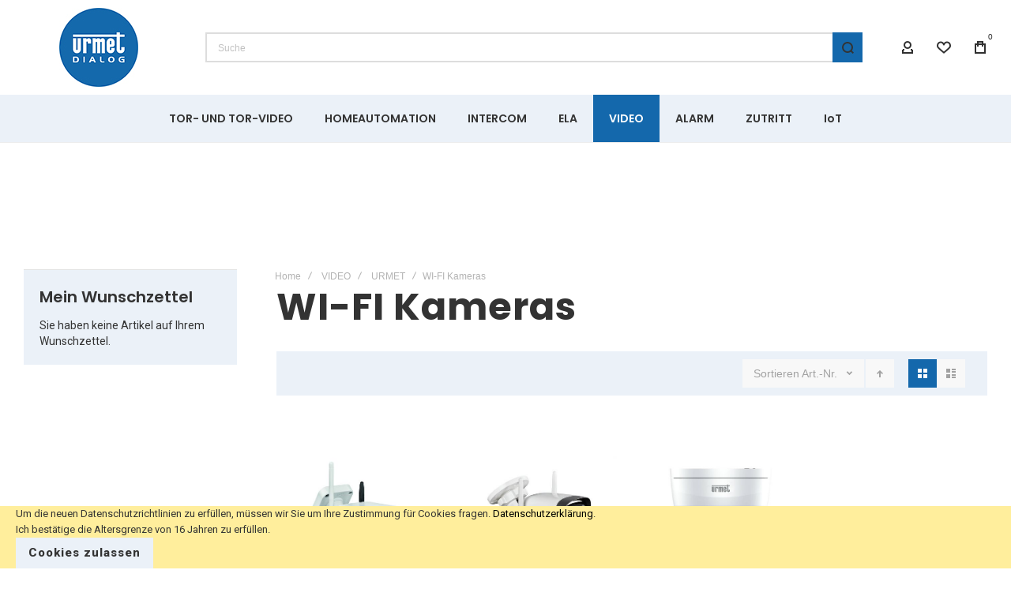

--- FILE ---
content_type: text/html; charset=UTF-8
request_url: https://urmet.shop/videouberwachung/urmet/wi-fi-kameras
body_size: 33268
content:
<!doctype html>
<html lang="de">
    <head >
        
        <meta charset="utf-8"/>
<meta name="title" content="Urmet Dialog -  WI-FI Kameras  - URMET - VIDEO"/>
<meta name="description" content="Urmet Dialog Online Shop - Torsprechanlagen, Videoüberwachung, Alarmanlagen, Zutrittskontrolle

"/>
<meta name="keywords" content="Torsprechanlagen, Videoüberwachung, Alarmanlagen, Zutrittskontrolle
"/>
<meta name="robots" content="INDEX,FOLLOW"/>
<meta name="viewport" content="width=device-width, initial-scale=1, maximum-scale=1"/>
<meta name="format-detection" content="telephone=no"/>
<title>Urmet Dialog -  WI-FI Kameras  - URMET - VIDEO</title>
<link  rel="stylesheet" type="text/css"  media="all" href="https://urmet.shop/static/version1739540125/frontend/Etron/Startershop/de_DE/mage/calendar.css" />
<link  rel="stylesheet" type="text/css"  media="all" href="https://urmet.shop/static/version1739540125/frontend/Etron/Startershop/de_DE/css/styles-m.css" />
<link  rel="stylesheet" type="text/css"  media="all" href="https://urmet.shop/static/version1739540125/frontend/Etron/Startershop/de_DE/bootstrap/bootstrap-grid.min.css" />
<link  rel="stylesheet" type="text/css"  media="all" href="https://urmet.shop/static/version1739540125/frontend/Etron/Startershop/de_DE/Ulmod_Core/css/custom-luma.css" />
<link  rel="stylesheet" type="text/css"  media="screen and (min-width: 1025px)" href="https://urmet.shop/static/version1739540125/frontend/Etron/Startershop/de_DE/css/styles-l.css" />
<link  rel="stylesheet" type="text/css"  media="print" href="https://urmet.shop/static/version1739540125/frontend/Etron/Startershop/de_DE/css/print.css" />



<link  rel="canonical" href="https://urmet.shop/videouberwachung/urmet/wi-fi-kameras" />
<link  rel="icon" type="image/x-icon" href="https://urmet.shop/media/favicon/stores/1/logo_urmet_dialog_original.png" />
<link  rel="shortcut icon" type="image/x-icon" href="https://urmet.shop/media/favicon/stores/1/logo_urmet_dialog_original.png" />
        <link rel="preload" as="font" crossorigin="anonymous" href="https://urmet.shop/static/version1739540125/frontend/Etron/Startershop/de_DE/fonts/athlete2/athlete2.woff" />
<link rel="preconnect" href="https://fonts.googleapis.com">
<link rel="preconnect" href="https://fonts.gstatic.com" crossorigin>
<link href="//fonts.googleapis.com/css?family=Roboto%3A500%2C600%2C700%2C800%2Cregular%7CPoppins%3A500%2C600%2C700%2C800%2Cregular%2C900%7CNothing+You+Could+Do%3A500%2C600%2C700%2C800%2Cregular%7COpen+Sans%3A500%2C600%2C700%2C800%2Cregular&display=swap" rel="stylesheet">
<!-- BEGIN GOOGLE ANALYTICS CODE -->

<!-- END GOOGLE ANALYTICS CODE -->
	<link href="https://urmet.shop/static/version1739540125/frontend/Etron/Startershop/de_DE/Olegnax_Core/owl.carousel/assets/owl.carousel.css" rel="stylesheet"  media="print" onload="this.media='all'" crossorigin="anonymous">

<style type="text/css">/** * Athlete2 * Theme by Olegnax * Copyright (c) 2022 Olegnax * https://olegnax.com * * WARNING: Do not change this file. Your changes will be lost. * 2025-12-28 15:13:47*/ .page-footer .switcher .options .action.toggle strong{ font-family: 'Poppins', Helvetica, Arial, sans-serif; font-weight: 600; font-size: 1.4rem; text-transform:uppercase; letter-spacing: -0.03em;}.touch .product-item-inner .overlay-link{ display: none;}.catalogsearch-result-index .page-main, .catalog-category-view .page-main{ max-width: 100%!important;}.logo__container{padding-left: 10px; padding-right: 10px;}.logo__container{padding-top: 10px; padding-bottom: 10px;}@media (-webkit-min-device-pixel-ratio: 2), (min-resolution: 192dpi){ .logo__container .logo img{ display:none;}.logo__container .logo img.retina{ display:block;}} .block-reorder .actions-toolbar .action.view:hover, a:hover, .alink:hover{color:rgb(0, 0, 0)}a, .alink, a:visited, .alink:visited, .filter-options-content a, .breadcrumbs a, .reviews-actions a, .post-view .post-meta a.item, .block-reorder .actions-toolbar .action.view, a.bg-hover, .std a, .links-bg-hover a{ color:rgb(48, 48, 48)}.products-grid .product-item:hover .price-box .price-container .price, .extended-review-summary .ratings-value, .ox-prev-next__link .label, .rating-summary .rating-result > span:before, .review-list .rating-summary .rating-result > span:before, .review-control-vote label:before, .accent-color, .post-view .social-share__content a:hover i, .ox-prev-next__link .label{ color:rgb(44, 41, 48)}button:focus, button:active, button:hover, .ox-toggle.medium-left .ox-toggle-title:hover .toggle-minus, .abs-action-link-button:focus, .abs-action-link-button:active, .abs-action-addto-product:focus, .abs-action-addto-product:active, .block-event .slider-panel .slider .item .action.event:focus, .block-event .slider-panel .slider .item .action.event:active, .bundle-options-container .block-bundle-summary .product-addto-links > .action:focus, .bundle-options-container .block-bundle-summary .product-addto-links > .action:active, .abs-action-link-button:hover, .abs-action-addto-product:hover, .block-event .slider-panel .slider .item .action.event:hover, .bundle-options-container .block-bundle-summary .product-addto-links > .action:hover, .sidebar .action.delete:hover:before, .block-compare .action.delete:hover:before, .abs-shopping-cart-items .action.continue:after, .block-cart-failed .action.continue:after, .cart-container .form-cart .action.continue:after, .abs-shopping-cart-items .action.clear:after, .block-cart-failed .action.clear:after, .cart-container .form-cart .action.clear:after, .abs-shopping-cart-items .action.update:after, .block-cart-failed .action.update:after, .cart-container .form-cart .action.update:after, .message.warning:before, .hightlighted-text:before, .slide-out-menu--mobile .hamburger-menu-icon-small span, .top-bar .switcher:hover, .page-footer .switcher:hover .options .action.toggle, .page-footer .switcher .options .action.toggle.active .page-header .header.links a:not(.button):hover, .footer.content a.athlete2-social-icon, .footer.content a:not(.button).athlete2-social-icon, .content a.athlete2-social-icon, .std a.athlete2-social-icon, .athlete2-social-icons > a.athlete2-social-icon, a.athlete2-social-icon, .primary > .action, a.action.primary, .action.primary, .button.primary, a.button.primary, a.button, .button, button, .amshopby-button, .primary > .action.naked:after, a.action.primary.naked:after, .action.primary.naked:after, .button.primary.naked:after, a.button.primary.naked:after, a.button.naked:after, .button.naked:after, button.naked:after, .button.secondary:after, a.button.secondary:after, .action.secondary:after, .action-secondary:after, button.action-secondary:after, button.action.secondary:after, .secondary > a.action:after, .pages strong.page, .ui-dialog.popup .action.close:hover, .action-search-slideout, .page-header .navigation .level0 > .level-top:before, .logo__container, #ox_quickview_wrapper .ox-overlay-close-btn:hover, .fotorama__active .fotorama__dot, .owl-carousel .owl-dots button.owl-dot.active span, .owl-carousel .owl-dots button.owl-dot:hover span, .ox-css-dots > a span, .crosssell .owl-carousel .owl-nav button.owl-next:after, .related .owl-carousel .owl-nav button.owl-next:after, .upsell .owl-carousel .owl-nav button.owl-next:after, .crosssell .owl-carousel .owl-nav button.owl-prev:after, .related .owl-carousel .owl-nav button.owl-prev:after, .upsell .owl-carousel .owl-nav button.owl-prev:after, .owl-carousel.widget-product-grid .owl-nav button.owl-next:after, .owl-carousel.widget-product-grid .owl-nav button.owl-prev:after, .owl-nav button.owl-next:after, .owl-nav button.owl-prev:after, #toTop, .header-top-banner, .at-close-cross:hover, .ox-banner-animated-text .ox-banner-animated-container .text.accent-bg:after, .ox-banner-animated-text .ox-banner-animated-container .text:after, .ox-banner-animated-text .ox-banner-animated-container .link, .ox-banner .link, .modal-custom .action-close:focus, .modal-popup .action-close:focus, .modal-slide .action-close:focus, .modal-custom .action-close:hover, .modal-popup .action-close:hover, .modal-slide .action-close:hover, .ox-banner__text-container .text:after, .ox-banner__text-container .link, .athlete-slideshow .slide .controls .slide-control:after, .athlete-slideshow .slide .controls .progress, .slide-title .link, .cart-summary .actions-toolbar > .primary button, .cart-summary .actions-toolbar > .primary button.naked:after, .minicart-wrapper .action.showcart, .opc-progress-bar-item._active:before, .opc-block-shipping-information .shipping-information-title .action-edit:after, .action.action-edit-address:after, .gift-item-block .title:focus, .gift-item-block .title:active, .sorter-action:hover, .js-toolbar-switch:hover, .js-toolbar-dropdown > div:hover, .products-grid__layout-2.grid .product-grid__image-wrapper .product-item-inner .action.tocompare:hover, .products-grid__layout-default.grid .product-grid__image-wrapper .product-item-inner .action.tocompare:hover, .products-grid__layout-2.products-grid .product-grid__image-wrapper .product-item-inner .action.tocompare:hover, .products-grid__layout-default.products-grid .product-grid__image-wrapper .product-item-inner .action.tocompare:hover, .products-grid__layout-2.grid .product-grid__image-wrapper .product-item-inner .action.towishlist:hover, .products-grid__layout-default.grid .product-grid__image-wrapper .product-item-inner .action.towishlist:hover, .products-grid__layout-2.products-grid .product-grid__image-wrapper .product-item-inner .action.towishlist:hover, .products-grid__layout-default.products-grid .product-grid__image-wrapper .product-item-inner .action.towishlist:hover, .products-grid__layout-2.grid .product-grid__image-wrapper .product-item-inner .action.primary:hover, .products-grid__layout-default.grid .product-grid__image-wrapper .product-item-inner .action.primary:hover, .products-grid__layout-2.products-grid .product-grid__image-wrapper .product-item-inner .action.primary:hover, .products-grid__layout-default.products-grid .product-grid__image-wrapper .product-item-inner .action.primary:hover, .table-comparison .cell.remove .action.delete:hover, .table-comparison .action.towishlist:hover, .table-comparison .action.tocart:hover, .filter-current .action.remove:hover:before, .extended-review-summary-wrapper .number-of-ratings .rating-result span:before, .extended-review-summary .ratings-count .rating-result span:before, .footer.content a:hover, .sidebar-additional .block:before, .block-event .slider-panel .slider .item .action.event, .ox-product-item__amount .amount-count-line span, .ox-item-scroll__amount .amount-count-line span, .ox-product-scroll__amount .amount-count-line span, .toolbar-amount .amount-count-line span, .opc-progress-bar-item._active:before, .slider-progress:after, .animated-text--bg.accent:after, .post-view .post-categories a, .post-list.blog-style-modern article .post-categories a, .post-list.blog-style-classic .post-date .hover, .post-view .post-tags a:hover, blockquote:after, blockquote:before, .sidebar-additional .block.block-tagclaud a:hover, .filter-options-content .mana-filter-slider > .mana-slider-span, .filter-options-content .ui-slider .ui-slider-range, .filter-options-content .ox-price-slider .ui-slider-range, .filter-options-content .noUi-connect, .filter-current-count, #toTop{background:rgb(44, 41, 48)}@media only screen and (min-width: 1025px){ .order-links .item.current strong, .product.data.items > .item.title > .switch:after, .header--layout-4 .minicart-wrapper .action.showcart:after, .ox-megamenu-navigation .category-item.has-active > .level-top, .ox-megamenu-navigation .category-item.active > .level-top, .ox-megamenu-navigation .category-item.has-active > a, .ox-megamenu-navigation .category-item.active > a, .ox-dropdown--megamenu > .ox-megamenu__dropdown .ox-megamenu-list > .category-item.active > a, .ox-dropdown--megamenu > .ox-megamenu__dropdown .ox-megamenu__categories > .ox-megamenu-list > .category-item > .submenu > .category-item.active > a, .modes-mode.active, .modes-mode:hover, .block-search .action.search, .ox-megamenu-navigation > .level0 > a:before{background: rgb(44, 41, 48)}.ox-megamenu-navigation .ox-megamenu__dropdown .category-item.active > a, .ox-megamenu-navigation .ox-megamenu__dropdown .category-item.active + .category-item > a{border-color: rgb(44, 41, 48)}} .post-view .block.comments .c-comment .c-post, .post-list.blog-style-modern article .post-links > .item:hover, .filter-options, .filter.block .content, .a-underlined-links a, .underlined-links a:hover, .account-nav .content{border-color:rgb(44, 41, 48)}.accent-color svg, svg.accent-color{fill: rgb(44, 41, 48)!important}.hightlighted-text:before{background-color: rgb(222, 82, 29)} .ox-megamenu, .ox-dropdown--megamenu .ox-megamenu-block p, .ox-dropdown--megamenu .ox-megamenu-list > .category-item > .submenu > .category-item > a, body{font-family: 'Roboto', Helvetica, Arial, sans-serif}.ox-overlay .header__search-wrapper form input, .ox-overlay .header__search-wrapper form .label, .ox-slideout .header__search-wrapper form input, .ox-slideout .header__search-wrapper form .label, .extended-review-summary .ratings-value, .ox-carousel .ox-slide-item .title.huge, .ox-carousel .ox-slide-item .title.big, .ox-carousel .ox-slide-item .title.huge-6vw, .ox-carousel .ox-slide-item .title.huge-7vw, .h1, h1{ font-family: 'Poppins', Helvetica, Arial, sans-serif}.fancy-text{ font-family: 'Nothing You Could Do', Helvetica, Arial, sans-serif!important;}.block.newsletter.newsletter-style--big .title, .cart-summary > .title, .abs-account-blocks .block-title > strong, .block-giftregistry-results .block-title > strong, .block-giftregistry-shared-items .block-title > strong, .block-wishlist-search-results .block-title > strong, .order-details-items .order-title > strong, .widget .block-title > strong, .multicheckout .block-title > strong, .paypal-review .block .block-title > strong, .magento-rma-guest-returns .column.main .block:not(.widget) [class^='sales-guest-'] .column.main .block:not(.widget) .block-title > strong, .sales-guest-view .column.main .block:not(.widget) .block-title > strong, .account .column.main .block:not(.widget) .block-title > strong, .cart-empty-big-text, .ox-banner-animated-text.ox-banner-medium .ox-banner__text-container .text, .ox-banner-animated-text.ox-banner-big .ox-banner__text-container .text, .ox-banner__text-container .text, .column.main .block .title strong, .block .title strong, .block-title strong, .opc-wrapper .step-title, .opc-block-shipping-information .shipping-information-title, .opc-block-summary > .title, .checkout-agreements-items .checkout-agreements-item-title, .fieldset .review-legend.legend, .review-list .block-title strong, .bundle-options-container .block-bundle-summary > .title > strong, .bundle-options-container .block-bundle-summary .bundle-summary > .subtitle, .bundle-options-container .legend.title, .post-view .block.comments .c-count, .modal-popup .modal-title, .contact-index-index .form.contact .fieldset .legend, .h2, .h3, h2, h3{font-family: 'Poppins', Helvetica, Arial, sans-serif}.block.newsletter .title, .multicheckout .box-title > span, .paypal-review .block .box-title > span, .magento-rma-guest-returns .column.main .block:not(.widget) .box-title > span, [class^='sales-guest-'] .column.main .block:not(.widget) .box-title > span, .sales-guest-view .column.main .block:not(.widget) .box-title > span, .account .column.main .block:not(.widget) .box-title > span, .minicart-wrapper .action.showcart, .ox-banner span.text, .ox-banner-animated-text .ox-banner-animated-container span.text, .ox-banner__text-container .text, .filter-options-title, .filter .block-subtitle, .small-subtitle, .fieldset > .legend, .opc-progress-bar-item > span, .filter.block .content dl.options dt, .sidebar-additional .block .block-title > strong, .review-title, .post-list.blog-style-modern article .post-title, .post-list.blog-style-modern article .post-image-wrapper .post-posed-date, .post-list.blog-style-modern article .post-categories a, .post-list.blog-style-modern article .post-links > .item, .post-list.blog-style-classic .post-date .day, .post-list.blog-style-classic .post-date .hover, .post-view .post-categories a, .post-view .block.comments .c-comment .p-name, .h4, .h5, .h6, h4, h5, h6{font-family: 'Poppins', Helvetica, Arial, sans-serif}.ox-overlay .header__search-wrapper form input, .ox-overlay .header__search-wrapper form .label, .ox-slideout .header__search-wrapper form input, .ox-slideout .header__search-wrapper form .label, .ox-carousel .ox-slide-item .title.huge, .ox-carousel .ox-slide-item .title.big, .ox-carousel .ox-slide-item .title.huge-6vw, .ox-carousel .ox-slide-item .title.huge-7vw, .h1, h1, h1.big, .h1.big{letter-spacing: 1px;} .block.newsletter.newsletter-style--big .title, .abs-account-blocks .block-title > strong, .block-giftregistry-results .block-title > strong, .block-giftregistry-shared-items .block-title > strong, .block-wishlist-search-results .block-title > strong, .order-details-items .order-title > strong, .widget .block-title > strong, .multicheckout .block-title > strong, .paypal-review .block .block-title > strong, .magento-rma-guest-returns .column.main .block:not(.widget) [class^='sales-guest-'] .column.main .block:not(.widget) .block-title > strong, .sales-guest-view .column.main .block:not(.widget) .block-title > strong, .account .column.main .block:not(.widget) .block-title > strong, .cart-empty-big-text, .ox-banner-animated-text.ox-banner-medium .ox-banner__text-container .text, .ox-banner-animated-text.ox-banner-big .ox-banner__text-container .text, .ox-banner__text-container .text, .column.main .block .title strong, .block .title strong, .block-title strong, .cart-summary > .title, .fieldset .review-legend.legend, .review-list .block-title strong, .bundle-options-container .block-bundle-summary > .title > strong, .bundle-options-container .block-bundle-summary .bundle-summary > .subtitle, .bundle-options-container .legend.title, .post-view .block.comments .c-count, .modal-popup .modal-title, .opc-wrapper .step-title, .opc-block-shipping-information .shipping-information-title, .opc-block-summary > .title, .checkout-agreements-items .checkout-agreements-item-title, .contact-index-index .form.contact .fieldset .legend, .h2, .h3, h2, h3{letter-spacing: 0px;} .block.newsletter .title, .multicheckout .box-title > span, .paypal-review .block .box-title > span, .magento-rma-guest-returns .column.main .block:not(.widget) .box-title > span, [class^='sales-guest-'] .column.main .block:not(.widget) .box-title > span, .sales-guest-view .column.main .block:not(.widget) .box-title > span, .account .column.main .block:not(.widget) .box-title > span, .ox-banner span.text, .ox-banner-animated-text .ox-banner-animated-container span.text, .filter-options-title, .filter .block-subtitle, .login-container .block-new-customer .block-title strong, .ox-overlay .header__search-wrapper form .input-focused .label, .fieldset > .legend, .opc-progress-bar-item > span, .filter.block .content dl.options dt, .sidebar-additional .block .block-title > strong, .review-title, .post-list.blog-style-modern article .post-image-wrapper .post-posed-date, .post-list.blog-style-modern article .post-categories a, .post-list.blog-style-modern article .post-links > .item, .post-list.blog-style-classic .post-date .day, .post-list.blog-style-classic .post-date .hover, .post-list.blog-style-modern article .post-title, .post-view .post-categories a, .post-view .block.comments .c-comment .p-name, .column.main .cart-summary .block > .title strong, .column.main .opc-block-summary .items-in-cart > .title strong, .column.main .checkout-payment-method .payment-option._collapsible > .title strong, .column.main .paypal-review-discount .block > .title strong, .h4, .h5, .h6, h4, h5, h6{letter-spacing: 0px;} .ox-overlay .header__search-wrapper form input, .ox-overlay .header__search-wrapper form .label, .ox-slideout .header__search-wrapper form input, .ox-slideout .header__search-wrapper form .label, .ox-carousel .ox-slide-item .title.huge, .ox-carousel .ox-slide-item .title.big, .ox-carousel .ox-slide-item .title.huge-6vw, .ox-carousel .ox-slide-item .title.huge-7vw, .h1, h1, h1.big, .h1.big{font-weight: 700; text-transform: initial;}.fancy-text{text-transform: initial!important;}.product-info-main .product__social-share .social-share__content .ox-social-button span, .product-options-bottom .product__social-share .social-share__content .ox-social-button span, .info-block strong, .order-details-items .table:not(.cart):not(.totals) > thead > tr > th, .order-details-items .table > thead > tr > th, .order-actions-toolbar .action.order, .action.print, .order-links .item.current strong, .checkout-success-wrapper .multicheckout.success .your-order-is, .checkout-success-wrapper .checkout-success .your-order-is, .account-nav .item a, .account-nav .item > strong, .account .data.table .col .action, .account .data.table thead, .paypal-review .block .block-title > .action, .magento-rma-guest-returns .column.main .block:not(.widget) .block-title > .action, .account .column.main .block:not(.widget) .block-title > .action, .multicheckout .block-title > .action, [class^='sales-guest-'] .column.main .block:not(.widget) .block-title > .action, .sales-guest-view .column.main .block:not(.widget) .block-title > .action, .ox-product-page__category-link, .tippy-tooltip, .ox-prev-next__link .content, .product.info.detailed .additional-attributes th, .table-bordered table tr th, .review-fields-wrapper .field label, .page-footer .switcher .options .action.toggle strong, .product-info-main .action.tocompare span, .product-options-bottom .action.tocompare span, .product-info-main .action.towishlist span, .product-options-bottom .action.towishlist span, .minicart-wrapper .action.showcart, .block-compare .subtotal .label, .block-wishlist .subtotal .label, .block-minicart .subtotal .label, .multicheckout.address.form .table-wrapper .table .items thead, .cart.table-wrapper .items thead, table.table-totals tbody tr.grand.totals th, table.totals tbody tr.grand.totals th, .message.error, .message.warning, .message.notice, .message.info, .message.success, .minicart-items .product .toggle > span, .minicart-items dl.product.options.list dt, .block-compare .subtitle.empty, .block-wishlist .subtitle.empty, .small-subtitle, .block-minicart .subtitle.empty{text-transform: initial;}.swatch-attribute-label, .block-compare .items-total, .block-wishlist .items-total, .block-minicart .items-total, .block-compare .items-total, .block-wishlist .items-total, .block-minicart .items-total, .block-compare .subtotal .label, .block-wishlist .subtotal .label, .block-minicart .subtotal .label{ text-transform: initial;}@media only screen and (max-width: 639px){ .table-wrapper .table:not(.cart):not(.totals):not(.table-comparison) > tbody > tr td[data-th]:before, .table-wrapper .table:not(.cart):not(.totals):not(.table-comparison) > tbody > tr th[data-th]:before{ text-transform: initial;}} .message.error, .message.warning, .message.notice, .message.info, .message.success{ font-size:1.4rem;}.block.newsletter.newsletter-style--big .title, .cart-summary > .title, .abs-account-blocks .block-title > strong, .block-giftregistry-results .block-title > strong, .block-giftregistry-shared-items .block-title > strong, .block-wishlist-search-results .block-title > strong, .order-details-items .order-title > strong, .widget .block-title > strong, .multicheckout .block-title > strong, .paypal-review .block .block-title > strong, .magento-rma-guest-returns .column.main .block:not(.widget) [class^='sales-guest-'] .column.main .block:not(.widget) .block-title > strong, .sales-guest-view .column.main .block:not(.widget) .block-title > strong, .account .column.main .block:not(.widget) .block-title > strong, .cart-empty-big-text, .ox-banner-animated-text.ox-banner-medium .ox-banner__text-container .text, .ox-banner-animated-text.ox-banner-big .ox-banner__text-container .text, .ox-banner__text-container .text, .column.main .block .title strong, .block .title strong, .block-title strong, .opc-wrapper .step-title, .opc-block-shipping-information .shipping-information-title, .opc-block-summary > .title, .checkout-agreements-items .checkout-agreements-item-title, .fieldset .review-legend.legend, .review-list .block-title strong, .bundle-options-container .block-bundle-summary > .title > strong, .bundle-options-container .block-bundle-summary .bundle-summary > .subtitle, .bundle-options-container .legend.title, .post-view .block.comments .c-count, .modal-popup .modal-title, .contact-index-index .form.contact .fieldset .legend, .h2, .h3, h2, h3{font-weight: 700; text-transform: initial;}.block.newsletter .title, .opc-progress-bar-item > span, .column.main .block .title strong, .block .title strong, .block-title strong, .product-info-main .action.tocompare span, .product-options-bottom .action.tocompare span, .product-info-main .action.towishlist span, .product-options-bottom .action.towishlist span, .multicheckout .box-title > span, .paypal-review .block .box-title > span, .magento-rma-guest-returns .column.main .block:not(.widget) .box-title > span, [class^='sales-guest-'] .column.main .block:not(.widget) .box-title > span, .sales-guest-view .column.main .block:not(.widget) .box-title > span, .account .column.main .block:not(.widget) .box-title > span, .ox-banner span.text, .ox-banner-animated-text .ox-banner-animated-container span.text, .filter-options-title, .filter .block-subtitle, .login-container .block-new-customer .block-title strong, .filter-options-title strong, .fieldset > .legend, .filter.block .content dl.options dt, .sidebar-additional .block .block-title > strong, .review-title, .post-list.blog-style-modern article .post-image-wrapper .post-posed-date, .post-list.blog-style-modern article .post-categories a, .post-list.blog-style-modern article .post-links > .item, .post-list.blog-style-classic .post-date .day, .post-list.blog-style-classic .post-date .hover, .post-list.blog-style-modern article .post-title, .post-view .post-categories a, .post-view .block.comments .c-comment .p-name, .column.main .cart-summary .block > .title strong, .column.main .opc-block-summary .items-in-cart > .title strong, .column.main .checkout-payment-method .payment-option._collapsible > .title strong, .column.main .paypal-review-discount .block > .title strong, .h4, .h5, .h6, h4, h5, h6{font-weight: 600; text-transform: initial;}.checkout-payment-method .payment-option-title span, .checkout-payment-method .payment-method-title{ text-transform: initial;}.review-fields-wrapper .field label, .product.info.detailed .additional-attributes th, .login-container .fieldset > .field:not(.choice) > .label, .inputs-style--underlined .fieldset > .fields > .field.choice .label, .inputs-style--underlined .fieldset > .field.choice .label, .form.password.reset .fieldset > .field:not(.choice) > .label, .form.send.confirmation .fieldset > .field:not(.choice) > .label, .form.password.forget .fieldset > .field:not(.choice) > .label, .form.create.account .fieldset > .field:not(.choice) > .label, .fieldset > .field:not(.choice) .label, .fieldset > .fields > .field:not(.choice) .label{ font-weight: 500; text-transform: initial; font-size: 15px;}.page-header, .page-header .sticky-wrapper{background: rgb(255, 255, 255);}.sticky-wrapper{border-bottom: 1px solid rgba(0, 0, 0, 0.07);}.header--layout-4 .header__content .logo__container:before, .logo__container{background: rgb(255, 255, 255);}.top-bar, .top-bar:before{background-color: rgb(248, 248, 248);}.top-bar, .top-bar .switcher, .top-bar .topline-block a:not(.button), .top-bar .header.links a:not(.button){color: rgb(128, 128, 128);}.top-bar .switcher:hover, .top-bar .topline-block a:not(.button):hover, .top-bar .header.links a:not(.button):hover{color: rgb(0, 0, 0);}.top-bar .switcher:hover, .top-bar .topline-block a:not(.button):hover, .top-bar .header.links a:not(.button):hover{background-color: rgba(255, 255, 255, 0);}.top-bar, .top-bar .topline-block, .top-bar .header.links .greet.welcome span, .top-bar .topline-block .greet.welcome span, .top-bar .topline-block a:not(.button), .top-bar .header.links a:not(.button){ font-size: 12px;}.minicart-wrapper .action.showcart{background: rgba(255, 255, 255, 0);}.minicart-wrapper .action.showcart, .minicart-wrapper .action.showcart span{color: rgb(48, 48, 48);}.minicart-wrapper .action.showcart svg{fill: rgb(48, 48, 48);}.header--layout-4 .minicart-wrapper .action.showcart:after, .header--layout-2 .minicart-wrapper .action.showcart:hover, .header--layout-1 .minicart-wrapper .action.showcart:hover{background: rgb(20, 104, 172);}.minicart-wrapper .action.showcart:hover, .minicart-wrapper .action.showcart:hover span{color: rgb(255, 255, 255);}.minicart-wrapper .action.showcart:hover svg{fill: rgb(255, 255, 255);}@media only screen and (max-width: 639px){ .minicart--show-counter-mobile .minicart-wrapper .action.showcart span.qty{background: rgba(255, 255, 255, 0);}} .header__item-badge, .minicart-btn--minimal .minicart-wrapper .action.showcart span.qty{background: rgba(255, 255, 255, 0);}.header__content .header__item .button{background: rgba(255, 255, 255, 0);}.header__content .header__item .button svg{fill: rgb(48, 48, 48);}.header__content .header__item .button i{color: rgb(48, 48, 48);}.header__content .header__item .button:hover{background-color: rgb(20, 104, 172);}.header__content .header__item .button:hover svg{fill: rgb(255, 255, 255);}.header__content .header__item .button:hover i{color: rgb(255, 255, 255);}.page-header .block-search .action.search, .page-header .block-search .action-search-slideout{background: rgb(20, 104, 172);}.page-header .block-search .action.search:after, .page-header .block-search .action-search-slideout:hover{background-color: rgb(20, 104, 172);}.page-header .header__item-search form input{background: rgb(255, 255, 255);}.page-header.header__item-search form input{color: rgb(51, 61, 70);}.page-header .header__item-search form input{border: 2px solid;}.page-header .header__item-search form input{border-color: rgb(221, 221, 221);}.slide-out-menu--mobile, .page-header .ox-megamenu .level0 > .level-top, .page-header .navigation .level0 > .level-top{color: rgb(51, 51, 51);}.ox-megamenu .level0 > .level-top:hover, .navigation .level0 > .level-top:hover, .ox-megamenu-navigation > .level0 > .level-top:hover, .page-header .ox-megamenu .level0 > .level-top:before, .page-header .navigation .level0 > .level-top:before{background-color: rgb(20, 104, 172);}.menu-style-2 .page-header .ox-megamenu > ul > .level0.active > .level-top, .menu-style-2 .page-header .navigation > ul > .level0.active > .level-top, .menu-style-2 .page-header .ox-megamenu > ul > .level0:hover > .level-top, .menu-style-2 .page-header .navigation > ul > .level0:hover > .level-top, .ox-megamenu-navigation > .level0:not(.active):not(.has-active):hover > .level-top, .page-header .ox-megamenu > ul > .level0:hover > .level-top, .page-header .ox-megamenu .level0.active > .level-top, .page-header .ox-megamenu .level0.has-active > .level-top , .page-header .navigation > ul > .level0:hover > .level-top, .page-header .navigation .level0.active > .level-top, .page-header .navigation .level0.has-active > .level-top{color: rgb(255, 255, 255);}.menu-position--below .ox-sticky.sticky.resize .sticky-wrapper, .header-nav-wide{background-color: rgb(235, 241, 248);}.minicart-wrapper .action.showcart, .ox-megamenu-navigation .category-item > a, .page-header .ox-megamenu .level0 > .level-top, .page-header .navigation .level0 > .level-top, .slide-out-menu--mobile, .header--layout-4 .minicart-wrapper .action.showcart, .ox-nav-sections-item-title .ox-nav-sections-item-switch, .ox-megamenu-navigation > .level0 > .level-top{ letter-spacing:0px;} .ox-slideout .switcher .options .action.toggle strong span, .ox-slideout .switcher .options ul.dropdown a, .ox-dropdown .header.links .logged-in, .ox-slideout .header.links .logged-in, .ox-dropdown .header.links a:not(.button), .ox-slideout .header.links a:not(.button), .ox-megamenu-navigation > li > a, .ox-megamenu-navigation .category-item > a, .ox-dropdown--megamenu > .ox-megamenu__dropdown .ox-megamenu-list > .category-item > a, .ox-dropdown--megamenu > .ox-megamenu__dropdown .level1.category-item > a, .minicart-wrapper .action.showcart, .page-header .ox-megamenu .level0 > .level-top, .page-header .navigation .level0 > .level-top, .ox-megamenu-navigation .ox-dropdown--simple .category-item a, .slide-out-menu--mobile, .header--layout-4 .minicart-wrapper .action.showcart, .ox-nav-sections-item-title .ox-nav-sections-item-switch, .ox-megamenu-navigation > .level0 > .level-top{ font-weight: 600; text-transform: initial;}.page-header .ox-megamenu .level0 > .level-top, .page-header .navigation .level0 > .level-top, .slide-out-menu--mobile, .header--layout-4 .minicart-wrapper .action.showcart, .ox-nav-sections-item-title .ox-nav-sections-item-switch, .ox-megamenu-navigation > .level0 > .level-top{ font-size:14px;} .ox-section-item-content .ox-megamenu-navigation > .level0 > .level-top{ font-size:20px;} .ox-megamenu-navigation li > a .ox-menu-arrow:after, .ox-megamenu-navigation li > a .ox-menu-arrow:before, .ox-megamenu-navigation li.parent > a .ox-menu-arrow:after, .ox-megamenu-navigation li.parent > a .ox-menu-arrow:before, .page-header .ox-megamenu .level0 .submenu li.parent > a > .ui-menu-icon:after, .page-header .ox-megamenu .level0 .submenu li.parent > a > .ui-menu-icon:before, .page-header .navigation .level0 .submenu li.parent > a > .ui-menu-icon:after, .page-header .navigation .level0 .submenu li.parent > a > .ui-menu-icon:before{background: rgb(51, 51, 51);}.ox-megamenu-navigation .ox-megamenu-block .links-bg-hover a, .ox-megamenu-navigation .ox-megamenu-block a.bg-hover, .ox-megamenu-navigation .ox-megamenu-block .std a, .ox-section-item-content, .ox-section-item-content input, .ox-section-item-content .block-title strong, .ox-slideout .header.links .logged-in, .ox-slideout .header.links a:not(.button), .ox-slideout .switcher .options ul.dropdown a, .ox-section-item-content .block-customer-login .secondary > a.action, .ox-megamenu .level0 > .level-top, .navigation .level0 > .level-top, .ox-megamenu-navigation a.bg-hover, .ox-megamenu-navigation .std a, .ox-megamenu-navigation .links-bg-hover a, .ox-megamenu__dropdown .category-item > a, .ox-megamenu-navigation h1, .ox-megamenu-navigation h2, .ox-megamenu-navigation h3, .ox-megamenu-navigation h4, .ox-megamenu-navigation h5, .ox-megamenu-navigation h6, .ox-megamenu-navigation .h1, .ox-megamenu-navigation .h2, .ox-megamenu-navigation .h3, .ox-megamenu-navigation .h4, .ox-megamenu-navigation .h5, .ox-megamenu-navigation .h6, .ox-dropdown--megamenu > .ox-megamenu__dropdown .ox-megamenu-list > .category-item > a, .ox-megamenu__dropdown, .page-header .ox-megamenu .level0 .submenu a, .page-header .navigation .level0 .submenu a{color: rgb(51, 51, 51);}.ox-megamenu-navigation .ox-megamenu-block .links-bg-hover a:hover, .ox-megamenu-navigation .ox-megamenu-block a.bg-hover:hover, .ox-megamenu-navigation .ox-megamenu-block .std a:hover, .ox-section-item-content .block-customer-login .secondary > a.action:hover, .ox-nav-sections .ox-megamenu-navigation .category-item.has-active > .level-top, .ox-nav-sections .ox-megamenu-navigation .category-item.active > .level-top, .ox-nav-sections .ox-megamenu-navigation .category-item.has-active > a, .ox-nav-sections .ox-megamenu-navigation .category-item.active > a, .ox-section-item-content .block-customer-login .secondary > a.action:after, .ox-dropdown--megamenu > .ox-megamenu__dropdown .ox-megamenu-list > .category-item > a:hover, .ox-megamenu__dropdown .category-item:hover > a, .page-header .ox-megamenu .level0 .submenu a:hover, .page-header .ox-megamenu .level0 .submenu a.ui-state-focus, .page-header .navigation .level0 .submenu a:hover, .page-header .navigation .level0 .submenu a.ui-state-focus{background: rgb(20, 104, 172);}.ox-megamenu-navigation .ox-megamenu-block .links-bg-hover a:hover, .ox-megamenu-navigation .ox-megamenu-block a.bg-hover:hover, .ox-megamenu-navigation .ox-megamenu-block .std a:hover, .ox-nav-sections .ox-megamenu-navigation .category-item.has-active > .level-top, .ox-nav-sections .ox-megamenu-navigation .category-item.active > .level-top, .ox-nav-sections .ox-megamenu-navigation .category-item.has-active > a, .ox-nav-sections .ox-megamenu-navigation .category-item.active > a, .ox-section-item-content .block-customer-login .secondary > a.action:hover, .ox-dropdown--megamenu > .ox-megamenu__dropdown .ox-megamenu-list > .category-item > a:hover, .ox-megamenu__dropdown .category-item:hover > a, .page-header .ox-megamenu .level0 .submenu a:hover, .page-header .ox-megamenu .level0 .submenu a.ui-state-focus, .page-header .navigation .level0 .submenu a:hover, .page-header .navigation .level0 .submenu a.ui-state-focus{color: rgb(255, 255, 255);}.ox-slideout .switcher .options .action.toggle strong span, .ox-slideout .switcher .options .action.toggle strong, .ox-slideout .switcher.language .options .action.toggle strong span, .ox-megamenu-navigation .ox-megamenu__dropdown .category-item.has-active > a, .ox-megamenu-navigation .ox-megamenu__dropdown .category-item.active > a, .ox-dropdown--megamenu > .ox-megamenu__dropdown .ox-megamenu__categories > .ox-megamenu-list > .category-item > .submenu > .category-item.has-active > a, .ox-dropdown--megamenu > .ox-megamenu__dropdown .ox-megamenu__categories > .ox-megamenu-list > .category-item > .submenu > .category-item.active > a, .page-header .ox-megamenu .level0 .ox-submenu .active > a, .ox-dropdown--megamenu > .ox-megamenu__dropdown .ox-megamenu-list > .category-item.active > a{ color: rgb(20, 104, 172);}.ox-slideout .switcher .options .action.toggle strong span, .ox-slideout .switcher .options .action.toggle strong, .ox-slideout .switcher.language .options .action.toggle strong span, .ox-megamenu-navigation .ox-megamenu__dropdown .category-item.has-active > a, .ox-megamenu-navigation .ox-megamenu__dropdown .category-item.active > a, .ox-dropdown--megamenu > .ox-megamenu__dropdown .ox-megamenu__categories > .ox-megamenu-list > .category-item > .submenu > .category-item.has-active > a, .ox-dropdown--megamenu > .ox-megamenu__dropdown .ox-megamenu__categories > .ox-megamenu-list > .category-item > .submenu > .category-item.active > a, .page-header .ox-megamenu .level0 .ox-submenu .active > a, .ox-dropdown--megamenu > .ox-megamenu__dropdown .ox-megamenu-list > .category-item.active > a{ background-color: rgb(255, 255, 255);}.ox-slideout .header.links .logged-in, .ox-slideout .header.links a:not(.button), .ox-slideout .switcher .options ul.dropdown a, .ox-slideout .switcher .options .action.toggle strong span, .ox-slideout .switcher .options .action.toggle strong, .slide-out-menu--mobile, .ox-nav-sections-item-title .ox-nav-sections-item-switch, .minicart-wrapper .action.showcart, .ox-megamenu-navigation .ox-dropdown--simple, .ox-megamenu .level0 > .level-top, .navigation .level0 > .level-top, .page-header .ox-megamenu .level0 > .level-top, .page-header .navigation .level0 > .level-top, .page-header .ox-megamenu .level0 .ox-submenu, .ox-dropdown--megamenu > .ox-megamenu__dropdown .ox-megamenu__categories .ox-megamenu-list > .category-item > a{ font-family: 'Poppins', Helvetica, Arial, sans-serif}.page-header .ox-megamenu .level0 .ox-submenu .category-item > a, .ox-megamenu-navigation .ox-dropdown--simple .category-item a, .ox-slideout .header.links .logged-in, .ox-slideout .header.links a:not(.button), .ox-slideout .switcher .options ul.dropdown a, .ox-slideout .switcher .options .action.toggle strong span, .ox-slideout .switcher .options .action.toggle strong, .ox-dropdown--megamenu > .ox-megamenu__dropdown .ox-megamenu__categories .ox-megamenu-list > .category-item > a{text-transform: uppercase;}.ox-dropdown--megamenu > .ox-megamenu__dropdown .ox-megamenu-list > .category-item > .submenu > .category-item > a, .ox-dropdown--megamenu > .ox-megamenu__dropdown .ox-megamenu__categories > .ox-megamenu-list > .category-item > .submenu > .category-item > a{ text-transform:initial;font-weight:400;} .page-header .ox-megamenu .level0 .ox-submenu .category-item > a, .ox-megamenu-navigation .ox-dropdown--simple .category-item a, .ox-slideout .header.links .logged-in, .ox-slideout .header.links a:not(.button), .ox-slideout .switcher .options ul.dropdown a, .ox-slideout .switcher .options .action.toggle strong span, .ox-slideout .switcher .options .action.toggle strong, .ox-dropdown--megamenu > .ox-megamenu__dropdown .ox-megamenu__categories .ox-megamenu-list > .category-item > a{font-size:16px;} .multishipping-checkout-login .page-main, .customer-account-login .page-main, .customer-account-forgotpassword .page-main{background-color: rgb(246, 246, 246);}.block-new-customer{background-color: rgb(255, 255, 255);}.multishipping-checkout-register .page-main, .customer-account-create .page-main{background-color: rgb(255, 255, 255);}.multishipping-checkout-register .page-title-wrapper h1.page-title, .customer-account-create .page-title-wrapper h1.page-title{color: rgb(255, 255, 255);}.page-footer{background-color: rgb(245, 245, 245);}.footer.content{color: rgb(125, 125, 125);}.footer.content h1, .footer.content h2, .footer.content h3, .footer.content h4, .footer.content h5, .footer.content h6{ color: rgb(48, 48, 48); text-transform: initial;}.footer.content a{color: rgb(20, 104, 172);}.page-footer .switcher:hover .options .action.toggle strong, .page-footer .switcher .options .action.toggle.active strong, .footer.content a:hover{color: rgb(20, 104, 172);}.page-footer .switcher:hover .options .action.toggle, .page-footer .switcher .options .action.toggle.active, .footer.content a:hover{background-color: rgba(0, 0, 0, 0);}.footer.content a:not(.button){font-size: 14px;}.copyright-footer{background: rgb(232, 232, 232);}.copyright-footer{color: rgba(0, 0, 0, 0.04);}.copyright-footer a{ color: rgb(20, 104, 172);}.copyright-footer a:focus, .copyright-footer a:hover{ color: rgb(20, 104, 172);}.copyright-footer .a-underlined-links a:hover, .copyright-footer .underlined-links a:hover{ border-color: rgba(0, 0, 0, 0);}.copyright-footer a.bg-hover:hover, .copyright-footer .std a:hover, .copyright-footer .links-bg-hover a:hover, .copyright-footer a.bg-hover:focus, .copyright-footer .std a:focus, .copyright-footer .links-bg-hover a:focus{ background-color: rgba(0, 0, 0, 0);}.top-bar .switcher{background: rgba(255, 255, 255, 0);}.top-bar .switcher:hover{color: rgb(44, 44, 44);}.top-bar .switcher:hover{background: rgb(255, 255, 255);}.footer--layout-4 .footer.content .block.newsletter:before, .footer--layout-2 .footer.content .block.newsletter:before, .footer--layout-1 .footer .block.newsletter{background-color: rgb(248, 248, 248);}.footer .block.newsletter{color: rgb(125, 125, 125);}.footer .block.newsletter .title{color: rgb(29, 29, 29);}.footer .block.newsletter .action.primary{color: rgb(255, 255, 255);}.footer .block.newsletter .action.primary{background-color: rgb(44, 41, 48);}.footer .block.newsletter .action.primary:hover{color: rgb(26, 26, 26);}.footer .block.newsletter .action.primary:after{background-color: rgb(255, 255, 255);}.footer .block.newsletter:not(.inputs-style--underlined) input{background-color: rgb(230, 230, 230);}.footer .block.newsletter:not(.inputs-style--underlined) input{border:1px solid rgb(224, 224, 224);} .footer .block.newsletter.inputs-style--underlined input{border-color: rgb(224, 224, 224);} .footer .block.newsletter:not(.inputs-style--underlined) input:focus, .footer .block.newsletter.inputs-style--underlined input:focus{border-color: rgb(44, 41, 48);} .footer .block.newsletter input{color: rgb(63, 63, 63);}.block.newsletter .control:before, .block.newsletter .field .control:before, .block.newsletter.inputs-style--underlined .newsletter .control:before, .block.newsletter.inputs-style--underlined .control:before{ color: rgb(63, 63, 63);}.footer .block.newsletter.inputs-style--underlined input::-webkit-input-placeholder, .footer .block.newsletter input::-webkit-input-placeholder{color: rgb(63, 63, 63);}.footer .block.newsletter.inputs-style--underlined input::placeholder, .footer .block.newsletter input::placeholder{color: rgb(63, 63, 63);}.footer .block.newsletter.inputs-style--underlined input:-ms-input-placeholder, .footer .block.newsletter input:-ms-input-placeholder{color: rgb(63, 63, 63);}.footer .block.newsletter.inputs-style--underlined input::-ms-input-placeholder, .footer .block.newsletter input::-ms-input-placeholder{color: rgb(63, 63, 63);}.amshopby-button, .amshopby-button:hover, .amshopby-button:active, .amshopby-button:focus, .ox-toggle.medium-left .ox-toggle-title:hover .toggle-minus, .cart-summary .actions-toolbar > .primary button, .footer.content a.athlete2-social-icon, .footer.content a:not(.button).athlete2-social-icon, .content a.athlete2-social-icon, .std a.athlete2-social-icon, .athlete2-social-icons > a.athlete2-social-icon, a.athlete2-social-icon, .primary > .action, .primary > .action:hover, a.action.primary:hover, .action.primary:hover, .button.primary:hover, a.button.primary:hover, a.button:hover, .button:hover, button:hover, button:active, .ox-banner-animated-text .ox-banner-animated-container .link, .ox-banner .link, a.action.primary, .action.primary, .button.primary, a.button.primary, a.button, .button, button, .cart.table-wrapper .actions-toolbar > .action, .action-gift{ background: rgb(235, 241, 248);}.amshopby-button, #am-shopby-container ~ .filter-actions .filter-clear, button:focus, .cart-summary .actions-toolbar > .primary button, .footer.content a.athlete2-social-icon, .footer.content a:not(.button).athlete2-social-icon, .content a.athlete2-social-icon, .std a.athlete2-social-icon, .athlete2-social-icons > a.athlete2-social-icon, a.athlete2-social-icon, .ox-banner-animated-text .ox-banner-animated-container .link, .ox-banner .link, .primary > .action, a.action.primary, .action.primary, .button.primary, a.button.primary, a.button, .button, button, .cart.table-wrapper .actions-toolbar > .action, .action-gift{ color: rgb(51, 51, 51);}.primary > .action svg, a.action.primary svg, .action.primary svg, .button.primary svg, a.button.primary svg, a.button svg, .button svg, button svg, .cart.table-wrapper .actions-toolbar > .action svg, .action-gift svg{ fill: rgb(51, 51, 51);}.ox-toggle.medium-left .ox-toggle-title:hover .toggle-minus span:after, .ox-toggle.medium-left .ox-toggle-title:hover .toggle-minus span:before{ background: rgb(51, 51, 51);} .products-grid .product-item .ox-add-to-cart-loading .action:before{ border-left: 2px solid rgb(51, 51, 51); border-right: 2px solid rgb(51, 51, 51); border-top: 2px solid rgb(51, 51, 51);}.amshopby-button:hover, .amshopby-button:active, .amshopby-button:focus, #am-shopby-container ~ .filter-actions .filter-clear:hover, .cart-summary .actions-toolbar > .primary button:hover, a.action.primary:hover, .action.primary:hover, .button.primary:hover, .primary > .action:hover, a.button.primary:hover, a.button:hover, .button:hover, button:hover, button:active, .cart.table-wrapper .actions-toolbar > .action:hover, .action-gift:hover{ color: rgb(51, 51, 51)}a.action.primary:hover svg, .action.primary:hover svg, .button.primary:hover svg, a.button.primary:hover svg, .primary > .action:hover svg, a.button:hover svg, .button:hover svg, button:hover svg, .cart.table-wrapper .actions-toolbar > .action:hover svg, .action-gift:hover svg{ fill: rgb(51, 51, 51)}.ox-toggle.medium-left .ox-toggle-title .toggle-minus span:before, .ox-toggle.medium-left .ox-toggle-title .toggle-minus span:after{background:rgb(51, 51, 51)}.products-grid .product-item .ox-add-to-cart-loading .action:hover:before{ border-left: 2px solid rgb(51, 51, 51); border-right: 2px solid rgb(51, 51, 51); border-top: 2px solid rgb(51, 51, 51);}.ox-toggle.medium-left .ox-toggle-title .toggle-minus, .cart-summary .actions-toolbar > .primary button:after, .primary > .action:after, a.action.primary:after, .action.primary:after, .button.primary:after, a.button.primary:after, a.button:after, .button:after, button:after, .cart.table-wrapper .actions-toolbar > .action:after, .action-gift:after{ background-color: rgb(235, 241, 248)}.product.data.items > .item.title > .switch, .order-links .item strong, .order-links .item a, .ox-banner-medium .ox-banner__text-container .link, .ox-banner-animated-text .ox-banner-animated-container .link, .ox-banner .link, .cart-summary .actions-toolbar > .primary button, .block-cart-failed .action.continue, .cart-container .form-cart .action.continue, a.action.primary, .action.primary, .action.secondary, .secondary > a.action, .button.secondary, .button.primary, a.button.secondary, a.button.primary, a.button, .primary > .action, .button, button, .cart.table-wrapper .actions-toolbar > .action, .action-gift{font-family: 'Roboto', Helvetica, Arial, sans-serif}.secondary > a.action, .primary > .action, .action.primary, a.button, .button, button{font-size: 15px}.account .box-actions .action, .block-reorder .actions-toolbar .action.view, .product.data.items > .item.title > .switch, .order-links .item strong, .order-links .item a, .ox-banner-medium .ox-banner__text-container .link, .ox-banner-animated-text .ox-banner-animated-container .link, .ox-banner .link, .cart-container .checkout-methods-items .action.multicheckout, .cart-summary .actions-toolbar > .primary button, .minicart-items .update-cart-item, .ox-banner .link, .block-cart-failed .action.continue, .cart-container .form-cart .action.continue, a.action.primary, .action.primary, .action.secondary, .secondary > a.action, .button.secondary, .button.primary, a.button.secondary, a.button.primary, a.button, .primary > .action, .button, button, .cart.table-wrapper .actions-toolbar > .action, .action-gift{letter-spacing: 1px}.products-grid.wishlist .product-item-actions > a, .account .box-actions .action, .block-reorder .actions-toolbar .action.view, .cart-container .checkout-methods-items .action.multicheckout, .cart-summary .actions-toolbar > .primary button, .product.data.items > .item.title > .switch, .order-links .item strong, .order-links .item a, .ox-banner-medium .ox-banner__text-container .link, .ox-banner .link, .ox-banner-animated-text .ox-banner-animated-container .link, .ox-banner .link, .block-cart-failed .action.continue, .cart-container .form-cart .action.continue, a.action.primary, .action.primary, .action.secondary, .secondary > a.action, .button.secondary, .button.primary, a.button.secondary, a.button.primary, a.button, .primary > .action, .button, button, .cart.table-wrapper .actions-toolbar > .action, .action-gift{text-transform: initial;}.action.action-edit-address, .opc-block-shipping-information .shipping-information-title .action-edit, .ui-dialog.popup .action.close:before, #ox_quickview_wrapper .ox-overlay-close-btn span:before, #ox_quickview_wrapper .ox-overlay-close-btn span:after, .modal-custom .action-close:before, .modal-popup .action-close:before, .modal-slide .action-close:before, .abs-remove-button-for-blocks:before, .sidebar .action.delete:before, .block-compare .action.delete:before, .filter-current .action.remove:before, .account .box-actions .action, .sidebar .action.delete:hover:before, .block-compare .action.delete, .block-cart-failed .action.clear, .cart-container .form-cart .action.clear, .block-cart-failed .action.update, .cart-container .form-cart .action.update, .block-cart-failed .action.continue, .cart-container .form-cart .action.continue, .button.secondary, a.button.secondary, .action.secondary, .action-secondary, button.action-secondary, button.action.secondary, .secondary > a.action, .cart.table-wrapper .actions-toolbar > .action.action-secondary, .table-comparison .action.towishlist, .table-comparison .action.tocart, .table-comparison .action.towishlist:before, .table-comparison .action.tocart:before, .table-comparison .cell.remove .action.delete:before, .cart.table-wrapper .actions-toolbar > .action.action.secondary, .action-gift.action-secondary, .action-gift.action.secondary{color: rgb(255, 255, 255);}#ox_quickview_wrapper .ox-overlay-close-btn:hover span:before, #ox_quickview_wrapper .ox-overlay-close-btn:hover span:after{background-color: rgb(44, 41, 48)}.action.action-edit-address:hover, .modal-custom .action-close:focus:before, .modal-popup .action-close:focus:before, .modal-slide .action-close:focus:before, .modal-custom .action-close:hover:before, .modal-popup .action-close:hover:before, .modal-slide .action-close:hover:before, .ui-dialog.popup .action.close:hover:before, .abs-remove-button-for-blocks:hover:before, .sidebar .action.delete:hover:before, .block-compare .action.delete:hover:before, .filter-current .action.remove:hover:before, .account .box-actions .action:hover, .abs-shopping-cart-items .action.clear:hover, .block-cart-failed .action.clear:hover, .cart-container .form-cart .action.clear:hover, .abs-shopping-cart-items .action.update:hover, .block-cart-failed .action.update:hover, .cart-container .form-cart .action.update:hover, .abs-shopping-cart-items .action.continue:hover, .block-cart-failed .action.continue:hover, .cart-container .form-cart .action.continue:hover, .button.secondary:hover, a.button.secondary:hover, .action.secondary:hover, .action-secondary:hover, button.action-secondary:hover, button.action.secondary:hover, .secondary > a.action:hover, .login-container .block .secondary > a.action:hover, .cart.table-wrapper .actions-toolbar > .action.action-secondary:hover, .cart.table-wrapper .actions-toolbar > .action.action.secondary:hover, .table-comparison .action.towishlist:hover:before, .table-comparison .action.tocart:hover:before, .table-comparison .action.towishlist:hover, .table-comparison .action.tocart:hover, .table-comparison .cell.remove .action.delete:hover:before, .opc-block-shipping-information .shipping-information-title .action-edit:hover, .action-gift.action-secondary:hover, .action-gift.action.secondary:hover{ color: rgb(44, 41, 48)}.action.action-edit-address, .opc-block-shipping-information .shipping-information-title .action-edit, .sidebar .action.delete:hover:before, .block-compare .action.delete:before, .ui-dialog.popup .action.close, #ox_quickview_wrapper .ox-overlay-close-btn, .modal-custom .action-close, .modal-popup .action-close, .modal-slide .action-close, .sidebar .action.delete, .block-compare .action.delete, .filter-current .action.remove:before, .account .box-actions .action, .block-cart-failed .action.clear, .cart-container .form-cart .action.clear, .block-cart-failed .action.update, .cart-container .form-cart .action.update, .block-cart-failed .action.continue, .cart-container .form-cart .action.continue, .button.secondary, a.button.secondary, .action.secondary, .action-secondary, button.action-secondary, button.action.secondary, .secondary > a.action, .cart.table-wrapper .actions-toolbar > .action.action-secondary, .table-comparison .action.towishlist, .table-comparison .action.tocart, .table-comparison .cell.remove .action.delete, .block-authentication .actions-toolbar > .primary .action, .block-authentication .actions-toolbar > .primary .action:hover, .cart.table-wrapper .actions-toolbar > .action.action.secondary, .action-gift.action-secondary, .action-gift.action.secondary{background: rgb(44, 41, 48);}.action.action-edit-address:after, .opc-block-shipping-information .shipping-information-title .action-edit:after, .ui-dialog.popup .action.close:hover, #ox_quickview_wrapper .ox-overlay-close-btn:hover, .modal-custom .action-close:focus, .modal-popup .action-close:focus, .modal-slide .action-close:focus, .modal-custom .action-close:hover, .modal-popup .action-close:hover, .modal-slide .action-close:hover, .sidebar .action.delete:hover:before, .block-compare .action.delete:hover:before, .filter-current .action.remove:hover:before, .account .box-actions .action:hover, .abs-shopping-cart-items .action.clear:after, .block-cart-failed .action.clear:after, .cart-container .form-cart .action.clear:after, .abs-shopping-cart-items .action.update:after, .block-cart-failed .action.update:after, .cart-container .form-cart .action.update:after, .abs-shopping-cart-items .action.continue:after, .block-cart-failed .action.continue:after, .cart-container .form-cart .action.continue:after, .button.secondary:after, a.button.secondary:after, .action.secondary:after, .action-secondary:after, button.action-secondary:after, button.action.secondary:after, .secondary > a.action:after, .cart.table-wrapper .actions-toolbar > .action.action-secondary:after, .cart.table-wrapper .actions-toolbar > .action.action.secondary:after, .table-comparison .action.towishlist:hover, .table-comparison .action.tocart:hover, .table-comparison .cell.remove .action.delete:hover, .action-gift.action-secondary:after, .action-gift.action.secondary:after{ background-color: rgb(248, 248, 248)}.opc-wrapper .form-login .actions-toolbar .secondary a.action:after, .login-container .block .secondary > a.action:after, .block-authentication .actions-toolbar > .secondary > a.action:after, a.action.primary.naked:after, .action.primary.naked:after, .button.primary.naked:after, a.button.primary.naked:after, a.button.naked:after, .button.naked:after, button.naked:after, .cart.table-wrapper .actions-toolbar > .action.naked:after, .action-gift.naked:after{ background-color: rgb(248, 248, 248)}.opc-wrapper .form-login .actions-toolbar .secondary a.action, .login-container .block .secondary > a.action, .block-authentication .actions-toolbar > .secondary > a.action, a.action.primary.naked, .action.primary.naked, .button.primary.naked, a.button.primary.naked, a.button.naked, .button.naked, button.naked, .cart.table-wrapper .actions-toolbar > .action.naked, .action-gift.naked{color: rgb(44, 41, 48)}.opc-wrapper .form-login .actions-toolbar .secondary a.action:hover, .login-container .block .secondary > a.action:hover, .block-authentication .actions-toolbar > .secondary > a.action:hover, a.action.primary.naked:hover, .action.primary.naked:hover, .button.primary.naked:hover, a.button.primary.naked:hover, a.button.naked:hover, .button.naked:hover, button.naked:hover, .cart.table-wrapper .actions-toolbar > .action.naked:hover, .action-gift.naked:hover{color: rgb(0, 0, 0)}.primary > .action.outline, a.action.primary.outline, .action.primary.outline, .button.primary.outline, a.button.primary.outline, a.button.outline, .button.outline, button.outline{ border-color: rgb(44, 41, 48);}.primary > .action.outline, a.action.primary.outline, .action.primary.outline, .button.primary.outline, a.button.primary.outline, a.button.outline, .button.outline, button.outline{ color: rgb(44, 41, 48);}.primary > .action.outline:focus, a.action.primary.outline:focus, .action.primary.outline:focus, .button.primary.outline:focus, a.button.primary.outline:focus, a.button.outline:focus, .button.outline:focus, button.outline:focus, .primary > .action.outline:hover, a.action.primary.outline:hover, .action.primary.outline:hover, .button.primary.outline:hover, a.button.primary.outline:hover, a.button.outline:hover, .button.outline:hover, button.outline:hover{ border-color: rgb(44, 41, 48);}.primary > .action.outline:focus, a.action.primary.outline:focus, .action.primary.outline:focus, .button.primary.outline:focus, a.button.primary.outline:focus, a.button.outline:focus, .button.outline:focus, button.outline:focus, .primary > .action.outline:hover, a.action.primary.outline:hover, .action.primary.outline:hover, .button.primary.outline:hover, a.button.primary.outline:hover, a.button.outline:hover, .button.outline:hover, button.outline:hover{ color: rgb(255, 255, 255);}.primary > .action.outline:after, a.action.primary.outline:after, .action.primary.outline:after, .button.primary.outline:after, a.button.primary.outline:after, a.button.outline:after, .button.outline:after, button.outline:after{ background-color: rgb(44, 41, 48);}.filter-options, .filter.block .content, .account-nav .content, .sidebar-additional .block{background-color: rgb(235, 241, 248)}.filter-options, .filter.block .content, .account-nav .content{border-width: 1px}.sidebar-additional .block:before{height: 1px}.filter-options, .filter.block .content, .account-nav .content, .sidebar-additional .block{ border-color: rgb(228, 228, 228)}.sidebar-additional .block:before{ background: rgb(228, 228, 228)}.sidebar-additional .block .block-title>strong, .filter .block-subtitle, .filter-options-title{text-transform: initial;}.filter-options-content .ox-layered__items--checkbox .label, .filter.block .content dl.options dd li, .filter-options-content{font-size: 15px}.filter-options-content .items.-am-multiselect .item > a.am_shopby_link_selected .count, .filter-options-content .items.-am-singleselect .item > a.am_shopby_link_selected .count, .filter-options-content .items.-am-multiselect .item > a:hover .count, .filter-options-content .items.-am-singleselect .item > a:hover .count, .filter-options-content .item a:hover .count, .filter.block .content dl.options dd li a:hover + .count, .filter-options-content .ox-layered__items--checkbox label:hover + .count, .filter-options-content a:hover + .count{background:rgba(0, 0, 0, 0)} .filter-options-content .item a:hover, .filter.block .content dl.options dd li a:hover, .mana-filter-block .filter-options-content .item.mana-selected.mana-tree-item a, .mana-filter-block .filter-options-content .item.mana-selected a, .mana-filter-block .filter-options-content .item.mana-selected.mana-tree-item .label, .mana-filter-block .filter-options-content .item.mana-selected .label, .sidebar-additional .block.block-recent-posts .item a:hover, .sidebar-additional .block.block-archive .item a:hover, .sidebar-additional .block.block-categories li a:hover, .filter.block .content dl.options dd li a:hover, .account-nav .title label, .account-nav .item.current a, .account-nav .item.current strong, .account-nav .item a:hover, .filter-options-content .items.-am-multiselect .item > a.am_shopby_link_selected .label, .filter-options-content .items.-am-singleselect .item > a.am_shopby_link_selected .label, .filter-options-content .items.-am-multiselect .item > a:hover .label, .filter-options-content .items.-am-singleselect .item > a:hover .label, .filter-options-content .ox-seleted-item .label, .filter-options-content .ox-seleted-item a, .filter-options-content .ox-layered__items--checkbox .label:hover, .filter-options-content .items.-am-singleselect .amshopby-link-selected, .filter-options-content .swatch-option.selected + .am-shopby-swatch-label, .filter-options-content a:hover{color:rgb(255, 255, 255)}.filter-current-subtitle:hover .toggle-minus span:after, .filter-current-subtitle:hover .toggle-minus span:before, .filter-options-title:hover .toggle-minus span:after, .filter-options-title:hover .toggle-minus span:before{ background:rgb(255, 255, 255)}.filter-options-content .items.-am-multiselect .item > a.am_shopby_link_selected .label, .filter-options-content .items.-am-singleselect .item > a.am_shopby_link_selected .label, .filter-options-content .items.-am-multiselect .item > a:hover .label, .filter-options-content .items.-am-singleselect .item > a:hover .label, .filter.block .content dl.options dd li a:hover, .mana-filter-block .filter-options-content .item.mana-selected.mana-tree-item a, .mana-filter-block .filter-options-content .item.mana-selected a, .mana-filter-block .filter-options-content .item.mana-selected.mana-tree-item .label, .mana-filter-block .filter-options-content .item.mana-selected .label, .sidebar-additional .block.block-recent-posts .item a:hover, .sidebar-additional .block.block-archive .item a:hover, .sidebar-additional .block.block-categories li a:hover, .filter.block .content dl.options dd li a:hover, .filter-options-title:hover .toggle-minus, .filter-current-subtitle:hover .toggle-minus, .account-nav .item.current a, .account-nav .item.current strong, .account-nav .item a:hover, .filter-options-content .ox-seleted-item .label, .filter-options-content .ox-seleted-item a, .filter-options-content .ox-layered__items--checkbox .label:hover, .filter-options-content a:hover{background-color:rgb(20, 104, 172)}.extended-review-summary .ratings-count .rating-result:before, .extended-review-summary-wrapper .number-of-ratings .rating-result:before{background-color:rgb(215, 215, 215)}.review-control-vote:before, .review-list .rating-summary .rating-result:before, .rating-summary .rating-result:before{ color:rgb(215, 215, 215)}.extended-review-summary .ratings-count .rating-result span:before, .extended-review-summary-wrapper .number-of-ratings .rating-result span:before{background-color:rgb(44, 41, 48)}.review-control-vote label:before, .review-list .rating-summary .rating-result > span:before, .rating-summary .rating-result > span:before{ color:rgb(44, 41, 48)}.product-info-main .product-reviews-summary .rating-summary{ background-color:rgb(248, 248, 248)}.extended-review-summary, .fieldset > .review-field-ratings.field:not(.choice), .review-field-ratings{ background-color:rgb(248, 248, 248)}.review-fields-wrapper{ color:rgb(44, 41, 48)}.extended-review-summary, .fieldset > .review-field-ratings.field:not(.choice), .fieldset > .review-field-ratings.field:not(.choice) label, .review-field-ratings{ color:rgb(44, 41, 48)}.extended-review-summary .ratings-count .rating-result:before{background-color:rgb(215, 215, 215)}.review-field-ratings .review-control-vote:before{color:rgb(215, 215, 215)}.extended-review-summary .ratings-value{color:rgb(44, 41, 48)}.toolbar-products{font-size: 14px}.toolbar-products{background:rgb(235, 241, 248)}.toolbar-products{color:rgb(48, 48, 48)}.toolbar-products .sorter-action svg, .toolbar-products .modes svg{ fill: rgb(162, 162, 162)} .js-toolbar-switch:after, .js-toolbar-switch{color:rgb(162, 162, 162)}.toolbar-products .sorter-action:hover svg, .toolbar-products .modes-mode.active svg, .toolbar-products .modes-mode:hover svg{ fill: rgb(255, 255, 255)} .js-toolbar-switch:hover:after, .js-toolbar-switch:hover{color:rgb(255, 255, 255)}.sorter-action, .js-toolbar-switch, .modes-mode{background:rgb(248, 248, 248)}.toolbar-nobg .modes-mode.active, .toolbar-nobg .modes-mode:hover, .toolbar-nobg .sorter-action:hover, .sorter-action:hover, .js-toolbar-switch:hover, .modes-mode.active, .modes-mode:hover{background:rgb(20, 104, 172)}.ox-item-scroll__amount .amount-count-line, .ox-product-scroll__amount .amount-count-line, .toolbar-amount .amount-count-line{background:rgb(230, 230, 230)}.js-toolbar-dropdown{background:rgb(248, 248, 248)}.js-toolbar-dropdown{color:rgb(117, 117, 117)}.js-toolbar-dropdown > div:hover{color:rgb(0, 0, 0)}.js-toolbar-dropdown > div:hover{background:rgba(0, 0, 0, 0)}.pages strong.page{background:rgb(234, 234, 234)}.product-info-main .page-title-wrapper .page-title{text-transform: initial}.product-info-main .page-title-wrapper .page-title{letter-spacing: 0px}.product-info-main .page-title-wrapper .page-title{font-weight: 700}.product-info-main .page-title-wrapper .page-title{font-size: 36px}.price-container .price, .price-box .price{color: rgb(20, 104, 172)}.product-info-main .price-box .old-price .price-wrapper span, .product-info-main .price-box .old-price .price-wrapper .price, .product-options-bottom .price-box .old-price .price-wrapper .price, .product-item .product-list-view__right-wrapper .price-box .old-price .price-container .price, .products-grid .product-item .price-box .old-price .price-container .price, .old-price .price-box .price, .old-price .price-wrapper span, .old.price .price-wrapper span{color: rgb(51, 51, 51)}.product-info-main .price-box .price-wrapper .price, .product-options-bottom .price-box .price-wrapper .price{color: rgb(20, 104, 172)}.product-info-main .price-box .special-price .price-wrapper .price, .product-options-bottom .price-box .special-price .price-wrapper .price, .special-price .price, .product-item .special-price .price-box .price-container, .product-item .special-price .price-container .price, .product-item .product-list-view__right-wrapper .price-box .special-price .price-container .price, .products-grid .product-item .price-box .special-price .price-container .price, .special-price .price-box .price{color: rgb(20, 104, 172)}.product-info-main .box-tocart .action.tocart, .product-options-bottom .box-tocart .action.tocart{color: rgb(255, 255, 255)}.product-info-main .box-tocart .action.tocart svg, .product-options-bottom .box-tocart .action.tocart svg{fill: rgb(255, 255, 255)}.product-info-main .box-tocart .action.tocart, .product-options-bottom .box-tocart .action.tocart{background-color: rgb(20, 104, 172)}.product-info-main .box-tocart .action.tocart:hover, .product-options-bottom .box-tocart .action.tocart:hover{color: rgb(255, 255, 255)}.product-info-main .box-tocart .action.tocart:hover svg, .product-options-bottom .box-tocart .action.tocart:hover svg{fill: rgb(255, 255, 255)}.product-info-main .box-tocart .action.tocart:after, .product-options-bottom .box-tocart .action.tocart:after{background-color: rgb(20, 104, 172)}.ox-prev-next__link .ox-prev-next__arrow{background-color: rgb(245, 245, 245)}.ox-prev-next__link .ox-prev-next__arrow svg{fill: rgb(44, 41, 48)}.ox-prev-next__link .inner{background-color: rgb(245, 245, 245)}.ox-prev-next__link .inner{color: rgb(44, 41, 48)}.ox-prev-next__link .label{color: rgb(167, 167, 167)}.pswp .pswp__button:after, .pswp .pswp__button:before, #ox-zoom-cursor span:after, #ox-zoom-cursor span:before, .fotorama__arr .fotorama__arr__arr:before, .fotorama__arr .fotorama__arr__arr:after, .fotorama__thumb--icon:before, .fotorama__thumb--icon:after, .fotorama__fullscreen .fotorama__zoom-in:before, .fotorama__fullscreen .fotorama__zoom-in:after, .fotorama__fullscreen .fotorama__zoom-out:before, .fotorama--fullscreen .fotorama__fullscreen-icon:after, .fotorama--fullscreen .fotorama__fullscreen-icon:before{background-color: rgb(0, 0, 0)}.pswp .pswp__button:hover:after, .pswp .pswp__button:hover:before, .fotorama__zoom-out:hover:before, .fotorama__zoom-out:hover:after, .fotorama__zoom-in:hover:before, .fotorama__zoom-in:hover:after, .fotorama__thumb--icon:hover:before, .fotorama__thumb--icon:hover:after, .fotorama__arr .fotorama__arr__arr:hover:before, .fotorama__arr .fotorama__arr__arr:hover:after , .fotorama__fullscreen .fotorama__zoom-in:hover:before, .fotorama__fullscreen .fotorama__zoom-in:hover:after, .fotorama--fullscreen .fotorama__fullscreen-icon:hover:after, .fotorama--fullscreen .fotorama__fullscreen-icon:hover:before{background-color: rgb(255, 255, 255)}.pswp .pswp__button, #ox-zoom-cursor span, .fotorama__fullscreen-icon, .fotorama__fullscreen .fotorama__zoom-in, .fotorama__fullscreen .fotorama__zoom-out, .fotorama__thumb--icon, .fotorama__arr .fotorama__arr__arr{background-color: rgb(245, 245, 245)}.pswp .pswp__button:hover, .fotorama--fullscreen .fotorama__fullscreen-icon:hover, .fotorama__zoom-out:hover, .fotorama__zoom-in:hover, .fotorama__thumb--icon:hover, .fotorama__arr .fotorama__arr__arr:hover{ background-color: rgb(0, 0, 0)}.owl-nav button.owl-next span:before, .owl-nav button.owl-prev span:before, .owl-nav button.owl-next span:after, .owl-nav button.owl-prev span:after{background-color: rgb(255, 255, 255)}.crosssell .owl-carousel .owl-nav button.owl-next, .related .owl-carousel .owl-nav button.owl-next, .upsell .owl-carousel .owl-nav button.owl-next, .crosssell .owl-carousel .owl-nav button.owl-prev, .related .owl-carousel .owl-nav button.owl-prev, .upsell .owl-carousel .owl-nav button.owl-prev, .owl-carousel.widget-product-grid .owl-nav button.owl-next, .owl-carousel.widget-product-grid .owl-nav button.owl-prev, .owl-nav button.owl-next, .owl-nav button.owl-prev{background-color: rgb(235, 241, 248)}.owl-nav button.owl-next:hover span:before, .owl-nav button.owl-prev:hover span:before, .owl-nav button.owl-next:hover span:after, .owl-nav button.owl-prev:hover span:after{ background-color: rgb(0, 0, 0)}.crosssell .owl-carousel .owl-nav button.owl-next:after, .related .owl-carousel .owl-nav button.owl-next:after, .upsell .owl-carousel .owl-nav button.owl-next:after, .crosssell .owl-carousel .owl-nav button.owl-prev:after, .related .owl-carousel .owl-nav button.owl-prev:after, .upsell .owl-carousel .owl-nav button.owl-prev:after, .owl-carousel.widget-product-grid .owl-nav button.owl-next:after, .owl-carousel.widget-product-grid .owl-nav button.owl-prev:after, .owl-nav button.owl-next:after, .owl-nav button.owl-prev:after{ background-color: rgb(235, 241, 248)}.fotorama__dot, .owl-carousel .owl-dots button.owl-dot span{background-color: rgb(195, 195, 195)}.fotorama__active .fotorama__dot, .ox-css-dots > a span, .owl-carousel .owl-dots button.owl-dot:hover span, .owl-carousel .owl-dots button.owl-dot.active span{background-color: rgb(42, 42, 42)}#toTop{background: rgb(20, 104, 172)}#toTop:hover{background: rgb(235, 241, 248)}#toTop svg{fill: rgb(255, 255, 255)}#toTop:hover svg{fill: rgb(51, 51, 51)}.above-footer-banner.banner-columns-2 .banner-wrap.first-banner:before, .above-footer-banner.banner-columns-1{background: rgb(202, 239, 54)}.minicart--style-modern .header__item-dropdown-content .block-compare .dropdown-bottom-actions .action.secondary, .minicart--style-modern .header__item-dropdown-content .block-wishlist .dropdown-bottom-actions .action.secondary, .minicart--style-modern .block-minicart .block-content .dropdown-bottom-wrapper .actions > .secondary > a.action{box-shadow: inset 0 0 0 2px rgb(44, 41, 48)}.minicart--style-modern .header__item-dropdown-content .block-compare .dropdown-bottom-actions .action.secondary:after, .minicart--style-modern .header__item-dropdown-content .block-wishlist .dropdown-bottom-actions .action.secondary:after, .minicart--style-modern .block-minicart .block-content .dropdown-bottom-wrapper .actions > .secondary > a.action:after{background-color: rgb(44, 41, 48)}.cart-container .checkout-methods-items{ background: rgb(248, 248, 248)} .cart-container .checkout-methods-items .action.multicheckout{color: rgb(39, 39, 39)} .product-item .product-item-name, .multicheckout.address.form .table-wrapper .table .product-item-name, .cart.table-wrapper .product-item-name, .order-details-items .product-item-name, .products-grid .product-item .product-item-name a{text-transform: initial} .product-item .product-item-name, .multicheckout.address.form .table-wrapper .table .product-item-name, .cart.table-wrapper .product-item-name, .products-grid .product-item .product-item-name a{text-transform: initial; letter-spacing: 0px;}.products-grid .product-item .product-item-name a{font-size: 16px}.product-item-description .action.more, .abs-product-link > a:visited, .product-item-name > a:visited, .product.name a > a:visited, .product-item-name > a, .product.name a > a, .product-item .product-item-name a{color: rgb(51, 51, 51)} .products-grid .product-item:hover .price-box .price-container .price-wrapper, .products-grid .product-item:hover .price-box .price-container .price-label, .product-item:hover .product-item-name a{color: rgb(51, 51, 51)} .product-item .minimal-price > .price-label:after, .product-item .price-box .price-container:after, .product-item .product-item-name a:after{background-color: rgba(0, 0, 0, 0)} .products-grid .product-item .price-box .minimal-price > .price-label, .products-grid .product-item .price-box .price-container .price{color: #000} .products-grid .product-item .price-box .minimal-price > .price-label, .products-grid .product-item .price-box .price-container .price{font-size: 16px} .products-grid .product-item:hover .price-box .minimal-price > .price-label, .products-grid .product-item:hover .price-box .price-container .price{color: rgb(51, 51, 51)} .product-item .product-list-view__right-wrapper .price-box .price-container .price{color: rgb(51, 51, 51)} .products-list .product-item .ox-product-grid__categories > a, .products-list .product-item .ox-product-grid__categories > a:hover, .products-list .product-item .ox-product-grid__categories > a:visited, .ox-product-grid__categories > a:hover, .ox-product-grid__categories > a:visited, .ox-product-grid__categories > a{color: rgb(187, 187, 187)} .product-item .product-grid-overlay{background-color: rgba(0, 0, 0, 0)} .product-items .action.towishlist:before, .products.list.items .action.towishlist:before, .table-comparison .action.towishlist:before{color: rgb(255, 255, 255)} .products-grid__layout-2.grid .product-grid__image-wrapper .product-item-inner .action.tocompare svg, .products-grid__layout-default.grid .product-grid__image-wrapper .product-item-inner .action.tocompare svg, .products-grid__layout-2.products-grid .product-grid__image-wrapper .product-item-inner .action.tocompare svg, .products-grid__layout-default.products-grid .product-grid__image-wrapper .product-item-inner .action.tocompare svg, .products-grid__layout-2.grid .product-grid__image-wrapper .product-item-inner .action.primary svg, .products-grid__layout-default.grid .product-grid__image-wrapper .product-item-inner .action.primary svg, .products-grid__layout-2.products-grid .product-grid__image-wrapper .product-item-inner .action.primary svg, .products-grid__layout-default.products-grid .product-grid__image-wrapper .product-item-inner .action.primary svg{fill: rgb(255, 255, 255)} .products-grid .product-item .ox-add-to-cart-loading .action:before{ border-left: 2px solid rgb(255, 255, 255); border-right: 2px solid rgb(255, 255, 255); border-top: 2px solid rgb(255, 255, 255);}.products-grid__layout-2.grid .product-grid__image-wrapper .product-item-inner .action.primary, .products-grid__layout-default.grid .product-grid__image-wrapper .product-item-inner .action.primary, .products-grid__layout-2.products-grid .product-grid__image-wrapper .product-item-inner .action.primary, .products-grid__layout-default.products-grid .product-grid__image-wrapper .product-item-inner .action.primary, .products-grid__layout-2.grid .product-grid__image-wrapper .product-item-inner .action.towishlist, .products-grid__layout-default.grid .product-grid__image-wrapper .product-item-inner .action.towishlist, .products-grid__layout-2.products-grid .product-grid__image-wrapper .product-item-inner .action.towishlist, .products-grid__layout-default.products-grid .product-grid__image-wrapper .product-item-inner .action.towishlist, .products-grid__layout-2.grid .product-grid__image-wrapper .product-item-inner .action.tocompare, .products-grid__layout-default.grid .product-grid__image-wrapper .product-item-inner .action.tocompare, .products-grid__layout-2.products-grid .product-grid__image-wrapper .product-item-inner .action.tocompare, .products-grid__layout-default.products-grid .product-grid__image-wrapper .product-item-inner .action.tocompare{background-color: rgb(20, 104, 172)} .products-grid__layout-2.grid .product-grid__image-wrapper .product-item-inner .action.towishlist:hover:before, .products-grid__layout-default.grid .product-grid__image-wrapper .product-item-inner .action.towishlist:hover:before, .products-grid__layout-2.products-grid .product-grid__image-wrapper .product-item-inner .action.towishlist:hover:before, .products-grid__layout-default.products-grid .product-grid__image-wrapper .product-item-inner .action.towishlist:hover:before{color: rgb(51, 51, 51)} .products-grid__layout-2.grid .product-grid__image-wrapper .product-item-inner .action.tocompare:hover svg, .products-grid__layout-default.grid .product-grid__image-wrapper .product-item-inner .action.tocompare:hover svg, .products-grid__layout-2.products-grid .product-grid__image-wrapper .product-item-inner .action.tocompare:hover svg, .products-grid__layout-default.products-grid .product-grid__image-wrapper .product-item-inner .action.tocompare:hover svg, .products-grid__layout-2.grid .product-grid__image-wrapper .product-item-inner .action.primary:hover svg, .products-grid__layout-default.grid .product-grid__image-wrapper .product-item-inner .action.primary:hover svg, .products-grid__layout-2.products-grid .product-grid__image-wrapper .product-item-inner .action.primary:hover svg, .products-grid__layout-default.products-grid .product-grid__image-wrapper .product-item-inner .action.primary:hover svg{fill: rgb(51, 51, 51)} .products-grid .product-item .ox-add-to-cart-loading .action:hover:before{ border-left: 2px solid rgb(51, 51, 51); border-right: 2px solid rgb(51, 51, 51); border-top: 2px solid rgb(51, 51, 51);}.products-grid__layout-2.grid .product-grid__image-wrapper .product-item-inner .action.tocompare:hover, .products-grid__layout-default.grid .product-grid__image-wrapper .product-item-inner .action.tocompare:hover, .products-grid__layout-2.products-grid .product-grid__image-wrapper .product-item-inner .action.tocompare:hover, .products-grid__layout-default.products-grid .product-grid__image-wrapper .product-item-inner .action.tocompare:hover, .products-grid__layout-2.grid .product-grid__image-wrapper .product-item-inner .action.towishlist:hover, .products-grid__layout-default.grid .product-grid__image-wrapper .product-item-inner .action.towishlist:hover, .products-grid__layout-2.products-grid .product-grid__image-wrapper .product-item-inner .action.towishlist:hover, .products-grid__layout-default.products-grid .product-grid__image-wrapper .product-item-inner .action.towishlist:hover, .products-grid__layout-2.grid .product-grid__image-wrapper .product-item-inner .action.primary:hover, .products-grid__layout-default.grid .product-grid__image-wrapper .product-item-inner .action.primary:hover, .products-grid__layout-2.products-grid .product-grid__image-wrapper .product-item-inner .action.primary:hover, .products-grid__layout-default.products-grid .product-grid__image-wrapper .product-item-inner .action.primary:hover{background-color: rgb(235, 241, 248)} .ox-banner-animated-text .ox-banner-animated-container .text{color: rgb(61, 61, 61)} .ox-banner-animated-text .ox-banner-animated-container .animate-me .text{color: rgb(61, 61, 61)} .ox-banner-animated-text .ox-banner-animated-container .text{background-color: rgba(0, 0, 0, 0)} .ox-banner-animated-text .ox-banner-animated-container .text:after{background-color: rgb(246, 243, 239)} .ox-banner .link, .ox-banner-animated-text .ox-banner-animated-container .link{color: rgb(255, 255, 255)} .ox-banner .link, .ox-banner-animated-text .ox-banner-animated-container .link{background-color: rgb(61, 61, 61)} @media (min-width: 1160px){ .post-list.blog-style-modern article .post-title{ font-size: 36px; letter-spacing: -1px;}} .post-list-wrapper.widget .post-list.blog-style-classic .post-title, .post-list-wrapper.widget .post-list.blog-style-modern article .post-title{ text-transform: initial;}.post-list.blog-style-modern article.post-style--overlay, .post-list.blog-style-modern.blog-list--image-top article.post-style--overlay, .post-list.blog-style-modern.blog-list--overlay article{min-height: 560px;}@media (max-width: 640px){ .post-list.blog-style-modern article.post-style--overlay, .post-list.blog-style-modern.blog-list--image-top article.post-style--overlay, .post-list.blog-style-modern.blog-list--overlay article{min-height: 400px;}} .blog-widget-recent .blog-list--overlay.post-list article{min-height: 560px;}@media (max-width: 640px){ .blog-widget-recent .blog-list--overlay.post-list article{min-height: 400px;}} .post-list.blog-style-modern article .post-title, .post-list.blog-style-classic .post-title{text-transform: initial;} .post-list.blog-style-modern article.post-style--above-image .post-title, .post-list.blog-style-modern.blog-list--image-top article.post-style--above-image .post-title, .post-list.blog-style-modern.blog-list--first-above-image article:first-child .post-title, .post-list.blog-style-modern.blog-list--above-image article .post-title{text-transform: initial;}.post-list.blog-style-modern article .post-categories a{color: rgb(255, 255, 255)} .post-list.blog-style-classic .post-date .inner, .post-list.blog-style-modern article .post-image-wrapper .post-posed-date{background: rgb(0, 0, 0)} .post-list article .gradient-overlay{background: -moz-linear-gradient(top, rgba(0,0,0,0) 40%, rgba(0, 0, 0, 0.12) 60%, rgba(0, 0, 0, 0.6) 100%); background: -webkit-linear-gradient(top, rgba(0,0,0,0) 40%, rgba(0, 0, 0, 0.12) 60%, rgba(0, 0, 0, 0.6) 100%); background: linear-gradient(to bottom, rgba(0,0,0,0) 40%, rgba(0, 0, 0, 0.12) 60%, rgba(0, 0, 0, 0.6) 100%);}.post-view h1.page-title{text-transform: initial;} @media (min-width: 640px){ .post-view .post-text-hld p, .post-view .post-text-hld{font-size: 18px;}}.post-view .related .post-list article .post-title{font-size: 28px;} .post-view .post-meta .item{color: rgb(169, 169, 169)} .post-view .social-share__content a:hover i{color: rgb(0, 0, 0)} .post-view .blog-post-sticky-info .progress-bar{background: rgb(0, 0, 0)} .post-view .post-categories a{color: rgb(255, 255, 255)} .post-view .post-tags a{ background: rgb(245, 245, 245)} .post-view .post-tags a:hover{background: rgb(0, 0, 0)} .post-view .post-tags a{color: rgb(0, 0, 0)} .post-view .post-tags a:hover{color: rgb(255, 255, 255)} .post-view .post-nextprev-hld .nextprev-link:hover .h3{color: rgb(83, 83, 83)} .post-view .post-nextprev-hld .nextprev-link:hover .h3{background: rgba(245, 245, 245, 0);} .post-view .block.comments .fb-comments, .post-view .block.comments .c-replyform{background: #3d3636} .post-view .block.comments .c-comment .c-post{border-color: rgb(0, 0, 0)} .sidebar-additional .block.block-tagclaud a{ background: rgb(245, 245, 245)} .sidebar-additional .block.block-tagclaud a:hover{background: rgb(0, 0, 0)} .sidebar-additional .block.block-tagclaud a{color: rgb(37, 37, 37)} .sidebar-additional .block.block-tagclaud a:hover{color: rgb(255, 255, 255)} .blog-widget-recent.ox-blog-widget__titles-only .post-list article .post-title a, .blog-widget-recent.ox-blog-widget__titles-only .post-list article .post-title{color: rgb(0, 0, 0)} .blog-widget-recent.ox-blog-widget__titles-only .post-list article:hover .post-title a, .blog-widget-recent.ox-blog-widget__titles-only .post-list article:hover .post-title{color: rgb(0, 0, 0)} .blog-widget-recent.ox-blog-widget__titles-only .post-list article:hover .post-title{background: rgba(255, 255, 255, 0);} .action.secondary:after, .secondary > a.action:after, .button.secondary:after, a.button.secondary:after, .primary > .action:after, a.action.primary:after, .action.primary:after, .button.primary:after, a.button.primary:after, a.button:after, .button:after, button:after{transform: scaleX(1); opacity: 0;}.action.secondary:hover:after, .secondary > a.action:hover:after, .button.secondary:hover:after, a.button.secondary:hover:after, .primary > .action:hover:after, a.action.primary:hover:after, .action.primary:hover:after, .button.primary:hover:after, a.button.primary:hover:after, a.button:hover:after, .button:hover:after, button:hover:after{opacity: 1;}@media only screen and (max-width: 1024px){.logo__container .logo img{ max-width: 170px; }.order-links .item.current strong, .ox-nav-sections-item-title.active:after, .product.data.items > .item.title:not(.disabled) > .switch:focus, .product.data.items > .item.title:not(.disabled) > .switch:hover, .product.data.items > .item.title:not(.disabled) > .switch:active, .product.data.items > .item.title.active > .switch, .product.data.items > .item.title.active > .switch:focus, .product.data.items > .item.title.active > .switch:hover{background:rgb(44, 41, 48) }.header__search-below, .menu-position--below .header__content{ background-color: rgb(235, 241, 248); }.ox-nav-sections-item-title.active .ox-nav-sections-item-switch{color: rgb(255, 255, 255); }}@media only screen and (min-width: 1025px){[data-content-type='row'][data-appearance='contained'], .container, .navigation, .ox-megamenu, .breadcrumbs, .page-header .header.panel, .header.content, .footer.content, .page-wrapper>.page-bottom, .block.category.event, .top-container, .page-main{max-width:1460px; }.catalogsearch-result-index .page-main, .catalog-category-view .page-main{ padding-left: 30px; padding-right: 30px; }.page-layout-2columns-left .product.media, .page-layout-2columns-right .product.media, .page-layout-3columns .product.media, .page-layout-1column-fullwidth .product.media, .page-layout-1column .product.media{width: 50%;}.page-layout-2columns-left .product-info-main, .page-layout-2columns-right .product-info-main, .page-layout-3columns .product-info-main, .page-layout-1column-fullwidth .product-info-main, .page-layout-1column .product-info-main{width: 45%; }.logo__container .logo img{ max-width: 190px; }.sticky-minimized .ox-sticky.sticky.resize .logo__container{overflow: hidden; padding: 0; position: absolute; min-height: 0; max-height: 0; opacity:0; }.menu-style-5 .page-header .ox-megamenu-navigation > .level0 > a .a2-menu-stroke span{background-color: rgb(20, 104, 172)!important; }.ox-dropdown--megamenu > .ox-megamenu__dropdown .ox-megamenu-list > .category-item > a, .ox-dropdown--megamenu > .ox-megamenu__dropdown .level1.category-item > a, .ox-megamenu-navigation .category-item > a{letter-spacing:0px;}.ox-dropdown--megamenu > .ox-megamenu__dropdown .ox-megamenu__categories > .ox-megamenu-list > .category-item > .submenu > .category-item > a:hover{ background: rgb(20, 104, 172); }.ox-dropdown--megamenu > .ox-megamenu__dropdown .ox-megamenu__categories > .ox-megamenu-list > .category-item > .submenu > .category-item > a:hover{ color: rgb(255, 255, 255); }.ox-megamenu-navigation .category-item.has-active > .level-top .ox-menu-arrow:before, .ox-megamenu-navigation .category-item.active > .level-top .ox-menu-arrow:before, .ox-megamenu-navigation .category-item.has-active > a .ox-menu-arrow:before, .ox-megamenu-navigation .category-item.active > a .ox-menu-arrow:before, .ox-megamenu-navigation .category-item.has-active > .level-top .ox-menu-arrow:after, .ox-megamenu-navigation .category-item.active > .level-top .ox-menu-arrow:after, .ox-megamenu-navigation .category-item.has-active > a .ox-menu-arrow:after, .ox-megamenu-navigation .category-item.active > a .ox-menu-arrow:after{ background-color: rgb(20, 104, 172); }.ox-dropdown--megamenu > .ox-megamenu__dropdown .ox-megamenu-list > .category-item > .submenu > .category-item > a, .ox-dropdown--megamenu > .ox-megamenu__dropdown .ox-megamenu__categories > .ox-megamenu-list > .category-item > .submenu > .category-item > a{text-transform:initial;font-weight:400;}.post-list.blog-style-classic .post-title {font-size: 36px;letter-spacing: -1px;}} .page-layout-2columns-right .extended-review-button{ display:none!important;}.product-item .price-box .price-container .price-label{display:none!important;}.page-layout-2columns-right.catalog-product-view .number-of-ratings .rating-number .label{ display:none;}.product-info-main .product.attribute.overview, .ox_quickview-catalog_product-view .product-info-main .product.attribute.overview, .ox_quickview_catalog_product-view .product-info-main .product.attribute.overview{ display:none!important; }</style>    </head>
    <body data-container="body"
          data-mage-init='{"loaderAjax": {}, "loader": { "icon": "https://urmet.shop/static/version1739540125/frontend/Etron/Startershop/de_DE/images/loader-2.gif"}}'
        class="custom-gallery-cursor ox-lazy ox-messages-fixed ox-quickview-sa menu-style-2 menu--align-center menu--align-sticky-center minicart--style-modern mobile-header--layout-5 footer--layout-3 header--layout-6 contacts-fullwidth categories--fullwidth tabs-style--minimal minicart-btn--minimal minicart--show-counter-mobile sticky-simple sticky-minimized inputs-style--underlined quickview-mobile--hide page-with-filter page-products categorypath-videouberwachung-urmet-wi-fi-kameras category-wi-fi-kameras page-layout-2columns-left catalog-category-view page-layout-category-full-width" id="html-body">
        


<div class="cookie-status-message" id="cookie-status">
    The store will not work correctly in the case when cookies are disabled.</div>




    <noscript>
        <div class="message global noscript">
            <div class="content">
                <p>
                    <strong>JavaScript scheint in Ihrem Browser deaktiviert zu sein.</strong>
                    <span>
                        Um unsere Website in bester Weise zu erfahren, aktivieren Sie JavaScript in Ihrem Browser.                    </span>
                </p>
            </div>
        </div>
    </noscript>
    <div role="alertdialog"
         tabindex="-1"
         class="message global cookie"
         id="notice-cookie-block"
         style="display: none;">
        <div role="document" class="content" tabindex="0">
            <p>
                <span>Um die neuen Datenschutzrichtlinien zu erfüllen, müssen wir Sie um Ihre Zustimmung für Cookies fragen.</span>
                <a href="/datenschutz/">Datenschutzerkl&auml;rung</a>.<br>
                <span>Ich bestätige die Altersgrenze von 16 Jahren zu erfüllen.</span>
            </p>
            <div class="actions">
                <button id="btn-cookie-allow" class="action allow primary">
                    <span>Cookies zulassen</span>
                </button>
            </div>
        </div>
    </div>
    
<div class="page-wrapper"><div class="page-header header--layout-6&#x20;header__menu--position-1" data-role="OXsticky" data-mage-init='{"OXsticky":{}}'>
	<div class="sticky-wrapper">
	<div class="container">
		<div class="row">
			<div class="col header__content-wrapper">
								<div class="header__content">
					<div class="logo__container">
							<a
		class="logo"
		href="https://urmet.shop/"
		title="Urmet&#x20;Dialog&#x20;Online&#x20;Shop"
		aria-label="store logo">

	<img class="lazy" src="data&#x3A;image&#x2F;svg&#x2B;xml&#x3B;utf8,&lt;svg&#x20;xmlns&#x3D;&quot;http&#x3A;&#x2F;&#x2F;www.w3.org&#x2F;2000&#x2F;svg&quot;&#x20;viewBox&#x3D;&quot;0&#x20;0&#x20;100&#x20;100&quot;&#x20;width&#x3D;&quot;100&quot;&#x20;height&#x3D;&quot;100&quot;&gt;&lt;&#x2F;svg&gt;" data-original="https://urmet.shop/media/athlete2/default/logo_urmet_dialog_original.jpg" width="100" height="100" title="Urmet&#x20;Dialog&#x20;Online&#x20;Shop" alt="Urmet&#x20;Dialog&#x20;Online&#x20;Shop" style="max-width: 100px;max-height:100px;" width="100" height="100" />
			<img class="retina lazy" src="data&#x3A;image&#x2F;svg&#x2B;xml&#x3B;utf8,&lt;svg&#x20;xmlns&#x3D;&quot;http&#x3A;&#x2F;&#x2F;www.w3.org&#x2F;2000&#x2F;svg&quot;&#x20;viewBox&#x3D;&quot;0&#x20;0&#x20;100&#x20;100&quot;&#x20;width&#x3D;&quot;100&quot;&#x20;height&#x3D;&quot;100&quot;&gt;&lt;&#x2F;svg&gt;" data-original="https://urmet.shop/media/athlete2/default/logo_urmet_dialog_original_1.jpg" width="100" height="100" title="Urmet&#x20;Dialog&#x20;Online&#x20;Shop" alt="Urmet&#x20;Dialog&#x20;Online&#x20;Shop" style="max-width: 100px;max-height:100px;" width="100" height="100" />
					<img class="print-logo" src="https://urmet.shop/media/athlete2/default/logo_urmet_dialog_original_2.jpg"
			 data-ox-image
			 title="Urmet&#x20;Dialog&#x20;Online&#x20;Shop"
			 alt="Urmet&#x20;Dialog&#x20;Online&#x20;Shop"
			style="max-width: 100px;max-height:100px;"			width="100"			height="100"		/>
		</a>
					</div>
					<div class="header__left flex-row modal__left" data-move-mobile="header.main.left" data-move-sticky="header.main.left">
						<div data-action="toggle-mobile-nav" class="action slide-out-menu--mobile"><div class="hamburger-menu-icon-small" aria-label="Menü"><span></span><span></span><span></span></div><span>Navigation</span></div>
					</div>
					<div class="header__center header__item-search block-search">
						<div class="header__search-wrapper ox-move-item ox-move-item-search.slideout ox-move-search ox-move-sticky-search.slideout">
	<div class="ox-overlay-close-btn" aria-label="Close Modal"><span></span></div>
    	<form class="form minisearch" id="search_mini_form" action="https://urmet.shop/catalogsearch/result/" method="get">
        		<div class="field search">
			<div class="control">
				<div class="flashing-cursor"></div>
				<input id="search"
					   data-mage-init='{"quickSearch":{
					   "formSelector":"#search_mini_form",
					   "url":"https://urmet.shop/search/ajax/suggest/",
					   "destinationSelector":"#search_autocomplete"}
					   }'
					   type="text"
					   name="q"
					   value=""
					   placeholder="Suche"
					   class="input-text js-input-focus"
					   maxlength="128"
					   role="combobox"
					   aria-haspopup="false"
					   aria-autocomplete="both"
					   autocomplete="off"
					   aria-expanded="false"/>
				<div id="search_autocomplete" class="search-autocomplete"></div>
				<div class="label animated-text--masked">
					<div class="wrap">
						<label class="inner" for="search" data-role="minisearch-label">Suche</label>
					</div>
				</div>
                			</div>
		</div>
		<div class="actions">
			<button type="submit"
					title="Go"
					class="action search"
					aria-label="Search"
			>
                <span class="search-icon-wrapper"><svg data-name="search-icon-small 1" xmlns="http://www.w3.org/2000/svg" viewBox="0 0 15 15"><rect x="11.73223" y="10.52513" width="2" height="4.41421" transform="translate(-5.27386 12.73223) rotate(-45)"></rect><path d="M7,0a7,7,0,1,0,7,7A7,7,0,0,0,7,0ZM7,12a5,5,0,1,1,5-5A5,5,0,0,1,7,12Z"></path></svg></span>				<span>Go</span>
			</button>
		</div>
	</form>
</div>

					</div>
					<div class="header__right flex-row modal__right" data-move-mobile="header.main.right" data-move-sticky="header.main.right">	
						<div class="block block-search header__item header__item-search block-search--type-panel">
	<div  class="block block-content">
		</div>
			<div class="block block-content block-content-slideout" data-move-mobile="search.slideout" data-move-sticky="search.slideout"
			 style="display:none" data-role="OXmodal"
			 data-mage-init='{"OXmodal":{
			 "defaultModalClass": "ox-dialog",
			 "triggerTarget":".action-search-slideout",
			 "closeButtonTrigger": ".ox-overlay-close-btn",
			 "overlayClass":"ox-slideout-shadow",
			 "timeout": "1000",
			 "closeOnEscape": true,
			 "closeOnMouseLeave": false,
			 "hoverOpen": false,
			 "type": "slideout",
			 "positionSlideout":"top",
			 "htmlClass":"ox-fixed"
			 }}'>
		</div>
		<a class="button action-search-slideout"><span class="search-icon-wrapper"><svg data-name="search-icon-small 1" xmlns="http://www.w3.org/2000/svg" viewBox="0 0 15 15"><rect x="11.73223" y="10.52513" width="2" height="4.41421" transform="translate(-5.27386 12.73223) rotate(-45)"></rect><path d="M7,0a7,7,0,1,0,7,7A7,7,0,0,0,7,0ZM7,12a5,5,0,1,1,5-5A5,5,0,0,1,7,12Z"></path></svg></span></a>
</div>
						<div class="header__item header__item-account" data-move-desktop="header.myaccount">
	<a class="button js-item-myaccount-action" href="https://urmet.shop/customer/account/">
			<i class="athlete2-icon-login"></i>			<span class="label">
					Mein Konto			</span>
	</a>
			<div class="header__item-dropdown-content block-account"
			 data-role="OXmodal"
			 data-mage-init='{"OXmodal":{
				"triggerTarget":".js-item-myaccount-action",
				"overlayClass":"ox-slideout-shadow",
				"timeout": "200",
				"defaultModalClass":"ox-dialog ox-login-drop",
				"closeOnEscape": true,
				"closeButtonTrigger": "#btn-myaccount-close",
				"closeOnMouseLeave": false,
				"hoverOpen": false,
				"type": "slideout",
				"htmlClass":"ox-fixed"
			}}'>
		<button type="button" id="btn-myaccount-close" class="ox-overlay-close-btn" aria-label="Close Modal" data-action="close"><span></span></button>
		<div class="block-content ox-move-item ox-move-item-store.links">
			<div class="block block-customer-login">
    <div class="block-title">
        <strong id="block-customer-login-heading" role="heading" aria-level="2">Registrierte Kunden</strong>
    </div>
    <div class="block-content" aria-labelledby="block-customer-login-heading">
        <form class="form form-login"
              action="https://urmet.shop/customer/account/loginPost/"
              method="post"
              id="login-form"
              data-mage-init='{"validation":{}}'>
            <input name="form_key" type="hidden" value="E41EsXbUHVrxedMX" />            <fieldset class="fieldset login" data-hasrequired="* Pflichtfelder">
                <div class="field note">Wenn Sie ein Konto haben, melden Sie sich mit Ihrer E-Mail-Adresse an.</div>
                <div class="field email required">
                    <label class="label" for="email"><span>E-Mail  </span></label>
                    <div class="control">
                        <input name="login[username]" value=""
                             autocomplete="off"                               id="email" type="email" class="input-text"
                               title="E-Mail&#x20;&#x20;"
                               data-mage-init='{"mage/trim-input":{}}'
                               data-validate="{required:true, 'validate-email':true}">
                    </div>
                </div>
                <div class="field password required">
                    <label for="pass" class="label"><span>Passwort</span></label>
                    <div class="control">
                        <input name="login[password]" type="password"
                             autocomplete="off"                               class="input-text" id="pass"
                               title="Passwort"
                               data-validate="{required:true}">
                    </div>
                </div>
				<input type="hidden" name="login_redirect" value="referer"/>
                <div
    class="field-recaptcha"
    id="recaptcha-823d5c8e72aa2a48b178299abc531ba1c58d01f8-container"
    data-bind="scope:'recaptcha-823d5c8e72aa2a48b178299abc531ba1c58d01f8'"
>
    <!-- ko template: getTemplate() --><!-- /ko -->
</div>


                <div class="actions-toolbar">
                    <div class="primary"><button type="submit" class="action login primary" name="send" id="send2"  disabled="disabled" ><span>Anmelden</span></button></div>
                    <div class="secondary"><a class="action remind" href="https://urmet.shop/customer/account/forgotpassword/"><span>Passwort vergessen?</span></a></div>
                </div>
            </fieldset>
        </form>
    </div>
    
</div>
<div class="block block-new-customer">
    <div class="block-title">
        <strong id="block-new-customer-heading" role="heading" aria-level="2">Konto erstellen</strong>
    </div>
    <div class="block-content" aria-labelledby="block-new-customer-heading">
        <p>Ein Konto zu erstellen hat viele Vorteile: schneller zur Kasse gehen, mehr als eine Adresse speichern, Bestellungen verfolgen und mehr.</p>
        <div class="actions-toolbar">
            <div class="primary">
                <a href="https://urmet.shop/customer/account/create/" class="action create primary"><span>Ein Konto erstellen</span></a>
            </div>
        </div>
    </div>
</div>

		</div>
	</div>
	
</div>
<div class=" header__item header__item-wishlist">
    <a class="button js-item-wishlist-action" data-bind="scope: 'wishlist'" aria-label="Wishlist">
		<i class="athlete2-icon-heart2"></i>
		<!-- ko if: wishlist().counter -->
        <span class="header__item-badge" data-bind="text: wishlist().counter.replace(/[^0-9]*/igm, '')"></span>
		<!-- /ko -->
    </a>
	<div class="header__item-dropdown-content"
			 data-role="OXmodal"
             data-mage-init='{"OXmodalWishlist":{
                "triggerTarget":".js-item-wishlist-action",
				"overlayClass":"ox-slideout-shadow",
                "timeout": "500",
                "closeOnEscape": true,
				"closeButtonTrigger":"#btn-wishllist-close",
                "closeOnMouseLeave": false,
				"hoverOpen": false,
				"type": "slideout",
				"positionSlideout": "right",
				"htmlClass":"ox-fixed"
			}}'>
		<div class="block block-wishlist" data-bind="scope: 'wishlist'">
			<div class="block-content">
				<!-- ko if: wishlist().counter -->
				<div class="items-total">
					<span data-bind="text: wishlist().counter" class="amount"></span>
					<span class="label">
						in Wish list					</span>
					<button type="button" id="btn-wishllist-close" class="ox-overlay-close-btn" aria-label="Close Modal" data-action="close"><span></span></button>
				</div>
				<ol class="product-items no-display" id="wishlist-sidebar" data-bind="foreach: wishlist().items, css: {'no-display': null}">
					<li class="product-item">
						<div class="product-item-info">
							<a class="product-item-photo" data-bind="attr: { href: product_url, title: product_name }">
								<!-- ko template: {name: $data.image.template, data: $data.image} --><!-- /ko -->
							</a>
							<div class="product-item-details">
								<strong class="product-item-name">
									<a data-bind="attr: { href: product_url }" class="product-item-link">
										<span data-bind="text: product_name"></span>
									</a>
								</strong>
								<div data-bind="html: product_price"></div>
								<div class="product actions">
                                    <!-- ko if: product_is_saleable_and_visible -->
                                    <div class="actions-primary">
                                        <!-- ko if: product_has_required_options -->
                                        <a href="#" data-bind="attr: {'data-post': add_to_cart_params}" class="action tocart primary"><span>In den Warenkorb</span></a>
                                        <!-- /ko -->
                                        <!-- ko ifnot: product_has_required_options -->
                                            <button type="button" class="action tocart primary" data-bind="attr: {'data-post': add_to_cart_params}"><span>In den Warenkorb</span></button>
                                        <!-- /ko -->
                                    </div>
                                    <!-- /ko -->
									<div class="secondary">
										<a href="#"  data-bind="attr: {'data-post': delete_item_params}"
										   title="Diesen&#x20;Artikel&#x20;entfernen"
										   class="btn-remove action delete">
											<span>Diesen Artikel entfernen</span>
										</a>
									</div>
								</div>
							</div>
						</div>
					</li>
				</ol>
				<div class="dropdown-bottom-wrapper">
					<div class="subtotal">
						<span class="label">
							Total Products						</span>
						<div class="amount" data-bind="text: wishlist().counter.replace(/[^0-9]*/igm, '')"></div>
					</div>
					<div class="dropdown-bottom-actions">
						<a class="action secondary details"
						   href="https://urmet.shop/wishlist/"
						   title="Zum&#x20;Wunschzettel"><span>Zum Wunschzettel</span></a>
					</div>
				</div>
				<!-- /ko -->
				<!-- ko ifnot: wishlist().counter -->
				<div class="empty-wishlist-wrapper">
					<div class="athlete2-icon-heart empty-wishlist-icon"></div>
					<div class="subtitle empty">Sie haben keine Artikel auf Ihrem Wunschzettel.</div>
					<button type="button" id="btn-wishllist-close" class="button continue primary" data-action="close"><span>Mit dem Einkaufen fortfahren</span></button>
				</div>
				<!-- /ko -->
			</div>
		</div>
		

	</div>
</div>


<div data-block="minicart" class="minicart-wrapper ">
    <a class="action showcart" href="https://urmet.shop/checkout/cart/"
       data-bind="scope: 'minicart_content'">
		<svg xmlns="http://www.w3.org/2000/svg" class="minicart-icon-1" width="14" height="16" viewBox="0 0 14 16">
  <path d="M11,3V0H3V3H0V16H14V3H11ZM5,2H9V3H5V2Zm7,12H2V5H3V7H5V5H9V7h2V5h1v9Z"></path>
</svg>        <span class="text">Bag</span>
        <span class="counter qty">
            <span class="counter-number">
                <!-- ko text: getCartParam('summary_count').toLocaleString(window.LOCALE) -->0<!-- /ko -->
            </span>
        </span>
    </a>
            <div class="block block-minicart empty"
			 data-role="OXmodalMinicart"
             data-mage-init='{"OXmodalMinicart":{
                "triggerTarget":".showcart",
				"overlayClass":"ox-slideout-shadow",
                "timeout": "500",
				"closeButtonTrigger":"#btn-minicart-close",
                "closeOnEscape": true,
                "closeOnMouseLeave": false,
				"hoverOpen": false,
				"type": "slideout",
				"positionSlideout": "right",
				"htmlClass":"ox-fixed"
			}}'>			
            <div id="minicart-content-wrapper" data-bind="scope: 'minicart_content'">
				<div class="message success"><span class="text">Produkt wurde in den Warenkorb gelegt</span></div>
				                <!-- ko template: getTemplate() --><!-- /ko -->
            </div>
                    </div>
            
</div>


					</div>
				</div>
			</div>
		</div>
	</div>
	<div class="header-nav-wide">
<nav class="navigation ox-move-item ox-move-item-store.menu" data-action="navigation">
    <ul data-mage-init='{"menu":{"responsive":true, "mediaBreakpoint": "(max-width: 1024px)", "breakpoint": 1024, "expanded":true, "showDelay":0, "delay":0, "position":{"my":"left top","at":"left bottom"}}}'>
        <li  class="level0 nav-1 category-item first level-top parent"><a href="https://urmet.shop/testkategorie"  class="level-top" ><span>TOR- UND TOR-VIDEO</span></a><ul class="level0 submenu"><li  class="level1 nav-1-1 category-item first parent"><a href="https://urmet.shop/testkategorie/ipertalk-sip-system" ><span>iPerTAlk - SIP-System</span></a><ul class="level1 submenu"><li  class="level2 nav-1-1-1 category-item first"><a href="https://urmet.shop/testkategorie/ipertalk-sip-system/server" ><span>Server</span></a></li><li  class="level2 nav-1-1-2 category-item"><a href="https://urmet.shop/testkategorie/ipertalk-sip-system/lizenzen" ><span>Lizenzen</span></a></li><li  class="level2 nav-1-1-3 category-item"><a href="https://urmet.shop/testkategorie/ipertalk-sip-system/voip-gerate" ><span>VoIP-Geräte</span></a></li><li  class="level2 nav-1-1-4 category-item"><a href="https://urmet.shop/testkategorie/ipertalk-sip-system/videosprechanlagen" ><span>Videosprechanlagen</span></a></li><li  class="level2 nav-1-1-5 category-item last"><a href="https://urmet.shop/testkategorie/ipertalk-sip-system/gateways-switch-zubehor" ><span>Gateways/Switch/Zubehör</span></a></li></ul></li><li  class="level1 nav-1-2 category-item"><a href="https://urmet.shop/testkategorie/ipercloud-lizenzbasiertes-cloudsystem" ><span>IPerCloud - Lizenzbasierte Cloud-Videosprechanlage</span></a></li><li  class="level1 nav-1-3 category-item parent"><a href="https://urmet.shop/testkategorie/sets" ><span>Sets</span></a><ul class="level1 submenu"><li  class="level2 nav-1-3-1 category-item first parent"><a href="https://urmet.shop/testkategorie/sets/set-1730-mit-rufweiterleitung" ><span>Sets mit WiFi-Rufweiterleitung auf Smartphone</span></a><ul class="level2 submenu"><li  class="level3 nav-1-3-1-1 category-item first last"><a href="https://urmet.shop/testkategorie/sets/set-1730-mit-rufweiterleitung/zubehor" ><span>Zubehör</span></a></li></ul></li><li  class="level2 nav-1-3-2 category-item"><a href="https://urmet.shop/testkategorie/sets/4-n-draht-system" ><span>4+N-Audio-Sets</span></a></li><li  class="level2 nav-1-3-3 category-item"><a href="https://urmet.shop/testkategorie/sets/2-draht-einfamiliensets" ><span>Analoge Audio-2-Draht-Sets</span></a></li><li  class="level2 nav-1-3-4 category-item parent"><a href="https://urmet.shop/testkategorie/sets/2voice-audio-sets" ><span>2VOICE-Audio-Sets</span></a><ul class="level2 submenu"><li  class="level3 nav-1-3-4-1 category-item first last"><a href="https://urmet.shop/testkategorie/sets/2voice-audio-sets/zubehor" ><span>Zubehör</span></a></li></ul></li><li  class="level2 nav-1-3-5 category-item parent"><a href="https://urmet.shop/testkategorie/sets/2voice-video-sets" ><span>2VOICE-Video-Sets</span></a><ul class="level2 submenu"><li  class="level3 nav-1-3-5-1 category-item first last"><a href="https://urmet.shop/testkategorie/sets/2voice-video-sets/zubehor" ><span>Zubehör</span></a></li></ul></li><li  class="level2 nav-1-3-6 category-item parent"><a href="https://urmet.shop/testkategorie/sets/2-draht-video-sets" ><span>2-Draht-Video-Sets</span></a><ul class="level2 submenu"><li  class="level3 nav-1-3-6-1 category-item first last"><a href="https://urmet.shop/testkategorie/sets/2-draht-video-sets/zubehor" ><span>Zubehör</span></a></li></ul></li><li  class="level2 nav-1-3-7 category-item parent"><a href="https://urmet.shop/testkategorie/sets/ipercom-video-sets" ><span>IPerCom-Video-Sets</span></a><ul class="level2 submenu"><li  class="level3 nav-1-3-7-1 category-item first last"><a href="https://urmet.shop/testkategorie/sets/ipercom-video-sets/zubehor" ><span>Zubehör</span></a></li></ul></li><li  class="level2 nav-1-3-8 category-item last parent"><a href="https://urmet.shop/testkategorie/sets/system-sets" ><span>System-Sets</span></a><ul class="level2 submenu"><li  class="level3 nav-1-3-8-1 category-item first"><a href="https://urmet.shop/testkategorie/sets/system-sets/alpha-torstelle" ><span>Alpha Torstelle</span></a></li><li  class="level3 nav-1-3-8-2 category-item"><a href="https://urmet.shop/testkategorie/sets/system-sets/sinthesi-steel" ><span>Sinthesi Steel Torstelle</span></a></li><li  class="level3 nav-1-3-8-3 category-item last"><a href="https://urmet.shop/testkategorie/sets/system-sets/sinthesi-s2-torstelle" ><span>Sinthesi S2 Torstelle</span></a></li></ul></li></ul></li><li  class="level1 nav-1-4 category-item"><a href="https://urmet.shop/catalog/category/view/s/vidoora/id/972/" ><span>vidoora</span></a></li><li  class="level1 nav-1-5 category-item parent"><a href="https://urmet.shop/testkategorie/2voice" ><span>2VOICE digitales 2-Draht-System</span></a><ul class="level1 submenu"><li  class="level2 nav-1-5-1 category-item first"><a href="https://urmet.shop/testkategorie/2voice/digitale-torstellen" ><span>Digitale Torstellen</span></a></li><li  class="level2 nav-1-5-2 category-item"><a href="https://urmet.shop/testkategorie/2voice/video-audio-torstellen" ><span>Video/Audio-Torstellen</span></a></li><li  class="level2 nav-1-5-3 category-item"><a href="https://urmet.shop/testkategorie/2voice/netzgerate-und-systemkomponenten" ><span>Netzgeräte und Systemkomponenten</span></a></li><li  class="level2 nav-1-5-4 category-item"><a href="https://urmet.shop/testkategorie/2voice/video-innenstellen" ><span>Video-Innenstellen</span></a></li><li  class="level2 nav-1-5-5 category-item"><a href="https://urmet.shop/testkategorie/2voice/audio-innenstellen" ><span>Audio-Innenstellen</span></a></li><li  class="level2 nav-1-5-6 category-item last"><a href="https://urmet.shop/testkategorie/2voice/zubehor" ><span>Zubehör</span></a></li></ul></li><li  class="level1 nav-1-6 category-item parent"><a href="https://urmet.shop/testkategorie/ipercom-ip-videosprechanlage" ><span>IPerCom - IP-System</span></a><ul class="level1 submenu"><li  class="level2 nav-1-6-1 category-item first"><a href="https://urmet.shop/testkategorie/ipercom-ip-videosprechanlage/torstellen" ><span>Torstellen</span></a></li><li  class="level2 nav-1-6-2 category-item"><a href="https://urmet.shop/testkategorie/ipercom-ip-videosprechanlage/innenstellen" ><span>Innenstellen</span></a></li><li  class="level2 nav-1-6-3 category-item"><a href="https://urmet.shop/testkategorie/ipercom-ip-videosprechanlage/zubehor" ><span>Systemkomponenten</span></a></li><li  class="level2 nav-1-6-4 category-item last"><a href="https://urmet.shop/testkategorie/ipercom-ip-videosprechanlage/set" ><span>Set</span></a></li></ul></li><li  class="level1 nav-1-7 category-item parent"><a href="https://urmet.shop/testkategorie/telefontorstelle-sinthesi-s2-tfe-phone" ><span>Telefontorstelle 1332-400</span></a><ul class="level1 submenu"><li  class="level2 nav-1-7-1 category-item first"><a href="https://urmet.shop/testkategorie/telefontorstelle-sinthesi-s2-tfe-phone/basis-module" ><span>Basis-Module</span></a></li><li  class="level2 nav-1-7-2 category-item"><a href="https://urmet.shop/testkategorie/telefontorstelle-sinthesi-s2-tfe-phone/erweiterungen" ><span>Erweiterungen</span></a></li><li  class="level2 nav-1-7-3 category-item last"><a href="https://urmet.shop/testkategorie/telefontorstelle-sinthesi-s2-tfe-phone/zubehor" ><span>Zubehör</span></a></li></ul></li><li  class="level1 nav-1-8 category-item parent"><a href="https://urmet.shop/testkategorie/4-n-analoges-system" ><span>4+N analoges System</span></a><ul class="level1 submenu"><li  class="level2 nav-1-8-1 category-item first parent"><a href="https://urmet.shop/testkategorie/4-n-analoges-system/innenstellen-4-n-audio" ><span>Innenstellen 4+N Audio</span></a><ul class="level2 submenu"><li  class="level3 nav-1-8-1-1 category-item first last"><a href="https://urmet.shop/testkategorie/4-n-analoges-system/innenstellen-4-n-audio/zubehor" ><span>Zubehör</span></a></li></ul></li><li  class="level2 nav-1-8-2 category-item"><a href="https://urmet.shop/testkategorie/4-n-analoges-system/videoinnenstellen-4-n" ><span>Videoinnenstellen 4+N</span></a></li><li  class="level2 nav-1-8-3 category-item"><a href="https://urmet.shop/testkategorie/4-n-analoges-system/rufweiterleitung-auf-smartphone-tablet" ><span>Rufweiterleitung auf Smartphone/Tablet</span></a></li><li  class="level2 nav-1-8-4 category-item"><a href="https://urmet.shop/testkategorie/4-n-analoges-system/sprecheinsatze" ><span>Sprecheinsätze</span></a></li><li  class="level2 nav-1-8-5 category-item"><a href="https://urmet.shop/testkategorie/4-n-analoges-system/netzgerate" ><span>Netzgeräte</span></a></li><li  class="level2 nav-1-8-6 category-item"><a href="https://urmet.shop/testkategorie/4-n-analoges-system/umschaltgerate" ><span>Umschaltgeräte</span></a></li><li  class="level2 nav-1-8-7 category-item last"><a href="https://urmet.shop/testkategorie/4-n-analoges-system/zubehor" ><span>Zubehör</span></a></li></ul></li><li  class="level1 nav-1-9 category-item"><a href="https://urmet.shop/testkategorie/funk-glocken" ><span>Funk-Glocken</span></a></li><li  class="level1 nav-1-10 category-item parent"><a href="https://urmet.shop/testkategorie/tortableaus" ><span>Tortableaus</span></a><ul class="level1 submenu"><li  class="level2 nav-1-10-1 category-item first parent"><a href="https://urmet.shop/testkategorie/tortableaus/tortableau-alpha-modulsystem" ><span>Tortableau &quot;Alpha&quot;</span></a><ul class="level2 submenu"><li  class="level3 nav-1-10-1-1 category-item first"><a href="https://urmet.shop/testkategorie/tortableaus/tortableau-alpha-modulsystem/frontelemente-mit-ruftasten" ><span>Frontelemente Audio/Video/Tastenmodule</span></a></li><li  class="level3 nav-1-10-1-2 category-item"><a href="https://urmet.shop/testkategorie/tortableaus/tortableau-alpha-modulsystem/elektronik-fur-module" ><span>Elektronik für Module</span></a></li><li  class="level3 nav-1-10-1-3 category-item"><a href="https://urmet.shop/testkategorie/tortableaus/tortableau-alpha-modulsystem/rahmen-und-modulhalter" ><span>Rahmen und Modulhalter</span></a></li><li  class="level3 nav-1-10-1-4 category-item"><a href="https://urmet.shop/testkategorie/tortableaus/tortableau-alpha-modulsystem/aufputzgehause" ><span>Aufputzgehäuse</span></a></li><li  class="level3 nav-1-10-1-5 category-item"><a href="https://urmet.shop/testkategorie/tortableaus/tortableau-alpha-modulsystem/unterputzdosen" ><span>Unterputzdosen</span></a></li><li  class="level3 nav-1-10-1-6 category-item"><a href="https://urmet.shop/testkategorie/tortableaus/tortableau-alpha-modulsystem/regendach" ><span>Regendach</span></a></li><li  class="level3 nav-1-10-1-7 category-item last"><a href="https://urmet.shop/testkategorie/tortableaus/tortableau-alpha-modulsystem/sondermodule" ><span>Sondermodule</span></a></li></ul></li><li  class="level2 nav-1-10-2 category-item parent"><a href="https://urmet.shop/testkategorie/tortableaus/tortableau-sinthesi-s2" ><span>Tortableau &quot;Sinthesi S2&quot;</span></a><ul class="level2 submenu"><li  class="level3 nav-1-10-2-1 category-item first"><a href="https://urmet.shop/testkategorie/tortableaus/tortableau-sinthesi-s2/frontelement" ><span>Frontelement</span></a></li><li  class="level3 nav-1-10-2-2 category-item"><a href="https://urmet.shop/testkategorie/tortableaus/tortableau-sinthesi-s2/torstelleneinheit" ><span>Torstelleneinheit</span></a></li><li  class="level3 nav-1-10-2-3 category-item"><a href="https://urmet.shop/testkategorie/tortableaus/tortableau-sinthesi-s2/up-dosen" ><span>UP-Dosen</span></a></li><li  class="level3 nav-1-10-2-4 category-item"><a href="https://urmet.shop/testkategorie/tortableaus/tortableau-sinthesi-s2/rahmen-und-montagehalter" ><span>Rahmen und Montagehalter</span></a></li><li  class="level3 nav-1-10-2-5 category-item"><a href="https://urmet.shop/testkategorie/tortableaus/tortableau-sinthesi-s2/regendach-abdeckrahmen" ><span>Regendach/Abdeckrahmen</span></a></li><li  class="level3 nav-1-10-2-6 category-item"><a href="https://urmet.shop/testkategorie/tortableaus/tortableau-sinthesi-s2/aufputzgehause-mit-regendach" ><span>Aufputzgehäuse mit Regendach</span></a></li><li  class="level3 nav-1-10-2-7 category-item last"><a href="https://urmet.shop/testkategorie/tortableaus/tortableau-sinthesi-s2/video-spezialmodule" ><span>Video-/Spezialmodule</span></a></li></ul></li><li  class="level2 nav-1-10-3 category-item parent"><a href="https://urmet.shop/testkategorie/tortableaus/tortableau-sinthesi-steel" ><span>Tortableau &quot;Sinthesi Steel&quot;</span></a><ul class="level2 submenu"><li  class="level3 nav-1-10-3-1 category-item first"><a href="https://urmet.shop/testkategorie/tortableaus/tortableau-sinthesi-steel/frontelement" ><span>Frontelement</span></a></li><li  class="level3 nav-1-10-3-2 category-item"><a href="https://urmet.shop/testkategorie/tortableaus/tortableau-sinthesi-steel/up-dosen" ><span>UP-Dosen</span></a></li><li  class="level3 nav-1-10-3-3 category-item"><a href="https://urmet.shop/testkategorie/tortableaus/tortableau-sinthesi-steel/rahmen-und-montagehalter" ><span>Rahmen und Montagehalter</span></a></li><li  class="level3 nav-1-10-3-4 category-item"><a href="https://urmet.shop/testkategorie/tortableaus/tortableau-sinthesi-steel/aufputzgehause-mit-regendach" ><span>Aufputzgehäuse mit Regendach</span></a></li><li  class="level3 nav-1-10-3-5 category-item last"><a href="https://urmet.shop/testkategorie/tortableaus/tortableau-sinthesi-steel/video-spezialmodule" ><span>Video-/Spezialmodule</span></a></li></ul></li><li  class="level2 nav-1-10-4 category-item parent"><a href="https://urmet.shop/testkategorie/tortableaus/tortableau-925" ><span>Tortableau &quot;925&quot;</span></a><ul class="level2 submenu"><li  class="level3 nav-1-10-4-1 category-item first"><a href="https://urmet.shop/testkategorie/tortableaus/tortableau-925/audio-tableaus" ><span>Audio-Tableaus</span></a></li><li  class="level3 nav-1-10-4-2 category-item"><a href="https://urmet.shop/testkategorie/tortableaus/tortableau-925/tableauerweiterungen" ><span>Tableauerweiterungen</span></a></li><li  class="level3 nav-1-10-4-3 category-item"><a href="https://urmet.shop/testkategorie/tortableaus/tortableau-925/regendacher" ><span>Regendächer</span></a></li><li  class="level3 nav-1-10-4-4 category-item last"><a href="https://urmet.shop/testkategorie/tortableaus/tortableau-925/kamera-und-videoaufsatze" ><span>Kamera und Videoaufsätze</span></a></li></ul></li><li  class="level2 nav-1-10-5 category-item parent"><a href="https://urmet.shop/testkategorie/tortableaus/tortableau-655-vandalensicher" ><span>Tortableau &quot;655&quot; vandalensicher</span></a><ul class="level2 submenu"><li  class="level3 nav-1-10-5-1 category-item first"><a href="https://urmet.shop/testkategorie/tortableaus/tortableau-655-vandalensicher/audio-tableaus" ><span>Audio-Tableaus</span></a></li><li  class="level3 nav-1-10-5-2 category-item last"><a href="https://urmet.shop/testkategorie/tortableaus/tortableau-655-vandalensicher/videoaufsatze-zubehor" ><span>Videoaufsätze/Zubehör</span></a></li></ul></li><li  class="level2 nav-1-10-6 category-item last"><a href="https://urmet.shop/testkategorie/tortableaus/tortableau-mikra" ><span>Tortableau &quot;Mikra&quot;</span></a></li></ul></li><li  class="level1 nav-1-11 category-item"><a href="https://urmet.shop/testkategorie/standsaulen" ><span>Standsäulen</span></a></li><li  class="level1 nav-1-12 category-item"><a href="https://urmet.shop/testkategorie/briefkastenanlagen" ><span>Briefkastenanlagen</span></a></li><li  class="level1 nav-1-13 category-item"><a href="https://urmet.shop/testkategorie/post-ma27-schlosser-und-begeh-systeme-mit-zubehor" ><span>Postschlösser und Zubehör</span></a></li><li  class="level1 nav-1-14 category-item"><a href="https://urmet.shop/testkategorie/elektrische-turoffner" ><span>Elektrische Türöffner</span></a></li><li  class="level1 nav-1-15 category-item last parent"><a href="https://urmet.shop/testkategorie/ersatzteile-und-zubehor" ><span>Ersatzteile und Zubehör</span></a><ul class="level1 submenu"><li  class="level2 nav-1-15-1 category-item first"><a href="https://urmet.shop/testkategorie/ersatzteile-und-zubehor/torstellen-625-elge" ><span>Torstellen &quot;625-ELGE&quot;</span></a></li><li  class="level2 nav-1-15-2 category-item"><a href="https://urmet.shop/testkategorie/ersatzteile-und-zubehor/torstellen-825" ><span>Torstellen &quot;825&quot;</span></a></li><li  class="level2 nav-1-15-3 category-item last"><a href="https://urmet.shop/testkategorie/ersatzteile-und-zubehor/torstellen-725-und-925" ><span>Torstellen &quot;725&quot; und &quot;925&quot;</span></a></li></ul></li></ul></li><li  class="level0 nav-2 category-item level-top parent"><a href="https://urmet.shop/catalog/category/view/s/homeautomation/id/669/"  class="level-top" ><span>HOMEAUTOMATION</span></a><ul class="level0 submenu"><li  class="level1 nav-2-1 category-item first last"><a href="https://urmet.shop/gebaudeautomation/knx" ><span>KNX</span></a></li></ul></li><li  class="level0 nav-3 category-item level-top parent"><a href="https://urmet.shop/intercomsysteme"  class="level-top" ><span>INTERCOM </span></a><ul class="level0 submenu"><li  class="level1 nav-3-1 category-item first parent"><a href="https://urmet.shop/intercomsysteme/castel" ><span>Castel</span></a><ul class="level1 submenu"><li  class="level2 nav-3-1-1 category-item first"><a href="https://urmet.shop/intercomsysteme/castel/xellip-ip-intercom" ><span>XELLIP  IP Intercom NEU</span></a></li><li  class="level2 nav-3-1-2 category-item"><a href="https://urmet.shop/intercomsysteme/castel/capip-serie" ><span>CAPIP Serie</span></a></li><li  class="level2 nav-3-1-3 category-item"><a href="https://urmet.shop/intercomsysteme/castel/zubehor" ><span>Zubehör</span></a></li><li  class="level2 nav-3-1-4 category-item last"><a href="https://urmet.shop/intercomsysteme/castel/hauptstellen" ><span>Hauptstellen</span></a></li></ul></li><li  class="level1 nav-3-2 category-item last"><a href="https://urmet.shop/intercomsysteme/schaltersprechanlagen" ><span>Schaltersprechanlagen</span></a></li></ul></li><li  class="level0 nav-4 category-item level-top parent"><a href="https://urmet.shop/elektroakustik"  class="level-top" ><span>ELA</span></a><ul class="level0 submenu"><li  class="level1 nav-4-1 category-item first"><a href="https://urmet.shop/elektroakustik/vorverstarker" ><span>Vorverstärker  </span></a></li><li  class="level1 nav-4-2 category-item"><a href="https://urmet.shop/elektroakustik/verstarker" ><span>Verstärker</span></a></li><li  class="level1 nav-4-3 category-item"><a href="https://urmet.shop/elektroakustik/zuspielgerate" ><span>Zuspielgeräte</span></a></li><li  class="level1 nav-4-4 category-item"><a href="https://urmet.shop/elektroakustik/deckeneinbaulautsprecher" ><span>Deckeneinbaulautsprecher</span></a></li><li  class="level1 nav-4-5 category-item"><a href="https://urmet.shop/elektroakustik/wandaufbaulautsprecher" ><span>Wandaufbaulautsprecher</span></a></li><li  class="level1 nav-4-6 category-item"><a href="https://urmet.shop/elektroakustik/funkmikrofonanlagen" ><span>Funkmikrofonanlagen</span></a></li><li  class="level1 nav-4-7 category-item parent"><a href="https://urmet.shop/elektroakustik/elektroakustik-en54" ><span>Elektroakustik EN54</span></a><ul class="level1 submenu"><li  class="level2 nav-4-7-1 category-item first last"><a href="https://urmet.shop/elektroakustik/elektroakustik-en54/lautsprecher-en54" ><span>Lautsprecher  EN54 </span></a></li></ul></li><li  class="level1 nav-4-8 category-item"><a href="https://urmet.shop/elektroakustik/19-racks-zubehor" ><span>19&quot; Racks- Zubehör</span></a></li><li  class="level1 nav-4-9 category-item"><a href="https://urmet.shop/elektroakustik/kleinzentralen" ><span>Kleinzentralen</span></a></li><li  class="level1 nav-4-10 category-item"><a href="https://urmet.shop/elektroakustik/hornlautsprecher" ><span>Hornlautsprecher; Musikhörner</span></a></li><li  class="level1 nav-4-11 category-item"><a href="https://urmet.shop/elektroakustik/projektorlautsprecher" ><span>Projektorlautsprecher</span></a></li><li  class="level1 nav-4-12 category-item"><a href="https://urmet.shop/elektroakustik/lautsprecher-aussenbereich" ><span>Lautsprecher Aussenbereich</span></a></li><li  class="level1 nav-4-13 category-item"><a href="https://urmet.shop/elektroakustik/endstufen" ><span>Endstufen</span></a></li><li  class="level1 nav-4-14 category-item"><a href="https://urmet.shop/elektroakustik/pro-elektroakustiksysteme" ><span>PRO  Elektroakustiksysteme</span></a></li><li  class="level1 nav-4-15 category-item"><a href="https://urmet.shop/elektroakustik/tonsaulen" ><span>Tonsäulen</span></a></li><li  class="level1 nav-4-16 category-item last"><a href="https://urmet.shop/elektroakustik/notiz-boards" ><span>NOTIZ  BOARDS</span></a></li></ul></li><li  class="level0 nav-5 category-item has-active level-top parent"><a href="https://urmet.shop/videouberwachung"  class="level-top" ><span>VIDEO</span></a><ul class="level0 submenu"><li  class="level1 nav-5-1 category-item first has-active parent"><a href="https://urmet.shop/videouberwachung/urmet" ><span>URMET</span></a><ul class="level1 submenu"><li  class="level2 nav-5-1-1 category-item first parent"><a href="https://urmet.shop/videouberwachung/urmet/urmet-ahd" ><span>AHD System</span></a><ul class="level2 submenu"><li  class="level3 nav-5-1-1-1 category-item first"><a href="https://urmet.shop/videouberwachung/urmet/urmet-ahd/kameras-ahd" ><span>Kameras</span></a></li><li  class="level3 nav-5-1-1-2 category-item last"><a href="https://urmet.shop/videouberwachung/urmet/urmet-ahd/dvr-ahd" ><span>DVR</span></a></li></ul></li><li  class="level2 nav-5-1-2 category-item parent"><a href="https://urmet.shop/videouberwachung/urmet/neius-serie" ><span>NEIUS Serie</span></a><ul class="level2 submenu"><li  class="level3 nav-5-1-2-1 category-item first"><a href="https://urmet.shop/videouberwachung/urmet/neius-serie/ip-bulletkameras" ><span>IP Bulletkameras</span></a></li><li  class="level3 nav-5-1-2-2 category-item"><a href="https://urmet.shop/videouberwachung/urmet/neius-serie/ip-domekameras" ><span>IP Dome-/Ballkameras</span></a></li><li  class="level3 nav-5-1-2-3 category-item"><a href="https://urmet.shop/videouberwachung/urmet/neius-serie/nvr-rekorder" ><span>NVR - Rekorder</span></a></li><li  class="level3 nav-5-1-2-4 category-item last"><a href="https://urmet.shop/catalog/category/view/s/ptz/id/978/" ><span>PTZ</span></a></li></ul></li><li  class="level2 nav-5-1-3 category-item"><a href="https://urmet.shop/videouberwachung/urmet/urmet-4-g-kameras" ><span>4G Kameras</span></a></li><li  class="level2 nav-5-1-4 category-item"><a href="https://urmet.shop/videouberwachung/urmet/zubehor" ><span>Montagedosen</span></a></li><li  class="level2 nav-5-1-5 category-item active"><a href="https://urmet.shop/videouberwachung/urmet/wi-fi-kameras" ><span>WI-FI Kameras </span></a></li><li  class="level2 nav-5-1-6 category-item"><a href="https://urmet.shop/videouberwachung/urmet/urmet-ip/box-kameras" ><span>BOx Kameras</span></a></li><li  class="level2 nav-5-1-7 category-item"><a href="https://urmet.shop/videouberwachung/urmet/urmet-ip/bulletkameras" ><span>Bulletkameras</span></a></li><li  class="level2 nav-5-1-8 category-item"><a href="https://urmet.shop/videouberwachung/urmet/urmet-ip/domekameras" ><span>Domekameras</span></a></li><li  class="level2 nav-5-1-9 category-item"><a href="https://urmet.shop/videouberwachung/urmet/urmet-ip/ballkameras" ><span>Ballkameras</span></a></li><li  class="level2 nav-5-1-10 category-item"><a href="https://urmet.shop/videouberwachung/urmet/urmet-ip/ptz-ip" ><span>PTZ</span></a></li><li  class="level2 nav-5-1-11 category-item last"><a href="https://urmet.shop/videouberwachung/urmet/urmet-ip/nvr" ><span>NVR</span></a></li></ul></li><li  class="level1 nav-5-2 category-item parent"><a href="https://urmet.shop/videouberwachung/uniview" ><span>Uniview</span></a><ul class="level1 submenu"><li  class="level2 nav-5-2-1 category-item first"><a href="https://urmet.shop/videouberwachung/uniview/bulletkameras" ><span>Bulletkameras IP</span></a></li><li  class="level2 nav-5-2-2 category-item"><a href="https://urmet.shop/videouberwachung/uniview/domekameras" ><span>Domekameras IP</span></a></li><li  class="level2 nav-5-2-3 category-item"><a href="https://urmet.shop/videouberwachung/uniview/wlan-kameras" ><span>WIFI Systeme / Kameras</span></a></li><li  class="level2 nav-5-2-4 category-item"><a href="https://urmet.shop/videouberwachung/uniview/nvr" ><span>NVR</span></a></li><li  class="level2 nav-5-2-5 category-item last"><a href="https://urmet.shop/videouberwachung/uniview/zubehor" ><span>Zubehör</span></a></li></ul></li><li  class="level1 nav-5-3 category-item parent"><a href="https://urmet.shop/videouberwachung/ip-kameras-mp-staffelung" ><span>IP Kameras MP Staffelung</span></a><ul class="level1 submenu"><li  class="level2 nav-5-3-1 category-item first"><a href="https://urmet.shop/videouberwachung/ip-kameras-mp-staffelung/2-megapixel" ><span>2 Megapixel</span></a></li><li  class="level2 nav-5-3-2 category-item"><a href="https://urmet.shop/videouberwachung/ip-kameras-mp-staffelung/4-megapixel" ><span>4 Megapixel</span></a></li><li  class="level2 nav-5-3-3 category-item"><a href="https://urmet.shop/videouberwachung/ip-kameras-mp-staffelung/5-megapixel" ><span>5  Megapixel</span></a></li><li  class="level2 nav-5-3-4 category-item"><a href="https://urmet.shop/videouberwachung/ip-kameras-mp-staffelung/8-megapixel" ><span>8 Megapixel</span></a></li><li  class="level2 nav-5-3-5 category-item last"><a href="https://urmet.shop/videouberwachung/ip-kameras-mp-staffelung/4-k-kameras" ><span>4 K Kameras</span></a></li></ul></li><li  class="level1 nav-5-4 category-item"><a href="https://urmet.shop/videouberwachung/sets" ><span>SETS</span></a></li><li  class="level1 nav-5-5 category-item"><a href="https://urmet.shop/videouberwachung/videoserver" ><span>Videoserver </span></a></li><li  class="level1 nav-5-6 category-item"><a href="https://urmet.shop/videouberwachung/software" ><span>Software</span></a></li><li  class="level1 nav-5-7 category-item"><a href="https://urmet.shop/videouberwachung/monitore" ><span>Monitore</span></a></li><li  class="level1 nav-5-8 category-item"><a href="https://urmet.shop/videouberwachung/switches" ><span>Netzwerk Zubehör</span></a></li><li  class="level1 nav-5-9 category-item"><a href="https://urmet.shop/videouberwachung/wlan-lte-router" ><span>WLAN-, LTE-Router</span></a></li><li  class="level1 nav-5-10 category-item"><a href="https://urmet.shop/videouberwachung/hdd-speicherkarten" ><span>HDD , Speicherkarten</span></a></li><li  class="level1 nav-5-11 category-item last"><a href="https://urmet.shop/videouberwachung/zubehor-kabel-stecker-adapter" ><span>Zubehör  , Kabel, Stecker, Adapter</span></a></li></ul></li><li  class="level0 nav-6 category-item level-top parent"><a href="https://urmet.shop/alarmsysteme"  class="level-top" ><span>ALARM </span></a><ul class="level0 submenu"><li  class="level1 nav-6-1 category-item first parent"><a href="https://urmet.shop/alarmsysteme/elkron" ><span>Urmet/Elkron</span></a><ul class="level1 submenu"><li  class="level2 nav-6-1-1 category-item first parent"><a href="https://urmet.shop/alarmsysteme/elkron/zeno-pro-alarmsystem" ><span>ZENO Pro Alarmsystem</span></a><ul class="level2 submenu"><li  class="level3 nav-6-1-1-1 category-item first"><a href="https://urmet.shop/alarmsysteme/elkron/zeno-pro-alarmsystem/zentralen-sets" ><span>Zentralen - Sets</span></a></li><li  class="level3 nav-6-1-1-2 category-item last"><a href="https://urmet.shop/alarmsysteme/elkron/zeno-pro-alarmsystem/funkkomponenten" ><span>Funkkomponenten</span></a></li></ul></li><li  class="level2 nav-6-1-2 category-item parent"><a href="https://urmet.shop/alarmsysteme/elkron/1068-hybrid-alarmzentrale" ><span>1068 HYBRID-Alarmsystem</span></a><ul class="level2 submenu"><li  class="level3 nav-6-1-2-1 category-item first"><a href="https://urmet.shop/alarmsysteme/elkron/1068-hybrid-alarmzentrale/zentralen" ><span>Zentralen - Sets</span></a></li><li  class="level3 nav-6-1-2-2 category-item"><a href="https://urmet.shop/alarmsysteme/elkron/1068-hybrid-alarmzentrale/bedienteile" ><span>Bedienteile</span></a></li><li  class="level3 nav-6-1-2-3 category-item"><a href="https://urmet.shop/alarmsysteme/elkron/1068-hybrid-alarmzentrale/erweiterungen-module" ><span>Erweiterungen - Module</span></a></li><li  class="level3 nav-6-1-2-4 category-item last"><a href="https://urmet.shop/alarmsysteme/elkron/1068-hybrid-alarmzentrale/funkkomponenten" ><span>Funkkomponenten</span></a></li></ul></li><li  class="level2 nav-6-1-3 category-item parent"><a href="https://urmet.shop/catalog/category/view/s/medea-alarmsystem/id/971/" ><span>MEDEA Alarmsystem</span></a><ul class="level2 submenu"><li  class="level3 nav-6-1-3-1 category-item first"><a href="https://urmet.shop/alarmsysteme/elkron/medea/zentralen" ><span>Zentralen</span></a></li><li  class="level3 nav-6-1-3-2 category-item"><a href="https://urmet.shop/alarmsysteme/elkron/medea/gehause" ><span>Gehäuse</span></a></li><li  class="level3 nav-6-1-3-3 category-item"><a href="https://urmet.shop/alarmsysteme/elkron/medea/melder" ><span>Melder</span></a></li><li  class="level3 nav-6-1-3-4 category-item"><a href="https://urmet.shop/alarmsysteme/elkron/medea/erweiterung-module" ><span>Erweiterung/Module</span></a></li><li  class="level3 nav-6-1-3-5 category-item last"><a href="https://urmet.shop/alarmsysteme/elkron/medea/bedienteile" ><span>Bedienteile</span></a></li></ul></li><li  class="level2 nav-6-1-4 category-item"><a href="https://urmet.shop/catalog/category/view/s/lichtschranken/id/976/" ><span>Lichtschranken</span></a></li><li  class="level2 nav-6-1-5 category-item"><a href="https://urmet.shop/alarmsysteme/elkron/wahllgrate" ><span>Wählgeräte</span></a></li><li  class="level2 nav-6-1-6 category-item"><a href="https://urmet.shop/alarmsysteme/elkron/sirenen" ><span>Sirenen</span></a></li><li  class="level2 nav-6-1-7 category-item"><a href="https://urmet.shop/catalog/category/view/s/proxyleser/id/975/" ><span>Proxyleser</span></a></li><li  class="level2 nav-6-1-8 category-item"><a href="https://urmet.shop/alarmsysteme/elkron/ersatzteile" ><span>Ersatzteile</span></a></li><li  class="level2 nav-6-1-9 category-item last"><a href="https://urmet.shop/catalog/category/view/s/zubehor/id/977/" ><span>Zubehör</span></a></li></ul></li><li  class="level1 nav-6-2 category-item parent"><a href="https://urmet.shop/alarmsysteme/satel" ><span>Satel</span></a><ul class="level1 submenu"><li  class="level2 nav-6-2-1 category-item first parent"><a href="https://urmet.shop/alarmsysteme/satel/integra" ><span>Integra</span></a><ul class="level2 submenu"><li  class="level3 nav-6-2-1-1 category-item first"><a href="https://urmet.shop/alarmsysteme/satel/integra/hauptplatinen" ><span>Hauptplatinen</span></a></li><li  class="level3 nav-6-2-1-2 category-item"><a href="https://urmet.shop/alarmsysteme/satel/integra/bedienteile" ><span>Bedienteile</span></a></li><li  class="level3 nav-6-2-1-3 category-item"><a href="https://urmet.shop/alarmsysteme/satel/integra/linien-und-ausgangsmodule" ><span>Linien- und Ausgangsmodule</span></a></li><li  class="level3 nav-6-2-1-4 category-item"><a href="https://urmet.shop/alarmsysteme/satel/integra/kommunikationsmodule" ><span>Kommunikationsmodule</span></a></li><li  class="level3 nav-6-2-1-5 category-item"><a href="https://urmet.shop/alarmsysteme/satel/integra/buskonverter" ><span>Buskonverter</span></a></li><li  class="level3 nav-6-2-1-6 category-item last"><a href="https://urmet.shop/alarmsysteme/satel/integra/turkontroller" ><span>Türkontroller</span></a></li></ul></li><li  class="level2 nav-6-2-2 category-item parent"><a href="https://urmet.shop/alarmsysteme/satel/perfecta" ><span>Perfecta</span></a><ul class="level2 submenu"><li  class="level3 nav-6-2-2-1 category-item first"><a href="https://urmet.shop/alarmsysteme/satel/perfecta/hauptplatinen" ><span>Hauptplatinen</span></a></li><li  class="level3 nav-6-2-2-2 category-item"><a href="https://urmet.shop/alarmsysteme/satel/perfecta/bedienteile" ><span>Bedienteile</span></a></li><li  class="level3 nav-6-2-2-3 category-item last"><a href="https://urmet.shop/alarmsysteme/satel/perfecta/melder" ><span>Funkkomponenten</span></a></li></ul></li><li  class="level2 nav-6-2-3 category-item parent"><a href="https://urmet.shop/alarmsysteme/satel/versa" ><span>Versa</span></a><ul class="level2 submenu"><li  class="level3 nav-6-2-3-1 category-item first"><a href="https://urmet.shop/alarmsysteme/satel/versa/hauptplatinen" ><span>Hauptplatinen</span></a></li><li  class="level3 nav-6-2-3-2 category-item"><a href="https://urmet.shop/alarmsysteme/satel/versa/bedienteile" ><span>Bedienteile</span></a></li><li  class="level3 nav-6-2-3-3 category-item"><a href="https://urmet.shop/alarmsysteme/satel/versa/ein-und-ausgangsmodule" ><span>Ein- und Ausgangsmodule</span></a></li><li  class="level3 nav-6-2-3-4 category-item last"><a href="https://urmet.shop/alarmsysteme/satel/versa/kommunikationsmodule" ><span>Kommunikationsmodule</span></a></li></ul></li><li  class="level2 nav-6-2-4 category-item"><a href="https://urmet.shop/alarmsysteme/satel/micra" ><span>Micra</span></a></li><li  class="level2 nav-6-2-5 category-item"><a href="https://urmet.shop/alarmsysteme/satel/abax2-funkkomponenten" ><span>ABAX2 Funkkomponenten</span></a></li><li  class="level2 nav-6-2-6 category-item parent"><a href="https://urmet.shop/alarmsysteme/satel/melder" ><span>Melder</span></a><ul class="level2 submenu"><li  class="level3 nav-6-2-6-1 category-item first"><a href="https://urmet.shop/alarmsysteme/satel/melder/dual-bewegungsmelder" ><span>Dual-Bewegungsmelder</span></a></li><li  class="level3 nav-6-2-6-2 category-item"><a href="https://urmet.shop/alarmsysteme/satel/melder/pir-melder" ><span>PIR-Melder</span></a></li><li  class="level3 nav-6-2-6-3 category-item"><a href="https://urmet.shop/alarmsysteme/satel/melder/aussenhautuberwachung" ><span>Außenhautüberwachung</span></a></li><li  class="level3 nav-6-2-6-4 category-item"><a href="https://urmet.shop/alarmsysteme/satel/melder/gasmelder" ><span>Gasmelder</span></a></li><li  class="level3 nav-6-2-6-5 category-item"><a href="https://urmet.shop/alarmsysteme/satel/melder/andere-melder" ><span>andere Melder</span></a></li><li  class="level3 nav-6-2-6-6 category-item"><a href="https://urmet.shop/alarmsysteme/satel/melder/tester-fur-melder" ><span>Tester für Melder</span></a></li><li  class="level3 nav-6-2-6-7 category-item last"><a href="https://urmet.shop/alarmsysteme/satel/melder/slim-line-melder" ><span>SLIM LINE Melder</span></a></li></ul></li><li  class="level2 nav-6-2-7 category-item parent"><a href="https://urmet.shop/alarmsysteme/satel/sirenen" ><span>Signalgeber</span></a><ul class="level2 submenu"><li  class="level3 nav-6-2-7-1 category-item first"><a href="https://urmet.shop/alarmsysteme/satel/sirenen/aussensignalgeber" ><span>Aussensignalgeber</span></a></li><li  class="level3 nav-6-2-7-2 category-item last"><a href="https://urmet.shop/alarmsysteme/satel/sirenen/innensignalgeber" ><span>Innensignalgeber</span></a></li></ul></li><li  class="level2 nav-6-2-8 category-item parent"><a href="https://urmet.shop/alarmsysteme/satel/wahlgerate" ><span>Kommunikation</span></a><ul class="level2 submenu"><li  class="level3 nav-6-2-8-1 category-item first"><a href="https://urmet.shop/alarmsysteme/satel/wahlgerate/gsm-gprs-module" ><span>GSM/GPRS Module</span></a></li><li  class="level3 nav-6-2-8-2 category-item"><a href="https://urmet.shop/alarmsysteme/satel/wahlgerate/tcp-ip-kommunikation" ><span>TCP/IP Kommunikation</span></a></li><li  class="level3 nav-6-2-8-3 category-item last"><a href="https://urmet.shop/alarmsysteme/satel/wahlgerate/fernabfrage" ><span>Fernabfrage</span></a></li></ul></li><li  class="level2 nav-6-2-9 category-item parent"><a href="https://urmet.shop/alarmsysteme/satel/gehause" ><span>Gehäuse</span></a><ul class="level2 submenu"><li  class="level3 nav-6-2-9-1 category-item first"><a href="https://urmet.shop/alarmsysteme/satel/gehause/mettal-inkl-trafo" ><span>Metall inkl. Trafo</span></a></li><li  class="level3 nav-6-2-9-2 category-item"><a href="https://urmet.shop/alarmsysteme/satel/gehause/metall" ><span>Metall</span></a></li><li  class="level3 nav-6-2-9-3 category-item last"><a href="https://urmet.shop/alarmsysteme/satel/gehause/kunststoff" ><span>Kunststoff</span></a></li></ul></li><li  class="level2 nav-6-2-10 category-item parent"><a href="https://urmet.shop/alarmsysteme/satel/speisung" ><span>Speisung</span></a><ul class="level2 submenu"><li  class="level3 nav-6-2-10-1 category-item first"><a href="https://urmet.shop/alarmsysteme/satel/speisung/puffernetzgerate" ><span>Puffernetzgeräte</span></a></li><li  class="level3 nav-6-2-10-2 category-item last"><a href="https://urmet.shop/alarmsysteme/satel/speisung/transformatoren" ><span>Transformatoren</span></a></li></ul></li><li  class="level2 nav-6-2-11 category-item"><a href="https://urmet.shop/alarmsysteme/satel/zubehor/systemkomponenten" ><span>Systemkomponenten</span></a></li><li  class="level2 nav-6-2-12 category-item"><a href="https://urmet.shop/alarmsysteme/satel/zubehor/bewegungsmelder" ><span>Bewegungsmelder</span></a></li><li  class="level2 nav-6-2-13 category-item"><a href="https://urmet.shop/alarmsysteme/satel/zubehor/melder-zur-aussenhautuberwachung" ><span>Melder zur Außenhautüberwachung</span></a></li><li  class="level2 nav-6-2-14 category-item"><a href="https://urmet.shop/alarmsysteme/satel/zubehor/andere-melder" ><span>Andere Melder</span></a></li><li  class="level2 nav-6-2-15 category-item last"><a href="https://urmet.shop/alarmsysteme/satel/zubehor/signalgeber" ><span>Signalgeber</span></a></li></ul></li><li  class="level1 nav-6-3 category-item"><a href="https://urmet.shop/alarmsysteme/sets" ><span>Sets</span></a></li><li  class="level1 nav-6-4 category-item"><a href="https://urmet.shop/alarmsysteme/melder-verkabelt" ><span>Melder  verkabelt</span></a></li><li  class="level1 nav-6-5 category-item"><a href="https://urmet.shop/alarmsysteme/akkus" ><span>Akkus; Batterien</span></a></li><li  class="level1 nav-6-6 category-item last"><a href="https://urmet.shop/alarmsysteme/alarmkabel" ><span>Alarmkabel</span></a></li></ul></li><li  class="level0 nav-7 category-item level-top parent"><a href="https://urmet.shop/zutrittssysteme"  class="level-top" ><span>ZUTRITT </span></a><ul class="level0 submenu"><li  class="level1 nav-7-1 category-item first parent"><a href="https://urmet.shop/zutrittssysteme/fdi" ><span>FDI</span></a><ul class="level1 submenu"><li  class="level2 nav-7-1-1 category-item first parent"><a href="https://urmet.shop/zutrittssysteme/fdi/ipassan" ><span>IPASSAN</span></a><ul class="level2 submenu"><li  class="level3 nav-7-1-1-1 category-item first"><a href="https://urmet.shop/zutrittssysteme/fdi/ipassan/2-draht-leser-13-56-mhz-mifare" ><span>2 Draht Leser 13,56 MHZ  MIFARE</span></a></li><li  class="level3 nav-7-1-1-2 category-item last"><a href="https://urmet.shop/zutrittssysteme/fdi/ipassan/karten-anhanger-13-56-mhz-sender" ><span>Karten, Anhänger  13,56 Mhz Sender</span></a></li></ul></li><li  class="level2 nav-7-1-2 category-item"><a href="https://urmet.shop/zutrittssysteme/fdi/easy-door-controller" ><span>Easy Door  Controller</span></a></li><li  class="level2 nav-7-1-3 category-item last"><a href="https://urmet.shop/zutrittssysteme/fdi/transit" ><span>TRANSIT +</span></a></li></ul></li><li  class="level1 nav-7-2 category-item parent"><a href="https://urmet.shop/zutrittssysteme/urmet" ><span>URMET</span></a><ul class="level1 submenu"><li  class="level2 nav-7-2-1 category-item first last"><a href="https://urmet.shop/zutrittssysteme/urmet/zutritt-temperaturerfassung" ><span>Zutritt- Temperaturerfassung</span></a></li></ul></li><li  class="level1 nav-7-3 category-item parent"><a href="https://urmet.shop/zutrittssysteme/satel" ><span>Satel</span></a><ul class="level1 submenu"><li  class="level2 nav-7-3-1 category-item first"><a href="https://urmet.shop/zutrittssysteme/satel/acco-zutrittssystem" ><span>Acco Zutrittssystem</span></a></li><li  class="level2 nav-7-3-2 category-item last"><a href="https://urmet.shop/zutrittssysteme/satel/funkfernsteurerungen" ><span>Funkfernsteurerungen</span></a></li></ul></li><li  class="level1 nav-7-4 category-item last"><a href="https://urmet.shop/zutrittssysteme/codetastaturen" ><span>Codetastaturen</span></a></li></ul></li><li  class="level0 nav-8 category-item last level-top"><a href="https://urmet.shop/iot"  class="level-top" ><span>IoT</span></a></li>            </ul>
</nav>
</div>
	</div>
</div>
    <div class="ox-sections no-display ox-nav-sections" data-mage-init='{"mobileMenu":{}}'>
                <div class="ox-section-items ox-nav-sections-items" data-mage-init='{"tabs":{"openedState":"active"}}'>
                                            <div class="ox-section-item-title ox-nav-sections-item-title" data-role="collapsible">
                    <a class="ox-nav-sections-item-switch" data-toggle="switch" href="#store.menu">Menü</a>
                </div>
                <div class="ox-section-item-content ox-nav-sections-item-content" id="store.menu" data-role="content" data-move-mobile="store.menu"></div>
                                            <div class="ox-section-item-title ox-nav-sections-item-title" data-role="collapsible">
                    <a class="ox-nav-sections-item-switch" data-toggle="switch" href="#store.links">Konto</a>
                </div>
                <div class="ox-section-item-content ox-nav-sections-item-content" id="store.links" data-role="content" data-move-mobile="store.links"></div>
                                            <div class="ox-section-item-title ox-nav-sections-item-title" data-role="collapsible">
                    <a class="ox-nav-sections-item-switch" data-toggle="switch" href="#store.settings">Einstellungen</a>
                </div>
                <div class="ox-section-item-content ox-nav-sections-item-content" id="store.settings" data-role="content" data-move-mobile="store.settings"></div>
                    </div>
    </div>
<div class="page-main"><div class="page messages"><div data-placeholder="messages"></div>
<div data-bind="scope: 'messages'">
	<!-- ko if: cookieMessages && cookieMessages.length > 0 -->
	<div aria-atomic="true" role="alert" data-bind="foreach: { data: cookieMessages, as: 'message' },
		visible: updateHeight()" class="messages">
		<div data-bind="attr: {
            class: 'message-' + message.type + ' ' + message.type + ' message',
            'data-ui-id': 'message-' + message.type
        }">
			<div data-bind="html: $parent.prepareMessageForHtml(message.text)"></div>
			<div data-bind="visible: $parent.closeMessage()" style="display: none" data-action="close"
				 class="ox-overlay-close-btn" aria-label="Close Message"><span></span></div>
		</div>
	</div>
	<!-- /ko -->
	<!-- ko if: messages().messages && messages().messages.length > 0 -->
	<div aria-atomic="true" role="alert" data-bind="foreach: { data: messages().messages, as: 'message' },
		visible: updateHeight()" class="messages">
		<div data-bind="attr: {
            class: 'message-' + message.type + ' ' + message.type + ' message',
            'data-ui-id': 'message-' + message.type
        }">
			<div data-bind="html: $parent.prepareMessageForHtml(message.text)"></div>
			<div data-bind="visible: $parent.closeMessage()" style="display: none" data-action="close"
				 class="ox-overlay-close-btn" aria-label="Close Message" ><span></span></div>
		</div>
	</div>
	<!-- /ko -->
</div>

</div></div><main id="maincontent" class="page-main"><a id="contentarea" tabindex="-1"></a>
<div class="columns"><div class="column main"><div class="breadcrumbs">
    <ul class="items">
                    <li class="item home">
                            <a href="https://urmet.shop/"
                   title="Zur Homepage">
                    Home                </a>
                        </li>
                    <li class="item category673">
                            <a href="https://urmet.shop/videouberwachung"
                   title="">
                    VIDEO                </a>
                        </li>
                    <li class="item category964">
                            <a href="https://urmet.shop/videouberwachung/urmet"
                   title="">
                    URMET                </a>
                        </li>
                    <li class="item category996">
                            <strong>WI-FI Kameras </strong>
                        </li>
            </ul>
</div>
<div class="page-title-wrapper">
    <h1 class="page-title"
         id="page-title-heading"                     aria-labelledby="page-title-heading&#x20;toolbar-amount"
        >
        <span class="base" data-ui-id="page-title-wrapper" >WI-FI Kameras </span>    </h1>
    </div>
<input name="form_key" type="hidden" value="E41EsXbUHVrxedMX" /><div id="authenticationPopup" data-bind="scope:'authenticationPopup', style: {display: 'none'}">
            <!-- ko template: getTemplate() --><!-- /ko -->
        
</div>




    <div class="ox-layerednavigation-product-list-wrapper">            <div class="toolbar toolbar-products flex-row" data-mage-init='{"productListToolbarForm":{"mode":"product_list_mode","direction":"product_list_dir","order":"product_list_order","limit":"product_list_limit","modeDefault":"grid","directionDefault":"asc","orderDefault":"sku","limitDefault":24,"url":"https:\/\/urmet.shop\/videouberwachung\/urmet\/wi-fi-kameras","formKey":"E41EsXbUHVrxedMX","post":false}}'>
        				<div class="filters-action">
			<div class="hamburger-menu-icon-small" aria-label="Filter"><span></span><span></span><span></span></div><span class="label">Filter</span> <span class="filter-current-count"></span>
		</div>
        <div class="flex-left d-flex align-items-center">
			<div class="toolbar-sorter sorter">
    <div class="js-toolbar-switch">
	<label class="sorter-label" for="sorter">Sortieren</label> 
									
        							
        								<label class="current">
					Art.-Nr.				</label>
							
        							
        	<div  class="js-toolbar-dropdown sorter-options" id="sorter" >
                    <div data-role="sorter" data-value="position"
                                >
				Position            </div>
                    <div data-role="sorter" data-value="name"
                                >
				Produktname            </div>
                    <div data-role="sorter" data-value="sku"
                                    selected="selected"
                                >
				Art.-Nr.            </div>
                    <div data-role="sorter" data-value="price"
                                >
				Preis            </div>
            </div>
	</div>
            <a title="In&#x20;absteigender&#x20;Reihenfolge" href="#" class="action sorter-action sort-asc" data-role="direction-switcher" data-value="desc">
            <svg version="1.1" xmlns="http://www.w3.org/2000/svg" xmlns:xlink="http://www.w3.org/1999/xlink" x="0px" y="0px" viewBox="0 0 16 16" class="sp-svg-16" xml:space="preserve">
                <polygon points="10.8,7 9,8.8 9,3 7,3 7,8.8 5.2,7 4,8.2 7.8,12 8.2,12 12,8.2 "></polygon>
                </svg><span>In absteigender Reihenfolge</span>
        </a>
    </div>
			<div class="modes">
            <strong class="modes-label" id="modes-label">Ansicht als</strong>
                        <strong title="Raster"
                class="modes-mode active mode-grid"
                data-value="grid">
				<svg version="1.1" xmlns="http://www.w3.org/2000/svg" xmlns:xlink="http://www.w3.org/1999/xlink" x="0px" y="0px"
	 viewBox="0 0 12 12" style="enable-background:new 0 0 12 12;" xml:space="preserve">
<path d="M5,0H0v5h5V0z"/>
<path d="M12,0H7v5h5V0z"/>
<path d="M5,7H0v5h5V7z"/>
<path d="M12,7H7v5h5V7z"/>
</svg>				<span>Raster</span>
            </strong>
                                    <a class="modes-mode mode-list"
               title="Liste"
               href="#"
               data-role="mode-switcher"
               data-value="list"
               id="mode-list"
               aria-labelledby="modes-label mode-list">
				<svg version="1.1" xmlns="http://www.w3.org/2000/svg" xmlns:xlink="http://www.w3.org/1999/xlink" x="0px" y="0px"
	 viewBox="0 0 16 16" style="enable-background:new 0 0 16 16;" xml:space="preserve">
<path d="M7,9H2v5h5V9z"/>
<rect x="9" y="2" width="5" height="2"/>
<rect x="9" y="5" width="5" height="2"/>
<rect x="9" y="9" width="5" height="2"/>
<rect x="9" y="12" width="5" height="2"/>
<path d="M7,2H2v5h5V2z"/>
</svg>				<span>Liste</span>
            </a>
                        </div>
		</div>
				<div class="flex-right d-flex align-items-center">
			<div class="toolbar-amount" id="toolbar-amount">
    <div class="amount-wrap">        <span class="toolbar-number">3</span> Artikel    	</div>
		<div class="amount-count-line"><span style="width: 100%;"></span></div>
</div>
			<div class="field limiter js-toolbar-switch">
    <label class="label" for="limiter">
        <span>Anzeigen</span>
			                <span class="current">
                    24                </span>
            			<span class="limiter-text">pro Seite</span>
    </label>
	<div id="limiter" class="limiter-options js-toolbar-dropdown">
					<div data-role="limiter" data-value="12">
								12			</div>
					<div data-role="limiter" data-value="24"				selected="selected">
								24			</div>
					<div data-role="limiter" data-value="36">
								36			</div>
			</div>    
</div>
		</div>
            </div>
			
	    
        <div class="products products-grid__layout-default secondary-top-right products-grid__buttons-below wrapper grid&#x20;product-columns-5&#x20;product-columns-s-1&#x20;product-columns-m-2&#x20;product-columns-l-3&#x20;align-details-center&#x20;show-review-count&#x20;quickview-bottom-left products-grid">
                <ol class="products list items product-items">
                        				                <li class="item product product-item">				<div class="product-item-info"
					 id="product-item-info_5403"
					 data-container="product-grid">
                                        											<div class="product-grid__image-wrapper">
							<a href="https://urmet.shop/1099-206" class="product photo product-item-photo lazy-loader" tabindex="-1">
								<span class="product-image-container product-image-container-5403">
    <span class="product-image-wrapper">
        <img class="product-image-photo lazy" src="data&#x3A;image&#x2F;svg&#x2B;xml&#x3B;utf8,&lt;svg&#x20;xmlns&#x3D;&quot;http&#x3A;&#x2F;&#x2F;www.w3.org&#x2F;2000&#x2F;svg&quot;&#x20;viewBox&#x3D;&quot;0&#x20;0&#x20;489&#x20;489&quot;&#x20;width&#x3D;&quot;489&quot;&#x20;height&#x3D;&quot;489&quot;&gt;&lt;&#x2F;svg&gt;" data-original="https://urmet.shop/media/catalog/product/cache/dac3e075efc300b3c2ca494a6e2bb028/1/0/1099_212.jpg" width="489" height="489" alt="4G&#x20;&#x2F;&#x20;WI-FI&#x20;-&#x20;Bulletkamera&#x20;2MP&#x20;2,8mm"/></span>
</span>
<style>.product-image-container-5403 {
    width: 489px;
}
.product-image-container-5403 span.product-image-wrapper {
    padding-bottom: 100%;
}</style>							</a>
															<div class="product-item-inner">
																			<div data-role="add-to-links" class="actions-secondary">
                                                                                                <a href="#"
       class="action towishlist"
       title="Zur&#x20;Wunschliste"
       aria-label="Zur&#x20;Wunschliste"
       data-post='{"action":"https:\/\/urmet.shop\/wishlist\/index\/add\/","data":{"product":5403,"uenc":"aHR0cHM6Ly91cm1ldC5zaG9wL3ZpZGVvdWJlcndhY2h1bmcvdXJtZXQvd2ktZmkta2FtZXJhcw,,"}}'
       data-action="add-to-wishlist"
       role="button">
        <span>Zur Wunschliste</span>
    </a>
                                            										</div>
                                        																											<a href="https://urmet.shop/1099-206" title="4G / WI-FI - Bulletkamera 2MP 2,8mm" aria-label="View Product" class="overlay-link">4G / WI-FI - Bulletkamera 2MP 2,8mm</a>
								</div>
																				</div>
						<div class="product-grid-overlay"></div>

						<div class="product details product-item-details">
                            														<strong class="product name product-item-name">
								<a class="product-item-link"
								   href="https://urmet.shop/1099-206">
									4G / WI-FI - Bulletkamera 2MP 2,8mm								</a>
							</strong>
							<!-- Erweiterung mit Artikelnummer -->
								<div class="sku-category">Art.-Nr. 1099-212</div>
							<!-- end -->
							<div class="box-tocart">
    <div class="fieldset">
        <div class="actions">
                                        <p class="action primary xtento-hideprice-price-button" style="">
                        <span>Bitte melden Sie sich an</span>
                </p>
                    </div>
    </div>
</div>                            							
							
																						<div class="product actions product-item-actions">
									<div class="actions-primary">
																																<form></form>
																			</div>
                                    								</div>
													</div>
					

					                </div>
                                            				                </li><li class="item product product-item">				<div class="product-item-info"
					 id="product-item-info_5792"
					 data-container="product-grid">
                                        											<div class="product-grid__image-wrapper">
							<a href="https://urmet.shop/wi-fi-bullet-kamera-2mpx-4mm" class="product photo product-item-photo lazy-loader" tabindex="-1">
								<span class="product-image-container product-image-container-5792">
    <span class="product-image-wrapper">
        <img class="product-image-photo lazy" src="data&#x3A;image&#x2F;svg&#x2B;xml&#x3B;utf8,&lt;svg&#x20;xmlns&#x3D;&quot;http&#x3A;&#x2F;&#x2F;www.w3.org&#x2F;2000&#x2F;svg&quot;&#x20;viewBox&#x3D;&quot;0&#x20;0&#x20;489&#x20;489&quot;&#x20;width&#x3D;&quot;489&quot;&#x20;height&#x3D;&quot;489&quot;&gt;&lt;&#x2F;svg&gt;" data-original="https://urmet.shop/media/catalog/product/cache/dac3e075efc300b3c2ca494a6e2bb028/1/0/1099-230.jpg" width="489" height="489" alt="WI-FI&#x20;Bullet&#x20;Kamera&#x20;2MPx&#x20;4mm"/></span>
</span>
<style>.product-image-container-5792 {
    width: 489px;
}
.product-image-container-5792 span.product-image-wrapper {
    padding-bottom: 100%;
}</style>							</a>
															<div class="product-item-inner">
																			<div data-role="add-to-links" class="actions-secondary">
                                                                                                <a href="#"
       class="action towishlist"
       title="Zur&#x20;Wunschliste"
       aria-label="Zur&#x20;Wunschliste"
       data-post='{"action":"https:\/\/urmet.shop\/wishlist\/index\/add\/","data":{"product":5792,"uenc":"aHR0cHM6Ly91cm1ldC5zaG9wL3ZpZGVvdWJlcndhY2h1bmcvdXJtZXQvd2ktZmkta2FtZXJhcw,,"}}'
       data-action="add-to-wishlist"
       role="button">
        <span>Zur Wunschliste</span>
    </a>
                                            										</div>
                                        																											<a href="https://urmet.shop/wi-fi-bullet-kamera-2mpx-4mm" title="WI-FI Bullet Kamera 2MPx 4mm" aria-label="View Product" class="overlay-link">WI-FI Bullet Kamera 2MPx 4mm</a>
								</div>
																				</div>
						<div class="product-grid-overlay"></div>

						<div class="product details product-item-details">
                            														<strong class="product name product-item-name">
								<a class="product-item-link"
								   href="https://urmet.shop/wi-fi-bullet-kamera-2mpx-4mm">
									WI-FI Bullet Kamera 2MPx 4mm								</a>
							</strong>
							<!-- Erweiterung mit Artikelnummer -->
								<div class="sku-category">Art.-Nr. 1099-230</div>
							<!-- end -->
							<div class="box-tocart">
    <div class="fieldset">
        <div class="actions">
                                        <p class="action primary xtento-hideprice-price-button" style="">
                        <span>Bitte melden Sie sich an</span>
                </p>
                    </div>
    </div>
</div>                            							
							
																						<div class="product actions product-item-actions">
									<div class="actions-primary">
																																<form></form>
																			</div>
                                    								</div>
													</div>
					

					                </div>
                                            				                </li><li class="item product product-item">				<div class="product-item-info"
					 id="product-item-info_5793"
					 data-container="product-grid">
                                        											<div class="product-grid__image-wrapper">
							<a href="https://urmet.shop/wi-fi-vandal-dome-kamera-2mpx-2-8mm" class="product photo product-item-photo lazy-loader" tabindex="-1">
								<span class="product-image-container product-image-container-5793">
    <span class="product-image-wrapper">
        <img class="product-image-photo lazy" src="data&#x3A;image&#x2F;svg&#x2B;xml&#x3B;utf8,&lt;svg&#x20;xmlns&#x3D;&quot;http&#x3A;&#x2F;&#x2F;www.w3.org&#x2F;2000&#x2F;svg&quot;&#x20;viewBox&#x3D;&quot;0&#x20;0&#x20;489&#x20;489&quot;&#x20;width&#x3D;&quot;489&quot;&#x20;height&#x3D;&quot;489&quot;&gt;&lt;&#x2F;svg&gt;" data-original="https://urmet.shop/media/catalog/product/cache/dac3e075efc300b3c2ca494a6e2bb028/1/0/1099-330.jpg" width="489" height="489" alt="WI-FI&#x20;Vandal&#x20;Dome&#x20;Kamera&#x20;2MPx&#x20;2,8mm"/></span>
</span>
<style>.product-image-container-5793 {
    width: 489px;
}
.product-image-container-5793 span.product-image-wrapper {
    padding-bottom: 100%;
}</style>							</a>
															<div class="product-item-inner">
																			<div data-role="add-to-links" class="actions-secondary">
                                                                                                <a href="#"
       class="action towishlist"
       title="Zur&#x20;Wunschliste"
       aria-label="Zur&#x20;Wunschliste"
       data-post='{"action":"https:\/\/urmet.shop\/wishlist\/index\/add\/","data":{"product":5793,"uenc":"aHR0cHM6Ly91cm1ldC5zaG9wL3ZpZGVvdWJlcndhY2h1bmcvdXJtZXQvd2ktZmkta2FtZXJhcw,,"}}'
       data-action="add-to-wishlist"
       role="button">
        <span>Zur Wunschliste</span>
    </a>
                                            										</div>
                                        																											<a href="https://urmet.shop/wi-fi-vandal-dome-kamera-2mpx-2-8mm" title="WI-FI Vandal Dome Kamera 2MPx 2,8mm" aria-label="View Product" class="overlay-link">WI-FI Vandal Dome Kamera 2MPx 2,8mm</a>
								</div>
																				</div>
						<div class="product-grid-overlay"></div>

						<div class="product details product-item-details">
                            														<strong class="product name product-item-name">
								<a class="product-item-link"
								   href="https://urmet.shop/wi-fi-vandal-dome-kamera-2mpx-2-8mm">
									WI-FI Vandal Dome Kamera 2MPx 2,8mm								</a>
							</strong>
							<!-- Erweiterung mit Artikelnummer -->
								<div class="sku-category">Art.-Nr. 1099-330</div>
							<!-- end -->
							<div class="box-tocart">
    <div class="fieldset">
        <div class="actions">
                                        <p class="action primary xtento-hideprice-price-button" style="">
                        <span>Bitte melden Sie sich an</span>
                </p>
                    </div>
    </div>
</div>                            							
							
																						<div class="product actions product-item-actions">
									<div class="actions-primary">
																																<form></form>
																			</div>
                                    								</div>
													</div>
					

					                </div>
                                </li>                    </ol>
    </div>
            <div class="toolbar toolbar-products flex-row" data-mage-init='{"productListToolbarForm":{"mode":"product_list_mode","direction":"product_list_dir","order":"product_list_order","limit":"product_list_limit","modeDefault":"grid","directionDefault":"asc","orderDefault":"sku","limitDefault":24,"url":"https:\/\/urmet.shop\/videouberwachung\/urmet\/wi-fi-kameras","formKey":"E41EsXbUHVrxedMX","post":false}}'>
                    
    
        
        
    
    
<div id="ox-page-count" style="display: none">1</div>            <div class="field limiter js-toolbar-switch">
    <label class="label" for="limiter">
        <span>Anzeigen</span>
			                <span class="current">
                    24                </span>
            			<span class="limiter-text">pro Seite</span>
    </label>
	<div id="limiter" class="limiter-options js-toolbar-dropdown">
					<div data-role="limiter" data-value="12">
								12			</div>
					<div data-role="limiter" data-value="24"				selected="selected">
								24			</div>
					<div data-role="limiter" data-value="36">
								36			</div>
			</div>    
</div>
            </div>
			
		
</div>    <script data-role="msrp-popup-template" type="text/x-magento-template">
    <div id="map-popup-click-for-price" class="map-popup">
        <div class="popup-header">
            <strong class="title" id="map-popup-heading-price"></strong>
        </div>
        <div class="popup-content">
            <div class="map-info-price" id="map-popup-content">
                <div class="price-box">
                    <div class="map-msrp" id="map-popup-msrp-box">
                        <span class="label">Preis</span>
                        <span class="old-price map-old-price" id="map-popup-msrp">
                            <span class="price"></span>
                        </span>
                    </div>
                    <div class="map-price" id="map-popup-price-box">
                        <span class="label">Aktueller Preis</span>
                        <span id="map-popup-price" class="actual-price"></span>
                    </div>
                </div>
                <form action="" method="POST" class="map-form-addtocart">
                    <input type="hidden" name="product" class="product_id" value="" />
                    <button type="button"
                            title="In den Warenkorb"
                            class="action tocart primary">
                        <span>In den Warenkorb</span>
                    </button>
                    <div class="additional-addtocart-box">
                                            </div>
                </form>
            </div>
            <div class="map-text" id="map-popup-text">
                Our price is lower than the manufacturer&#039;s &quot;minimum advertised price.&quot; As a result, we cannot show you the price in catalog or the product page. <br><br> You have no obligation to purchase the product once you know the price. You can simply remove the item from your cart.            </div>
        </div>
    </div>
    </script>
    <script data-role="msrp-info-template" type="text/x-magento-template">
    <div id="map-popup-what-this" class="map-popup">
        <div class="popup-header">
            <strong class="title" id="map-popup-heading-what-this"></strong>
        </div>
        <div class="popup-content">
            <div class="map-help-text" id="map-popup-text-what-this">
                Our price is lower than the manufacturer&#039;s &quot;minimum advertised price.&quot; As a result, we cannot show you the price in catalog or the product page. <br><br> You have no obligation to purchase the product once you know the price. You can simply remove the item from your cart.            </div>
        </div>
    </div>
    </script>
</div><div class="sidebar sidebar-main">
</div><div class="sidebar sidebar-additional">    <div class="block block-wishlist" data-bind="scope: 'wishlist'">
        <div class="block-title">
            <strong role="heading" aria-level="2">Mein Wunschzettel</strong>
            <!-- ko if: wishlist().counter -->
            <span data-bind="text: wishlist().counter" class="counter"></span>
            <!-- /ko -->
        </div>
        <div class="block-content">
            <strong class="subtitle">Zuletzt hinzugefügte Artikel</strong>
            <!-- ko if: wishlist().counter -->
                <ol class="product-items no-display"
                    id="wishlist-sidebar"
                    data-bind="foreach: wishlist().items, css: {'no-display': null}">
                    <li class="product-item">
                        <div class="product-item-info">
                            <a class="product-item-photo" data-bind="attr: { href: product_url, title: product_name }">
                                <!-- ko template: {name: $data.image.template, data: $data.image} --><!-- /ko -->
                            </a>
                            <div class="product-item-details">
                                <strong class="product-item-name">
                                    <a data-bind="attr: { href: product_url }" class="product-item-link">
                                        <span data-bind="text: product_name"></span>
                                    </a>
                                </strong>
                                <div data-bind="html: product_price"></div>
                                <div class="product-item-actions">
                                    <!-- ko if: product_is_saleable_and_visible -->
                                    <div class="actions-primary">
                                        <!-- ko if: product_has_required_options -->
                                        <a href="#"
                                           data-bind="attr: {'data-post': add_to_cart_params}"
                                           class="action tocart primary">
                                            <span>In den Warenkorb</span>
                                        </a>
                                        <!-- /ko -->
                                        <!-- ko ifnot: product_has_required_options -->
                                            <button type="button"
                                                    class="action tocart primary"
                                                    data-bind="attr: {'data-post': add_to_cart_params}">
                                                <span>In den Warenkorb</span>
                                            </button>
                                        <!-- /ko -->
                                    </div>
                                    <!-- /ko -->
                                    <div class="actions-secondary">
                                        <a href="#"  data-bind="attr: {'data-post': delete_item_params}"
                                           title="Diesen&#x20;Artikel&#x20;entfernen"
                                           class="btn-remove action delete">
                                            <span>Diesen Artikel entfernen</span>
                                        </a>
                                    </div>
                                </div>
                            </div>
                        </div>
                    </li>
                </ol>
                <div class="actions-toolbar no-display" data-bind="css: {'no-display': null}">
                    <div class="primary">
                        <a class="action details"
                           href="https://urmet.shop/wishlist/"
                           title="Zum&#x20;Wunschzettel">
                            <span>Zum Wunschzettel</span>
                        </a>
                    </div>
                </div>
            <!-- /ko -->
            <!-- ko ifnot: wishlist().counter -->
                <div class="empty">Sie haben keine Artikel auf Ihrem Wunschzettel.</div>
            <!-- /ko -->
        </div>
    </div>

                                                                                                                                                                                                                                                        </div></div></main><a href="#" id="toTop"><span><svg version="1.1" xmlns="http://www.w3.org/2000/svg" xmlns:xlink="http://www.w3.org/1999/xlink" x="0px" y="0px" viewBox="0 0 20 20" xml:space="preserve">
<polygon points="15.8,10.5 6.6,1.4 5.2,2.8 12.9,10.5 5.2,18.3 6.6,19.7 15.8,10.5 15.8,10.5 "></polygon></svg></span><small>To Top</small></a>
<footer class="page-footer"><div class="footer content">	<div class="footer-block-content">
		<style>#html-body [data-pb-style=KN77CHO],#html-body [data-pb-style=L2DF407]{background-position:left top;background-size:cover;background-repeat:no-repeat;background-attachment:scroll}#html-body [data-pb-style=L2DF407]{justify-content:flex-start;display:flex;flex-direction:column}#html-body [data-pb-style=KN77CHO]{margin-bottom:40px;align-self:stretch}#html-body [data-pb-style=BKL958F]{display:flex;width:100%}#html-body [data-pb-style=CV74BCX],#html-body [data-pb-style=DVUCONC],#html-body [data-pb-style=FSERGJG],#html-body [data-pb-style=G7Q17SA],#html-body [data-pb-style=UUOSLFD]{justify-content:flex-start;display:flex;flex-direction:column;background-position:left top;background-size:cover;background-repeat:no-repeat;background-attachment:scroll;width:16.6667%;align-self:stretch}#html-body [data-pb-style=CV74BCX],#html-body [data-pb-style=FSERGJG],#html-body [data-pb-style=G7Q17SA],#html-body [data-pb-style=UUOSLFD]{width:33.3333%}#html-body [data-pb-style=CV74BCX],#html-body [data-pb-style=FSERGJG],#html-body [data-pb-style=G7Q17SA]{width:16.6667%}#html-body [data-pb-style=PFWCDQM]{border-style:none}#html-body [data-pb-style=FII8ODW],#html-body [data-pb-style=QP6H0KQ]{max-width:100%;height:auto}@media only screen and (max-width: 768px) { #html-body [data-pb-style=PFWCDQM]{border-style:none} }</style><div data-content-type="row" data-appearance="contained" data-element="main"><div data-enable-parallax="0" data-parallax-speed="0.5" data-background-images="{}" data-background-type="image" data-video-loop="true" data-video-play-only-visible="true" data-video-lazy-load="true" data-video-fallback-src="" data-element="inner" data-pb-style="L2DF407"><div class="pagebuilder-column-group" data-background-images="{}" data-content-type="column-group" data-appearance="default" data-grid-size="12" data-element="main" data-pb-style="KN77CHO"><div class="pagebuilder-column-line" data-content-type="column-line" data-element="main" data-pb-style="BKL958F"><div class="pagebuilder-column" data-content-type="column" data-appearance="full-height" data-background-images="{}" data-element="main" data-pb-style="DVUCONC"><figure data-content-type="image" data-appearance="full-width" data-element="main" data-pb-style="PFWCDQM"><img class="pagebuilder-mobile-hidden lazy" src="data&#x3A;image&#x2F;svg&#x2B;xml&#x3B;utf8,&lt;svg&#x20;xmlns&#x3D;&quot;http&#x3A;&#x2F;&#x2F;www.w3.org&#x2F;2000&#x2F;svg&quot;&#x20;viewBox&#x3D;&quot;0&#x20;0&#x20;532&#x20;322&quot;&#x20;width&#x3D;&quot;532&quot;&#x20;height&#x3D;&quot;322&quot;&gt;&lt;&#x2F;svg&gt;" data-original="https://urmet.shop/media/wysiwyg/logo_urmet_dialog_2024_v2.jpg" width="532" height="322" alt="" title="" data-element="desktop_image" data-pb-style="QP6H0KQ"><img class="pagebuilder-mobile-only lazy" src="data&#x3A;image&#x2F;svg&#x2B;xml&#x3B;utf8,&lt;svg&#x20;xmlns&#x3D;&quot;http&#x3A;&#x2F;&#x2F;www.w3.org&#x2F;2000&#x2F;svg&quot;&#x20;viewBox&#x3D;&quot;0&#x20;0&#x20;532&#x20;322&quot;&#x20;width&#x3D;&quot;532&quot;&#x20;height&#x3D;&quot;322&quot;&gt;&lt;&#x2F;svg&gt;" data-original="https://urmet.shop/media/wysiwyg/logo_urmet_dialog_2024_v2.jpg" width="532" height="322" alt="" title="" data-element="mobile_image" data-pb-style="FII8ODW"></figure></div><div class="pagebuilder-column" data-content-type="column" data-appearance="full-height" data-background-images="{}" data-element="main" data-pb-style="UUOSLFD"><div data-content-type="html" data-appearance="default" data-element="main" data-decoded="true"><div class="block-content"><a href="/ueber-uns">Über uns</a></div>
<div class="block-content"><a href="https://urmet.shop/contact/">Kontakt</a></div>
<div class="block-content"><a href="/bestellvorgang-versand-zahlung">Bestellvorgang / Versand / Zahlung</a></div>
<div class="block-content"><a href="https://urmet.shop/agb/">AGB</a></div>
<div class="block-content"><a href="https://urmet.shop/datenschutz/">Datenschutz</a></div>
<div class="block-content"><a href="https://urmet.shop/impressum/">Impressum</a></div>
</div></div><div class="pagebuilder-column" data-content-type="column" data-appearance="full-height" data-background-images="{}" data-element="main" data-pb-style="G7Q17SA"><div data-content-type="html" data-appearance="default" data-element="main" data-decoded="true"><div class="block-content"><strong>1120 Wien</strong></div>
<div class="block-content">Längenfeldgasse 27</div>
<div class="block-content">Tel. 01-8153508-0</div>
<p></p>
<div class="block-content"><strong>4020 Linz</strong></div>
<div class="block-content">Wiener Straße 169</div>
<div class="block-content">Tel. 0732-606699</div>
</div></div><div class="pagebuilder-column" data-content-type="column" data-appearance="full-height" data-background-images="{}" data-element="main" data-pb-style="CV74BCX"><div data-content-type="html" data-appearance="default" data-element="main" data-decoded="true"><div class="block-content"><strong>8020 Graz</strong></div>
<div class="block-content">Leuzenhofgasse 15</div>
<div class="block-content">Tel. 0316-714618</div>
</div></div><div class="pagebuilder-column" data-content-type="column" data-appearance="full-height" data-background-images="{}" data-element="main" data-pb-style="FSERGJG"><div data-content-type="html" data-appearance="default" data-element="main" data-decoded="true"><div class="block-content"><a title="Facebook-Seite Urmet Dialog" href="https://www.facebook.com/UrmetDialog" target="_blank"><img class="lazy" title="Facebook Seite Urmet Dialog" src="data&#x3A;image&#x2F;svg&#x2B;xml&#x3B;utf8,&lt;svg&#x20;xmlns&#x3D;&quot;http&#x3A;&#x2F;&#x2F;www.w3.org&#x2F;2000&#x2F;svg&quot;&#x20;viewBox&#x3D;&quot;0&#x20;0&#x20;134&#x20;42&quot;&#x20;width&#x3D;&quot;134&quot;&#x20;height&#x3D;&quot;42&quot;&gt;&lt;&#x2F;svg&gt;" data-original="https://urmet.shop/media/wysiwyg/facebook_logo_urmet_dialog_png.png" alt="Facebook Seite Urmet Dialog" width="134" height="42" /></a></div>
<p></p>
<div class="block-content"><a title="Facebook-Seite Yokis Austria" href="https://www.facebook.com/yokisaustria/" target="_blank"><img class="lazy" src="data&#x3A;image&#x2F;svg&#x2B;xml&#x3B;utf8,&lt;svg&#x20;xmlns&#x3D;&quot;http&#x3A;&#x2F;&#x2F;www.w3.org&#x2F;2000&#x2F;svg&quot;&#x20;viewBox&#x3D;&quot;0&#x20;0&#x20;81&#x20;42&quot;&#x20;width&#x3D;&quot;81&quot;&#x20;height&#x3D;&quot;42&quot;&gt;&lt;&#x2F;svg&gt;" data-original="https://urmet.shop/media/wysiwyg/facebook_logo_yokis_png_1.png" width="81" height="42" /></a></div>
<p></p>
<div class="block-content"><a title="Facebook-Seite Urmet" href="https://www.facebook.com/UrmetOfficial/" target="_blank"><img class="lazy" src="data&#x3A;image&#x2F;svg&#x2B;xml&#x3B;utf8,&lt;svg&#x20;xmlns&#x3D;&quot;http&#x3A;&#x2F;&#x2F;www.w3.org&#x2F;2000&#x2F;svg&quot;&#x20;viewBox&#x3D;&quot;0&#x20;0&#x20;87&#x20;42&quot;&#x20;width&#x3D;&quot;87&quot;&#x20;height&#x3D;&quot;42&quot;&gt;&lt;&#x2F;svg&gt;" data-original="https://urmet.shop/media/wysiwyg/facebook_logo_urmet_png.png" width="87" height="42" /></a></div></div></div></div></div></div></div>		
			</div>
			<div class="footer-block-content-after">
				
		</div>
	<div
    class="field-recaptcha"
    id="recaptcha-caa20ac351216e6f76edced1efe7c61fff5f4796-container"
    data-bind="scope:'recaptcha-caa20ac351216e6f76edced1efe7c61fff5f4796'"
>
    <!-- ko template: getTemplate() --><!-- /ko -->
</div>




</div>		<div class="copyright-footer">
			<div class="container">
				<div class="row">
					<div class="col-12 col-md-6">
						<small class="copyright">
							<div> 
								<span>Powered by ETRON - Onlineshop, Warenwirtschaft und Kassensysteme</span>
							</div>
							<!--<span><p>© 2021 powered by ETRON</p></span>-->
						</small>
					</div>
					<div class="col-12 col-md-6 copyright-right">
						<p>    </p>					</div>
				</div>
			</div>
		</div>
	</footer>
<link rel="stylesheet" href="https://urmet.shop/static/version1739540125/frontend/Etron/Startershop/de_DE/Olegnax_MegaMenu/css/perfect-scrollbar.min.css" media="print" onload="this.media='all'">

<noscript><link rel="stylesheet" href="https://urmet.shop/static/version1739540125/frontend/Etron/Startershop/de_DE/Olegnax_MegaMenu/css/perfect-scrollbar.min.css"></noscript>
<div id="ox_quickview_wrapper" style="display:none"><div class="ox_quickview-preloader" data-role="loader"></div><div class="ox-overlay-close-btn"><span></span></div></div>

<div data-move-mobile="filtersslideout" data-role="OXmodal"
             data-mage-init='{"OXmodal":{
                "triggerTarget":".filters-action",
				"overlayClass":"ox-slideout-shadow",
                "timeout": "500",
                "closeOnEscape": true,
				"positionSlideout": "left",
				"hoverOpen": true,
				"type": "slideout",
				"htmlClass":"ox-fixed"
			}}'><!-- filters --></div>	<script data-role="ox-infinity-scroll" type="text/x-magento-template">
		<div class="ox-product-scroll ox-product-scroll__loader--theme ox-product-scroll__type--auto">
            				<div class="ox-product-scroll__amount">
					<div class="amount-wrap">
						Anzahl  <span class="toolbar-number-first"></span> - <span class="toolbar-number-last"></span> von <span class="toolbar-number-total"></span>  Produkten					</div>
					<div class="amount-count-line"><span style="width: 0%;"></span></div>
				</div>
                        				<div class="ox-product-scroll__loader">
                    				</div>
            
            <div class="button ox-product-scroll__button">
                <span class="label">Load more</span>
            </div>

		</div>
	</script>

	
	
	<script data-role="ox-nav-loader-filter" type="text/x-magento-template">
		<div class="ox-product-nav ox-product-nav-filter ox-product-nav__loader--theme">
			<div class="ox-product-nav__loader">
                			</div>
		</div>
	</script>
	<script data-role="ox-nav-loader-content" type="text/x-magento-template">
		<div class="ox-product-nav ox-product-nav-content ox-product-nav__loader--theme">
			<div class="ox-product-nav__loader">
                			</div>
		</div>
	</script>
	<script data-role="ox-nav-loader-page" type="text/x-magento-template">
		<div class="ox-product-nav ox-product-nav-page ox-product-nav__loader--">
			<div class="ox-product-nav__loader">
                			</div>
		</div>
	</script>

</div><div class="ox-modals__holder"></div>

    <script>var LOCALE = 'de\u002DDE';
    var BASE_URL = 'https\u003A\u002F\u002Furmet.shop\u002F';
    var require = {
        'baseUrl': 'https\u003A\u002F\u002Furmet.shop\u002Fstatic\u002Fversion1739540125\u002Ffrontend\u002FEtron\u002FStartershop\u002Fde_DE'
    };
var OX_MOBILE = 0,
        OX_PHOTOSWIPE = 1,
        OX_CATALOG_AJAX = 1,
        OX_WAYPOINTS = 1,
        OX_OWL_DISABLE = 0,
    	OX_OWL_OBS_DISABLE = false;</script><script  type="text/javascript"  src="https://urmet.shop/static/version1739540125/frontend/Etron/Startershop/de_DE/requirejs/require.js"></script><script  type="text/javascript"  src="https://urmet.shop/static/version1739540125/frontend/Etron/Startershop/de_DE/mage/requirejs/mixins.js"></script><script  type="text/javascript"  src="https://urmet.shop/static/version1739540125/frontend/Etron/Startershop/de_DE/requirejs-config.js"></script><script type="text/css">
.g-recaptcha { display: none; }
</script><script type="text&#x2F;javascript">document.querySelector("#cookie-status").style.display = "none";</script><script type="text&#x2F;javascript">prodImageContainers = document.querySelectorAll(".product-image-container-5403");
for (var i = 0; i < prodImageContainers.length; i++) {
    prodImageContainers[i].style.width = "489px";
}
prodImageContainersWrappers = document.querySelectorAll(
    ".product-image-container-5403  span.product-image-wrapper"
);
for (var i = 0; i < prodImageContainersWrappers.length; i++) {
    prodImageContainersWrappers[i].style.paddingBottom = "100%";
}</script><script type="text&#x2F;javascript">prodImageContainers = document.querySelectorAll(".product-image-container-5792");
for (var i = 0; i < prodImageContainers.length; i++) {
    prodImageContainers[i].style.width = "489px";
}
prodImageContainersWrappers = document.querySelectorAll(
    ".product-image-container-5792  span.product-image-wrapper"
);
for (var i = 0; i < prodImageContainersWrappers.length; i++) {
    prodImageContainersWrappers[i].style.paddingBottom = "100%";
}</script><script type="text&#x2F;javascript">prodImageContainers = document.querySelectorAll(".product-image-container-5793");
for (var i = 0; i < prodImageContainers.length; i++) {
    prodImageContainers[i].style.width = "489px";
}
prodImageContainersWrappers = document.querySelectorAll(
    ".product-image-container-5793  span.product-image-wrapper"
);
for (var i = 0; i < prodImageContainersWrappers.length; i++) {
    prodImageContainersWrappers[i].style.paddingBottom = "100%";
}</script><script type="text/x-magento-init">{"*":{"Magento_GoogleAnalytics\/js\/google-analytics":{"isCookieRestrictionModeEnabled":1,"currentWebsite":1,"cookieName":"user_allowed_save_cookie","ordersTrackingData":[],"pageTrackingData":{"optPageUrl":"","isAnonymizedIpActive":true,"accountId":"77706120"}},"Magento_PageBuilder\/js\/widget-initializer":{"config":{"[data-content-type=\"slider\"][data-appearance=\"default\"]":{"Magento_PageBuilder\/js\/content-type\/slider\/appearance\/default\/widget":false},"[data-content-type=\"map\"]":{"Magento_PageBuilder\/js\/content-type\/map\/appearance\/default\/widget":false},"[data-content-type=\"row\"]":{"Magento_PageBuilder\/js\/content-type\/row\/appearance\/default\/widget":false},"[data-content-type=\"tabs\"]":{"Magento_PageBuilder\/js\/content-type\/tabs\/appearance\/default\/widget":false},"[data-content-type=\"slide\"]":{"Magento_PageBuilder\/js\/content-type\/slide\/appearance\/default\/widget":{"buttonSelector":".pagebuilder-slide-button","showOverlay":"hover","dataRole":"slide"}},"[data-content-type=\"banner\"]":{"Magento_PageBuilder\/js\/content-type\/banner\/appearance\/default\/widget":{"buttonSelector":".pagebuilder-banner-button","showOverlay":"hover","dataRole":"banner"}},"[data-content-type=\"buttons\"]":{"Magento_PageBuilder\/js\/content-type\/buttons\/appearance\/inline\/widget":false},"[data-content-type=\"products\"][data-appearance=\"carousel\"]":{"Magento_PageBuilder\/js\/content-type\/products\/appearance\/carousel\/widget":false}},"breakpoints":{"desktop":{"label":"Desktop","stage":true,"default":true,"class":"desktop-switcher","icon":"Magento_PageBuilder::css\/images\/switcher\/switcher-desktop.svg","conditions":{"min-width":"1024px"},"options":{"products":{"default":{"slidesToShow":"5"}}}},"tablet":{"conditions":{"max-width":"1024px","min-width":"768px"},"options":{"products":{"default":{"slidesToShow":"4"},"continuous":{"slidesToShow":"3"}}}},"mobile":{"label":"Mobile","stage":true,"class":"mobile-switcher","icon":"Magento_PageBuilder::css\/images\/switcher\/switcher-mobile.svg","media":"only screen and (max-width: 768px)","conditions":{"max-width":"768px","min-width":"640px"},"options":{"products":{"default":{"slidesToShow":"3"}}}},"mobile-small":{"conditions":{"max-width":"640px"},"options":{"products":{"default":{"slidesToShow":"2"},"continuous":{"slidesToShow":"1"}}}}}},"cookieStatus":[],"mage\/cookies":{"expires":null,"path":"\/","domain":".urmet.shop","secure":true,"lifetime":"3600"},"Magento_Customer\/js\/block-submit-on-send":{"formId":"login-form"},"Magento_Ui\/js\/core\/app":{"components":{"wishlist":{"component":"Magento_Wishlist\/js\/view\/wishlist"},"messages":{"component":"Magento_Theme\/js\/view\/messages"},"storage-manager":{"component":"Magento_Catalog\/js\/storage-manager","appendTo":"","storagesConfiguration":{"recently_viewed_product":{"requestConfig":{"syncUrl":"https:\/\/urmet.shop\/catalog\/product\/frontend_action_synchronize\/"},"lifetime":"1000","allowToSendRequest":null},"recently_compared_product":{"requestConfig":{"syncUrl":"https:\/\/urmet.shop\/catalog\/product\/frontend_action_synchronize\/"},"lifetime":"1000","allowToSendRequest":null},"product_data_storage":{"updateRequestConfig":{"url":"https:\/\/urmet.shop\/rest\/default\/V1\/products-render-info"},"requestConfig":{"syncUrl":"https:\/\/urmet.shop\/catalog\/product\/frontend_action_synchronize\/"},"allowToSendRequest":null}}}}},"Magento_Ui\/js\/block-loader":"https:\/\/urmet.shop\/static\/version1739540125\/frontend\/Etron\/Startershop\/de_DE\/images\/loader-1.gif","Magento_Customer\/js\/section-config":{"sections":{"stores\/store\/switch":["*"],"stores\/store\/switchrequest":["*"],"directory\/currency\/switch":["*"],"*":["messages"],"customer\/account\/logout":["*","recently_viewed_product","recently_compared_product","persistent"],"customer\/account\/loginpost":["*"],"customer\/account\/createpost":["*"],"customer\/account\/editpost":["*"],"customer\/ajax\/login":["checkout-data","cart","captcha"],"catalog\/product_compare\/add":["compare-products"],"catalog\/product_compare\/remove":["compare-products"],"catalog\/product_compare\/clear":["compare-products"],"sales\/guest\/reorder":["cart"],"sales\/order\/reorder":["cart"],"checkout\/cart\/add":["cart","directory-data"],"checkout\/cart\/delete":["cart"],"checkout\/cart\/updatepost":["cart"],"checkout\/cart\/updateitemoptions":["cart"],"checkout\/cart\/couponpost":["cart"],"checkout\/cart\/estimatepost":["cart"],"checkout\/cart\/estimateupdatepost":["cart"],"checkout\/onepage\/saveorder":["cart","checkout-data","last-ordered-items"],"checkout\/sidebar\/removeitem":["cart"],"checkout\/sidebar\/updateitemqty":["cart"],"rest\/*\/v1\/carts\/*\/payment-information":["cart","last-ordered-items","captcha","instant-purchase"],"rest\/*\/v1\/guest-carts\/*\/payment-information":["cart","captcha"],"rest\/*\/v1\/guest-carts\/*\/selected-payment-method":["cart","checkout-data"],"rest\/*\/v1\/carts\/*\/selected-payment-method":["cart","checkout-data","instant-purchase"],"customer\/address\/*":["instant-purchase"],"customer\/account\/*":["instant-purchase"],"vault\/cards\/deleteaction":["instant-purchase"],"multishipping\/checkout\/overviewpost":["cart"],"paypal\/express\/placeorder":["cart","checkout-data"],"paypal\/payflowexpress\/placeorder":["cart","checkout-data"],"paypal\/express\/onauthorization":["cart","checkout-data"],"persistent\/index\/unsetcookie":["persistent"],"review\/product\/post":["review"],"wishlist\/index\/add":["wishlist"],"wishlist\/index\/remove":["wishlist"],"wishlist\/index\/updateitemoptions":["wishlist"],"wishlist\/index\/update":["wishlist"],"wishlist\/index\/cart":["wishlist","cart"],"wishlist\/index\/fromcart":["wishlist","cart"],"wishlist\/index\/allcart":["wishlist","cart"],"wishlist\/shared\/allcart":["wishlist","cart"],"wishlist\/shared\/cart":["cart"],"productattachments\/index\/download":["productattachments"],"productattachments\/index\/attachments":["productattachments"],"braintree\/paypal\/placeorder":["cart","checkout-data"],"braintree\/googlepay\/placeorder":["cart","checkout-data"]},"clientSideSections":["checkout-data","cart-data"],"baseUrls":["https:\/\/urmet.shop\/"],"sectionNames":["messages","customer","compare-products","last-ordered-items","cart","directory-data","captcha","instant-purchase","loggedAsCustomer","persistent","review","wishlist","recently_viewed_product","recently_compared_product","product_data_storage","paypal-billing-agreement"]},"Magento_Customer\/js\/customer-data":{"sectionLoadUrl":"https:\/\/urmet.shop\/customer\/section\/load\/","expirableSectionLifetime":60,"expirableSectionNames":["cart","persistent"],"cookieLifeTime":"3600","updateSessionUrl":"https:\/\/urmet.shop\/customer\/account\/updateSession\/"},"Magento_Customer\/js\/invalidation-processor":{"invalidationRules":{"website-rule":{"Magento_Customer\/js\/invalidation-rules\/website-rule":{"scopeConfig":{"websiteId":"1"}}}}},"ox-waypoints-init":[],"ox-catalog":[],"sticky-sidebar":{"wrapper":".page-main .columns","sticky":".column.main, .page-layout-3columns .sidebar-main, .page-layout-3columns .sidebar-additional, .ox-sticky-sidebar"}},"#notice-cookie-block":{"cookieNotices":{"cookieAllowButtonSelector":"#btn-cookie-allow","cookieName":"user_allowed_save_cookie","cookieValue":{"1":1},"cookieLifetime":31536000,"noCookiesUrl":"https:\/\/urmet.shop\/cookie\/index\/noCookies\/"}},"#recaptcha-823d5c8e72aa2a48b178299abc531ba1c58d01f8-container":{"Magento_Ui\/js\/core\/app":{"components":{"recaptcha-823d5c8e72aa2a48b178299abc531ba1c58d01f8":{"settings":{"rendering":{"sitekey":"6Ldv7CQqAAAAAOzpzXYAbcBdQdxNwGdkALKD7B5m","badge":"bottomleft","size":"invisible","theme":"light","hl":"de-AT"},"invisible":true},"component":"Magento_ReCaptchaFrontendUi\/js\/reCaptcha","reCaptchaId":"recaptcha-823d5c8e72aa2a48b178299abc531ba1c58d01f8"}}}},"body":{"requireCookie":{"noCookieUrl":"https:\/\/urmet.shop\/cookie\/index\/noCookies\/","triggers":[".action.login"],"isRedirectCmsPage":true},"pageCache":{"url":"https:\/\/urmet.shop\/page_cache\/block\/render\/id\/996\/","handles":["default","catalog_category_view","catalog_category_view_type_layered","catalog_category_view_type_layered_without_children","catalog_category_view_displaymode_products","catalog_category_view_id_996","olegnax_athlete2_login_recaptcha","olegnax_athlete2_header_search_args","olegnax_athlete2_category_move_title"],"originalRequest":{"route":"catalog","controller":"category","action":"view","uri":"\/videouberwachung\/urmet\/wi-fi-kameras"},"versionCookieName":"private_content_version"},"addToWishlist":{"productType":["simple","virtual","downloadable","bundle","grouped","configurable"]}},"[data-block='minicart']":{"Magento_Ui\/js\/core\/app":{"components":{"minicart_content":{"children":{"subtotal.container":{"children":{"subtotal":{"children":{"subtotal.totals":{"config":{"display_cart_subtotal_incl_tax":0,"display_cart_subtotal_excl_tax":1,"template":"Magento_Tax\/checkout\/minicart\/subtotal\/totals"},"children":{"subtotal.totals.msrp":{"component":"Magento_Msrp\/js\/view\/checkout\/minicart\/subtotal\/totals","config":{"displayArea":"minicart-subtotal-hidden","template":"Magento_Msrp\/checkout\/minicart\/subtotal\/totals"}}},"component":"Magento_Tax\/js\/view\/checkout\/minicart\/subtotal\/totals"}},"component":"uiComponent","config":{"template":"Magento_Checkout\/minicart\/subtotal"}}},"component":"uiComponent","config":{"displayArea":"subtotalContainer"}},"item.renderer":{"component":"Magento_Checkout\/js\/view\/cart-item-renderer","config":{"displayArea":"defaultRenderer","template":"Magento_Checkout\/minicart\/item\/default"},"children":{"item.image":{"component":"Magento_Catalog\/js\/view\/image","config":{"template":"Magento_Catalog\/product\/image","displayArea":"itemImage"}},"checkout.cart.item.price.sidebar":{"component":"uiComponent","config":{"template":"Magento_Checkout\/minicart\/item\/price","displayArea":"priceSidebar"}}}},"extra_info":{"component":"uiComponent","config":{"displayArea":"extraInfo"}},"promotion":{"component":"uiComponent","config":{"displayArea":"promotion"}}},"config":{"itemRenderer":{"default":"defaultRenderer","simple":"defaultRenderer","virtual":"defaultRenderer"},"template":"Magento_Checkout\/minicart\/content"},"component":"Magento_Checkout\/js\/view\/minicart"}},"types":[]}},"#authenticationPopup":{"Magento_Ui\/js\/core\/app":{"components":{"authenticationPopup":{"component":"Magento_Customer\/js\/view\/authentication-popup","children":{"messages":{"component":"Magento_Ui\/js\/view\/messages","displayArea":"messages"},"captcha":{"component":"Magento_Captcha\/js\/view\/checkout\/loginCaptcha","displayArea":"additional-login-form-fields","formId":"user_login","configSource":"checkout"},"recaptcha":{"component":"Magento_ReCaptchaFrontendUi\/js\/reCaptcha","displayArea":"additional-login-form-fields","reCaptchaId":"recaptcha-popup-login","settings":{"rendering":{"sitekey":"6Ldv7CQqAAAAAOzpzXYAbcBdQdxNwGdkALKD7B5m","badge":"bottomleft","size":"invisible","theme":"light","hl":"de-AT"},"invisible":true}}}}}}},"[data-role=tocart-form], .form.map.checkout":{"catalogAddToCart":{"product_sku":"1099-330"}},"#recaptcha-caa20ac351216e6f76edced1efe7c61fff5f4796-container":{"Magento_Ui\/js\/core\/app":{"components":{"recaptcha-caa20ac351216e6f76edced1efe7c61fff5f4796":{"settings":{"rendering":{"sitekey":"6Ldv7CQqAAAAAOzpzXYAbcBdQdxNwGdkALKD7B5m","badge":"bottomleft","size":"invisible","theme":"light","hl":"de-AT"},"invisible":true},"component":"Magento_ReCaptchaFrontendUi\/js\/reCaptcha","reCaptchaId":"recaptcha-caa20ac351216e6f76edced1efe7c61fff5f4796"}}}},".ox-quickview-button":{"OxQuickviewInit":[]}}</script><script>window.cookiesConfig = window.cookiesConfig || {};
    window.cookiesConfig.secure = true;
require.config({
        map: {
            '*': {
                wysiwygAdapter: 'mage/adminhtml/wysiwyg/tiny_mce/tinymceAdapter'
            }
        }
    });
require.config({
        paths: {
            googleMaps: 'https\u003A\u002F\u002Fmaps.googleapis.com\u002Fmaps\u002Fapi\u002Fjs\u003Fv\u003D3\u0026key\u003D'
        },
        config: {
            'Magento_PageBuilder/js/utils/map': {
                style: '',
            },
            'Magento_PageBuilder/js/content-type/map/preview': {
                apiKey: '',
                apiKeyErrorMessage: 'You\u0020must\u0020provide\u0020a\u0020valid\u0020\u003Ca\u0020href\u003D\u0027https\u003A\u002F\u002Furmet.shop\u002Fadminhtml\u002Fsystem_config\u002Fedit\u002Fsection\u002Fcms\u002F\u0023cms_pagebuilder\u0027\u0020target\u003D\u0027_blank\u0027\u003EGoogle\u0020Maps\u0020API\u0020key\u003C\u002Fa\u003E\u0020to\u0020use\u0020a\u0020map.'
            },
            'Magento_PageBuilder/js/form/element/map': {
                apiKey: '',
                apiKeyErrorMessage: 'You\u0020must\u0020provide\u0020a\u0020valid\u0020\u003Ca\u0020href\u003D\u0027https\u003A\u002F\u002Furmet.shop\u002Fadminhtml\u002Fsystem_config\u002Fedit\u002Fsection\u002Fcms\u002F\u0023cms_pagebuilder\u0027\u0020target\u003D\u0027_blank\u0027\u003EGoogle\u0020Maps\u0020API\u0020key\u003C\u002Fa\u003E\u0020to\u0020use\u0020a\u0020map.'
            },
        }
    });
require.config({
        shim: {
            'Magento_PageBuilder/js/utils/map': {
                deps: ['googleMaps']
            }
        }
    });
window.checkout = {"shoppingCartUrl":"https:\/\/urmet.shop\/checkout\/cart\/","checkoutUrl":"https:\/\/urmet.shop\/checkout\/","updateItemQtyUrl":"https:\/\/urmet.shop\/checkout\/sidebar\/updateItemQty\/","removeItemUrl":"https:\/\/urmet.shop\/checkout\/sidebar\/removeItem\/","imageTemplate":"Magento_Catalog\/product\/image_with_borders","baseUrl":"https:\/\/urmet.shop\/","minicartMaxItemsVisible":5,"websiteId":"1","maxItemsToDisplay":10,"storeId":"1","storeGroupId":"1","agreementIds":["1","2"],"customerLoginUrl":"https:\/\/urmet.shop\/customer\/account\/login\/referer\/aHR0cHM6Ly91cm1ldC5zaG9wL3ZpZGVvdWJlcndhY2h1bmcvdXJtZXQvd2ktZmkta2FtZXJhcw%2C%2C\/","isRedirectRequired":false,"autocomplete":"off","captcha":{"user_login":{"isCaseSensitive":false,"imageHeight":50,"imageSrc":"","refreshUrl":"https:\/\/urmet.shop\/captcha\/refresh\/","isRequired":false,"timestamp":1766934827}}};
window.authenticationPopup = {"autocomplete":"off","customerRegisterUrl":"https:\/\/urmet.shop\/customer\/account\/create\/","customerForgotPasswordUrl":"https:\/\/urmet.shop\/customer\/account\/forgotpassword\/","baseUrl":"https:\/\/urmet.shop\/","customerLoginUrl":"https:\/\/urmet.shop\/customer\/ajax\/login\/"};
require(['jquery'], function ($){
				function updateCount(){
					var count = $('.filter-current .item').length,
						$counterSelector = $('.filter-current-count');
					if($counterSelector.length){
						$counterSelector.html(count ? count : "");
					}
				}
				updateCount();
				$('body').on('contentUpdated', function(){
					updateCount();
				});
			});
require(['jquery'], function ($){
				function updateCount(){
					var count = $('.filter-current .item').length,
						$counterSelector = $('.filter-current-count');
					if($counterSelector.length){
						$counterSelector.html(count ? count : "");
					}
				}
				updateCount();
				$('body').on('contentUpdated', function(){
					updateCount();
				});
			});
require(['jquery', 'domReady!'], function ($) {
        $('#recaptcha-caa20ac351216e6f76edced1efe7c61fff5f4796-container')
            .appendTo('#newsletter-validate-detail');
    });
!function(){function a(){this.settings={src:"data-original",srcset:"data-originalset",selector:".lazy",selectorClass:"lazy",loadClass:"lazy-loader",loadEvent:"lazyLoaded.oxlazy",root:null,rootMargin:"0px",threshold:0,debouncer:500},this.images=document.querySelectorAll(this.settings.selector),this.observer=null;let a=this;this.load=e=>{let b=e.target,c=b.parentElement;if(b.src==b.getAttribute(this.settings.src)){b.classList.remove(a.settings.selectorClass),c.classList.remove(a.settings.loadClass);let d=c.closest(".product-item-photo");d&&d.classList.remove(a.settings.loadClass),b.dispatchEvent(new Event(a.settings.loadEvent)),this.observer&&this.observer.unobserve(b)}},this.destroy=()=>{this.observer.disconnect()},this.oldLoadImages=()=>{if(!this.settings)return;let b=function(a,b){var c;return function(){var d=this,e=arguments;clearTimeout(c),c=setTimeout(function(){a.apply(d,Array.prototype.slice.call(e))},b)}};window.addEventListener("scroll",b(a.oldInit,a.settings.debouncer)),window.addEventListener("resize",b(a.oldInit,a.settings.debouncer)),a.oldInit()},this.oldInit=()=>{let b=window.visualViewport?window.visualViewport.height:window.innerHeight;Array.prototype.forEach.call(this.images,function(d){if(d.classList.contains(a.settings.selectorClass)){let c=d.getBoundingClientRect();c.top!=c.bottom&&0<c.bottom&&b>c.top&&a.applyImage(d)}})},this.applyImage=b=>{let c=b.getAttribute(a.settings.src),d=b.getAttribute(a.settings.srcset);"img"===b.tagName.toLowerCase()?(b.onload=a.load,c&&(b.src=c),d&&(b.srcset=d)):b.style.backgroundImage="url('"+c+"')"},this.init=()=>{if(!window.IntersectionObserver){this.oldLoadImages();return}try{this.observer=new IntersectionObserver(function(b,c){Array.prototype.forEach.call(b,function(b){b.isIntersecting&&a.applyImage(b.target)})},{rootMargin:this.settings.rootMargin,threshold:[this.settings.threshold]}),Array.prototype.forEach.call(this.images,function(b){a.observer.observe(b)})}catch(b){console.info(b),this.oldLoadImages()}},this.init()}window.lazyLoad=function(){return new a}}(),document.addEventListener("DOMContentLoaded",function(){lazyLoad()},!1),require(["jquery"],function(a){a(document.body).on("contentUpdated contentUpdated.oxlazy",lazyLoad)});
require(["jquery"],function($){"use strict";$(function(){let ns=".OXA2Video",s_hover=".product-item";$("body").on("mouseenter"+ns,s_hover,async function(){let $wrapper=$(this).find(".ox-product-hover-image-container");let video=$wrapper.find("video").get(0);if(video){try{await video.play();}catch(err){console.error(err);}}}).on("mouseleave"+ns,s_hover,function(){let $wrapper=$(this).find(".ox-product-hover-image-container");let video=$wrapper.find("video").get(0);if(video&&video.currentTime>0&&!video.paused&&!video.ended&&video.readyState>2){video.pause();}});});});
requirejs( [ 'jquery' ],
        function ( $ ) {
            "use strict";
            var substyle = $( 'body' ).find( 'style' );
            if ( substyle.length ) {
                var newheadstyle = $( '<style>' ).appendTo( 'head' );
                substyle.each( function () {
                    var $this = $( this );
                    newheadstyle.html( newheadstyle.html() + $this.html() );
                    $this.remove();
                } );
            }
        } );
require([
            'jquery',
            'OxInfiniteScroll'
        ], function ($) {
            var $body = $('body');
            if ($body.data('OxInfiniteScroll')) {
                $body.OxInfiniteScroll('init');
            } else {
                $body.OxInfiniteScroll({"mode":"auto","container":".column.main .products.products-grid, .column.main .products.products-list, .column.main .products-grid.grid","item":".item.product.product-item","loader":true});
            }
        });
requirejs(['jquery', 'OXAjaxNav'],
        function ($) {
            "use strict";

            $(function () {
                $('body').OXAjaxNav({"clearUrl":"https:\/\/urmet.shop\/videouberwachung\/urmet\/wi-fi-kameras","scrollToTop":1,"loaderFilter":true,"loaderContent":true,"loaderPage":false,"abortPrev":true,"loaderContentSelector":".column.main .products.products-grid, .column.main .products.products-list, .column.main .products-grid.grid"});
            });
        });
</script></body>
</html>


--- FILE ---
content_type: text/html; charset=utf-8
request_url: https://www.google.com/recaptcha/api2/anchor?ar=1&k=6Ldv7CQqAAAAAOzpzXYAbcBdQdxNwGdkALKD7B5m&co=aHR0cHM6Ly91cm1ldC5zaG9wOjQ0Mw..&hl=de-AT&v=7gg7H51Q-naNfhmCP3_R47ho&theme=light&size=invisible&badge=bottomleft&anchor-ms=20000&execute-ms=30000&cb=p41tjkip2dpa
body_size: 48270
content:
<!DOCTYPE HTML><html dir="ltr" lang="de-AT"><head><meta http-equiv="Content-Type" content="text/html; charset=UTF-8">
<meta http-equiv="X-UA-Compatible" content="IE=edge">
<title>reCAPTCHA</title>
<style type="text/css">
/* cyrillic-ext */
@font-face {
  font-family: 'Roboto';
  font-style: normal;
  font-weight: 400;
  font-stretch: 100%;
  src: url(//fonts.gstatic.com/s/roboto/v48/KFO7CnqEu92Fr1ME7kSn66aGLdTylUAMa3GUBHMdazTgWw.woff2) format('woff2');
  unicode-range: U+0460-052F, U+1C80-1C8A, U+20B4, U+2DE0-2DFF, U+A640-A69F, U+FE2E-FE2F;
}
/* cyrillic */
@font-face {
  font-family: 'Roboto';
  font-style: normal;
  font-weight: 400;
  font-stretch: 100%;
  src: url(//fonts.gstatic.com/s/roboto/v48/KFO7CnqEu92Fr1ME7kSn66aGLdTylUAMa3iUBHMdazTgWw.woff2) format('woff2');
  unicode-range: U+0301, U+0400-045F, U+0490-0491, U+04B0-04B1, U+2116;
}
/* greek-ext */
@font-face {
  font-family: 'Roboto';
  font-style: normal;
  font-weight: 400;
  font-stretch: 100%;
  src: url(//fonts.gstatic.com/s/roboto/v48/KFO7CnqEu92Fr1ME7kSn66aGLdTylUAMa3CUBHMdazTgWw.woff2) format('woff2');
  unicode-range: U+1F00-1FFF;
}
/* greek */
@font-face {
  font-family: 'Roboto';
  font-style: normal;
  font-weight: 400;
  font-stretch: 100%;
  src: url(//fonts.gstatic.com/s/roboto/v48/KFO7CnqEu92Fr1ME7kSn66aGLdTylUAMa3-UBHMdazTgWw.woff2) format('woff2');
  unicode-range: U+0370-0377, U+037A-037F, U+0384-038A, U+038C, U+038E-03A1, U+03A3-03FF;
}
/* math */
@font-face {
  font-family: 'Roboto';
  font-style: normal;
  font-weight: 400;
  font-stretch: 100%;
  src: url(//fonts.gstatic.com/s/roboto/v48/KFO7CnqEu92Fr1ME7kSn66aGLdTylUAMawCUBHMdazTgWw.woff2) format('woff2');
  unicode-range: U+0302-0303, U+0305, U+0307-0308, U+0310, U+0312, U+0315, U+031A, U+0326-0327, U+032C, U+032F-0330, U+0332-0333, U+0338, U+033A, U+0346, U+034D, U+0391-03A1, U+03A3-03A9, U+03B1-03C9, U+03D1, U+03D5-03D6, U+03F0-03F1, U+03F4-03F5, U+2016-2017, U+2034-2038, U+203C, U+2040, U+2043, U+2047, U+2050, U+2057, U+205F, U+2070-2071, U+2074-208E, U+2090-209C, U+20D0-20DC, U+20E1, U+20E5-20EF, U+2100-2112, U+2114-2115, U+2117-2121, U+2123-214F, U+2190, U+2192, U+2194-21AE, U+21B0-21E5, U+21F1-21F2, U+21F4-2211, U+2213-2214, U+2216-22FF, U+2308-230B, U+2310, U+2319, U+231C-2321, U+2336-237A, U+237C, U+2395, U+239B-23B7, U+23D0, U+23DC-23E1, U+2474-2475, U+25AF, U+25B3, U+25B7, U+25BD, U+25C1, U+25CA, U+25CC, U+25FB, U+266D-266F, U+27C0-27FF, U+2900-2AFF, U+2B0E-2B11, U+2B30-2B4C, U+2BFE, U+3030, U+FF5B, U+FF5D, U+1D400-1D7FF, U+1EE00-1EEFF;
}
/* symbols */
@font-face {
  font-family: 'Roboto';
  font-style: normal;
  font-weight: 400;
  font-stretch: 100%;
  src: url(//fonts.gstatic.com/s/roboto/v48/KFO7CnqEu92Fr1ME7kSn66aGLdTylUAMaxKUBHMdazTgWw.woff2) format('woff2');
  unicode-range: U+0001-000C, U+000E-001F, U+007F-009F, U+20DD-20E0, U+20E2-20E4, U+2150-218F, U+2190, U+2192, U+2194-2199, U+21AF, U+21E6-21F0, U+21F3, U+2218-2219, U+2299, U+22C4-22C6, U+2300-243F, U+2440-244A, U+2460-24FF, U+25A0-27BF, U+2800-28FF, U+2921-2922, U+2981, U+29BF, U+29EB, U+2B00-2BFF, U+4DC0-4DFF, U+FFF9-FFFB, U+10140-1018E, U+10190-1019C, U+101A0, U+101D0-101FD, U+102E0-102FB, U+10E60-10E7E, U+1D2C0-1D2D3, U+1D2E0-1D37F, U+1F000-1F0FF, U+1F100-1F1AD, U+1F1E6-1F1FF, U+1F30D-1F30F, U+1F315, U+1F31C, U+1F31E, U+1F320-1F32C, U+1F336, U+1F378, U+1F37D, U+1F382, U+1F393-1F39F, U+1F3A7-1F3A8, U+1F3AC-1F3AF, U+1F3C2, U+1F3C4-1F3C6, U+1F3CA-1F3CE, U+1F3D4-1F3E0, U+1F3ED, U+1F3F1-1F3F3, U+1F3F5-1F3F7, U+1F408, U+1F415, U+1F41F, U+1F426, U+1F43F, U+1F441-1F442, U+1F444, U+1F446-1F449, U+1F44C-1F44E, U+1F453, U+1F46A, U+1F47D, U+1F4A3, U+1F4B0, U+1F4B3, U+1F4B9, U+1F4BB, U+1F4BF, U+1F4C8-1F4CB, U+1F4D6, U+1F4DA, U+1F4DF, U+1F4E3-1F4E6, U+1F4EA-1F4ED, U+1F4F7, U+1F4F9-1F4FB, U+1F4FD-1F4FE, U+1F503, U+1F507-1F50B, U+1F50D, U+1F512-1F513, U+1F53E-1F54A, U+1F54F-1F5FA, U+1F610, U+1F650-1F67F, U+1F687, U+1F68D, U+1F691, U+1F694, U+1F698, U+1F6AD, U+1F6B2, U+1F6B9-1F6BA, U+1F6BC, U+1F6C6-1F6CF, U+1F6D3-1F6D7, U+1F6E0-1F6EA, U+1F6F0-1F6F3, U+1F6F7-1F6FC, U+1F700-1F7FF, U+1F800-1F80B, U+1F810-1F847, U+1F850-1F859, U+1F860-1F887, U+1F890-1F8AD, U+1F8B0-1F8BB, U+1F8C0-1F8C1, U+1F900-1F90B, U+1F93B, U+1F946, U+1F984, U+1F996, U+1F9E9, U+1FA00-1FA6F, U+1FA70-1FA7C, U+1FA80-1FA89, U+1FA8F-1FAC6, U+1FACE-1FADC, U+1FADF-1FAE9, U+1FAF0-1FAF8, U+1FB00-1FBFF;
}
/* vietnamese */
@font-face {
  font-family: 'Roboto';
  font-style: normal;
  font-weight: 400;
  font-stretch: 100%;
  src: url(//fonts.gstatic.com/s/roboto/v48/KFO7CnqEu92Fr1ME7kSn66aGLdTylUAMa3OUBHMdazTgWw.woff2) format('woff2');
  unicode-range: U+0102-0103, U+0110-0111, U+0128-0129, U+0168-0169, U+01A0-01A1, U+01AF-01B0, U+0300-0301, U+0303-0304, U+0308-0309, U+0323, U+0329, U+1EA0-1EF9, U+20AB;
}
/* latin-ext */
@font-face {
  font-family: 'Roboto';
  font-style: normal;
  font-weight: 400;
  font-stretch: 100%;
  src: url(//fonts.gstatic.com/s/roboto/v48/KFO7CnqEu92Fr1ME7kSn66aGLdTylUAMa3KUBHMdazTgWw.woff2) format('woff2');
  unicode-range: U+0100-02BA, U+02BD-02C5, U+02C7-02CC, U+02CE-02D7, U+02DD-02FF, U+0304, U+0308, U+0329, U+1D00-1DBF, U+1E00-1E9F, U+1EF2-1EFF, U+2020, U+20A0-20AB, U+20AD-20C0, U+2113, U+2C60-2C7F, U+A720-A7FF;
}
/* latin */
@font-face {
  font-family: 'Roboto';
  font-style: normal;
  font-weight: 400;
  font-stretch: 100%;
  src: url(//fonts.gstatic.com/s/roboto/v48/KFO7CnqEu92Fr1ME7kSn66aGLdTylUAMa3yUBHMdazQ.woff2) format('woff2');
  unicode-range: U+0000-00FF, U+0131, U+0152-0153, U+02BB-02BC, U+02C6, U+02DA, U+02DC, U+0304, U+0308, U+0329, U+2000-206F, U+20AC, U+2122, U+2191, U+2193, U+2212, U+2215, U+FEFF, U+FFFD;
}
/* cyrillic-ext */
@font-face {
  font-family: 'Roboto';
  font-style: normal;
  font-weight: 500;
  font-stretch: 100%;
  src: url(//fonts.gstatic.com/s/roboto/v48/KFO7CnqEu92Fr1ME7kSn66aGLdTylUAMa3GUBHMdazTgWw.woff2) format('woff2');
  unicode-range: U+0460-052F, U+1C80-1C8A, U+20B4, U+2DE0-2DFF, U+A640-A69F, U+FE2E-FE2F;
}
/* cyrillic */
@font-face {
  font-family: 'Roboto';
  font-style: normal;
  font-weight: 500;
  font-stretch: 100%;
  src: url(//fonts.gstatic.com/s/roboto/v48/KFO7CnqEu92Fr1ME7kSn66aGLdTylUAMa3iUBHMdazTgWw.woff2) format('woff2');
  unicode-range: U+0301, U+0400-045F, U+0490-0491, U+04B0-04B1, U+2116;
}
/* greek-ext */
@font-face {
  font-family: 'Roboto';
  font-style: normal;
  font-weight: 500;
  font-stretch: 100%;
  src: url(//fonts.gstatic.com/s/roboto/v48/KFO7CnqEu92Fr1ME7kSn66aGLdTylUAMa3CUBHMdazTgWw.woff2) format('woff2');
  unicode-range: U+1F00-1FFF;
}
/* greek */
@font-face {
  font-family: 'Roboto';
  font-style: normal;
  font-weight: 500;
  font-stretch: 100%;
  src: url(//fonts.gstatic.com/s/roboto/v48/KFO7CnqEu92Fr1ME7kSn66aGLdTylUAMa3-UBHMdazTgWw.woff2) format('woff2');
  unicode-range: U+0370-0377, U+037A-037F, U+0384-038A, U+038C, U+038E-03A1, U+03A3-03FF;
}
/* math */
@font-face {
  font-family: 'Roboto';
  font-style: normal;
  font-weight: 500;
  font-stretch: 100%;
  src: url(//fonts.gstatic.com/s/roboto/v48/KFO7CnqEu92Fr1ME7kSn66aGLdTylUAMawCUBHMdazTgWw.woff2) format('woff2');
  unicode-range: U+0302-0303, U+0305, U+0307-0308, U+0310, U+0312, U+0315, U+031A, U+0326-0327, U+032C, U+032F-0330, U+0332-0333, U+0338, U+033A, U+0346, U+034D, U+0391-03A1, U+03A3-03A9, U+03B1-03C9, U+03D1, U+03D5-03D6, U+03F0-03F1, U+03F4-03F5, U+2016-2017, U+2034-2038, U+203C, U+2040, U+2043, U+2047, U+2050, U+2057, U+205F, U+2070-2071, U+2074-208E, U+2090-209C, U+20D0-20DC, U+20E1, U+20E5-20EF, U+2100-2112, U+2114-2115, U+2117-2121, U+2123-214F, U+2190, U+2192, U+2194-21AE, U+21B0-21E5, U+21F1-21F2, U+21F4-2211, U+2213-2214, U+2216-22FF, U+2308-230B, U+2310, U+2319, U+231C-2321, U+2336-237A, U+237C, U+2395, U+239B-23B7, U+23D0, U+23DC-23E1, U+2474-2475, U+25AF, U+25B3, U+25B7, U+25BD, U+25C1, U+25CA, U+25CC, U+25FB, U+266D-266F, U+27C0-27FF, U+2900-2AFF, U+2B0E-2B11, U+2B30-2B4C, U+2BFE, U+3030, U+FF5B, U+FF5D, U+1D400-1D7FF, U+1EE00-1EEFF;
}
/* symbols */
@font-face {
  font-family: 'Roboto';
  font-style: normal;
  font-weight: 500;
  font-stretch: 100%;
  src: url(//fonts.gstatic.com/s/roboto/v48/KFO7CnqEu92Fr1ME7kSn66aGLdTylUAMaxKUBHMdazTgWw.woff2) format('woff2');
  unicode-range: U+0001-000C, U+000E-001F, U+007F-009F, U+20DD-20E0, U+20E2-20E4, U+2150-218F, U+2190, U+2192, U+2194-2199, U+21AF, U+21E6-21F0, U+21F3, U+2218-2219, U+2299, U+22C4-22C6, U+2300-243F, U+2440-244A, U+2460-24FF, U+25A0-27BF, U+2800-28FF, U+2921-2922, U+2981, U+29BF, U+29EB, U+2B00-2BFF, U+4DC0-4DFF, U+FFF9-FFFB, U+10140-1018E, U+10190-1019C, U+101A0, U+101D0-101FD, U+102E0-102FB, U+10E60-10E7E, U+1D2C0-1D2D3, U+1D2E0-1D37F, U+1F000-1F0FF, U+1F100-1F1AD, U+1F1E6-1F1FF, U+1F30D-1F30F, U+1F315, U+1F31C, U+1F31E, U+1F320-1F32C, U+1F336, U+1F378, U+1F37D, U+1F382, U+1F393-1F39F, U+1F3A7-1F3A8, U+1F3AC-1F3AF, U+1F3C2, U+1F3C4-1F3C6, U+1F3CA-1F3CE, U+1F3D4-1F3E0, U+1F3ED, U+1F3F1-1F3F3, U+1F3F5-1F3F7, U+1F408, U+1F415, U+1F41F, U+1F426, U+1F43F, U+1F441-1F442, U+1F444, U+1F446-1F449, U+1F44C-1F44E, U+1F453, U+1F46A, U+1F47D, U+1F4A3, U+1F4B0, U+1F4B3, U+1F4B9, U+1F4BB, U+1F4BF, U+1F4C8-1F4CB, U+1F4D6, U+1F4DA, U+1F4DF, U+1F4E3-1F4E6, U+1F4EA-1F4ED, U+1F4F7, U+1F4F9-1F4FB, U+1F4FD-1F4FE, U+1F503, U+1F507-1F50B, U+1F50D, U+1F512-1F513, U+1F53E-1F54A, U+1F54F-1F5FA, U+1F610, U+1F650-1F67F, U+1F687, U+1F68D, U+1F691, U+1F694, U+1F698, U+1F6AD, U+1F6B2, U+1F6B9-1F6BA, U+1F6BC, U+1F6C6-1F6CF, U+1F6D3-1F6D7, U+1F6E0-1F6EA, U+1F6F0-1F6F3, U+1F6F7-1F6FC, U+1F700-1F7FF, U+1F800-1F80B, U+1F810-1F847, U+1F850-1F859, U+1F860-1F887, U+1F890-1F8AD, U+1F8B0-1F8BB, U+1F8C0-1F8C1, U+1F900-1F90B, U+1F93B, U+1F946, U+1F984, U+1F996, U+1F9E9, U+1FA00-1FA6F, U+1FA70-1FA7C, U+1FA80-1FA89, U+1FA8F-1FAC6, U+1FACE-1FADC, U+1FADF-1FAE9, U+1FAF0-1FAF8, U+1FB00-1FBFF;
}
/* vietnamese */
@font-face {
  font-family: 'Roboto';
  font-style: normal;
  font-weight: 500;
  font-stretch: 100%;
  src: url(//fonts.gstatic.com/s/roboto/v48/KFO7CnqEu92Fr1ME7kSn66aGLdTylUAMa3OUBHMdazTgWw.woff2) format('woff2');
  unicode-range: U+0102-0103, U+0110-0111, U+0128-0129, U+0168-0169, U+01A0-01A1, U+01AF-01B0, U+0300-0301, U+0303-0304, U+0308-0309, U+0323, U+0329, U+1EA0-1EF9, U+20AB;
}
/* latin-ext */
@font-face {
  font-family: 'Roboto';
  font-style: normal;
  font-weight: 500;
  font-stretch: 100%;
  src: url(//fonts.gstatic.com/s/roboto/v48/KFO7CnqEu92Fr1ME7kSn66aGLdTylUAMa3KUBHMdazTgWw.woff2) format('woff2');
  unicode-range: U+0100-02BA, U+02BD-02C5, U+02C7-02CC, U+02CE-02D7, U+02DD-02FF, U+0304, U+0308, U+0329, U+1D00-1DBF, U+1E00-1E9F, U+1EF2-1EFF, U+2020, U+20A0-20AB, U+20AD-20C0, U+2113, U+2C60-2C7F, U+A720-A7FF;
}
/* latin */
@font-face {
  font-family: 'Roboto';
  font-style: normal;
  font-weight: 500;
  font-stretch: 100%;
  src: url(//fonts.gstatic.com/s/roboto/v48/KFO7CnqEu92Fr1ME7kSn66aGLdTylUAMa3yUBHMdazQ.woff2) format('woff2');
  unicode-range: U+0000-00FF, U+0131, U+0152-0153, U+02BB-02BC, U+02C6, U+02DA, U+02DC, U+0304, U+0308, U+0329, U+2000-206F, U+20AC, U+2122, U+2191, U+2193, U+2212, U+2215, U+FEFF, U+FFFD;
}
/* cyrillic-ext */
@font-face {
  font-family: 'Roboto';
  font-style: normal;
  font-weight: 900;
  font-stretch: 100%;
  src: url(//fonts.gstatic.com/s/roboto/v48/KFO7CnqEu92Fr1ME7kSn66aGLdTylUAMa3GUBHMdazTgWw.woff2) format('woff2');
  unicode-range: U+0460-052F, U+1C80-1C8A, U+20B4, U+2DE0-2DFF, U+A640-A69F, U+FE2E-FE2F;
}
/* cyrillic */
@font-face {
  font-family: 'Roboto';
  font-style: normal;
  font-weight: 900;
  font-stretch: 100%;
  src: url(//fonts.gstatic.com/s/roboto/v48/KFO7CnqEu92Fr1ME7kSn66aGLdTylUAMa3iUBHMdazTgWw.woff2) format('woff2');
  unicode-range: U+0301, U+0400-045F, U+0490-0491, U+04B0-04B1, U+2116;
}
/* greek-ext */
@font-face {
  font-family: 'Roboto';
  font-style: normal;
  font-weight: 900;
  font-stretch: 100%;
  src: url(//fonts.gstatic.com/s/roboto/v48/KFO7CnqEu92Fr1ME7kSn66aGLdTylUAMa3CUBHMdazTgWw.woff2) format('woff2');
  unicode-range: U+1F00-1FFF;
}
/* greek */
@font-face {
  font-family: 'Roboto';
  font-style: normal;
  font-weight: 900;
  font-stretch: 100%;
  src: url(//fonts.gstatic.com/s/roboto/v48/KFO7CnqEu92Fr1ME7kSn66aGLdTylUAMa3-UBHMdazTgWw.woff2) format('woff2');
  unicode-range: U+0370-0377, U+037A-037F, U+0384-038A, U+038C, U+038E-03A1, U+03A3-03FF;
}
/* math */
@font-face {
  font-family: 'Roboto';
  font-style: normal;
  font-weight: 900;
  font-stretch: 100%;
  src: url(//fonts.gstatic.com/s/roboto/v48/KFO7CnqEu92Fr1ME7kSn66aGLdTylUAMawCUBHMdazTgWw.woff2) format('woff2');
  unicode-range: U+0302-0303, U+0305, U+0307-0308, U+0310, U+0312, U+0315, U+031A, U+0326-0327, U+032C, U+032F-0330, U+0332-0333, U+0338, U+033A, U+0346, U+034D, U+0391-03A1, U+03A3-03A9, U+03B1-03C9, U+03D1, U+03D5-03D6, U+03F0-03F1, U+03F4-03F5, U+2016-2017, U+2034-2038, U+203C, U+2040, U+2043, U+2047, U+2050, U+2057, U+205F, U+2070-2071, U+2074-208E, U+2090-209C, U+20D0-20DC, U+20E1, U+20E5-20EF, U+2100-2112, U+2114-2115, U+2117-2121, U+2123-214F, U+2190, U+2192, U+2194-21AE, U+21B0-21E5, U+21F1-21F2, U+21F4-2211, U+2213-2214, U+2216-22FF, U+2308-230B, U+2310, U+2319, U+231C-2321, U+2336-237A, U+237C, U+2395, U+239B-23B7, U+23D0, U+23DC-23E1, U+2474-2475, U+25AF, U+25B3, U+25B7, U+25BD, U+25C1, U+25CA, U+25CC, U+25FB, U+266D-266F, U+27C0-27FF, U+2900-2AFF, U+2B0E-2B11, U+2B30-2B4C, U+2BFE, U+3030, U+FF5B, U+FF5D, U+1D400-1D7FF, U+1EE00-1EEFF;
}
/* symbols */
@font-face {
  font-family: 'Roboto';
  font-style: normal;
  font-weight: 900;
  font-stretch: 100%;
  src: url(//fonts.gstatic.com/s/roboto/v48/KFO7CnqEu92Fr1ME7kSn66aGLdTylUAMaxKUBHMdazTgWw.woff2) format('woff2');
  unicode-range: U+0001-000C, U+000E-001F, U+007F-009F, U+20DD-20E0, U+20E2-20E4, U+2150-218F, U+2190, U+2192, U+2194-2199, U+21AF, U+21E6-21F0, U+21F3, U+2218-2219, U+2299, U+22C4-22C6, U+2300-243F, U+2440-244A, U+2460-24FF, U+25A0-27BF, U+2800-28FF, U+2921-2922, U+2981, U+29BF, U+29EB, U+2B00-2BFF, U+4DC0-4DFF, U+FFF9-FFFB, U+10140-1018E, U+10190-1019C, U+101A0, U+101D0-101FD, U+102E0-102FB, U+10E60-10E7E, U+1D2C0-1D2D3, U+1D2E0-1D37F, U+1F000-1F0FF, U+1F100-1F1AD, U+1F1E6-1F1FF, U+1F30D-1F30F, U+1F315, U+1F31C, U+1F31E, U+1F320-1F32C, U+1F336, U+1F378, U+1F37D, U+1F382, U+1F393-1F39F, U+1F3A7-1F3A8, U+1F3AC-1F3AF, U+1F3C2, U+1F3C4-1F3C6, U+1F3CA-1F3CE, U+1F3D4-1F3E0, U+1F3ED, U+1F3F1-1F3F3, U+1F3F5-1F3F7, U+1F408, U+1F415, U+1F41F, U+1F426, U+1F43F, U+1F441-1F442, U+1F444, U+1F446-1F449, U+1F44C-1F44E, U+1F453, U+1F46A, U+1F47D, U+1F4A3, U+1F4B0, U+1F4B3, U+1F4B9, U+1F4BB, U+1F4BF, U+1F4C8-1F4CB, U+1F4D6, U+1F4DA, U+1F4DF, U+1F4E3-1F4E6, U+1F4EA-1F4ED, U+1F4F7, U+1F4F9-1F4FB, U+1F4FD-1F4FE, U+1F503, U+1F507-1F50B, U+1F50D, U+1F512-1F513, U+1F53E-1F54A, U+1F54F-1F5FA, U+1F610, U+1F650-1F67F, U+1F687, U+1F68D, U+1F691, U+1F694, U+1F698, U+1F6AD, U+1F6B2, U+1F6B9-1F6BA, U+1F6BC, U+1F6C6-1F6CF, U+1F6D3-1F6D7, U+1F6E0-1F6EA, U+1F6F0-1F6F3, U+1F6F7-1F6FC, U+1F700-1F7FF, U+1F800-1F80B, U+1F810-1F847, U+1F850-1F859, U+1F860-1F887, U+1F890-1F8AD, U+1F8B0-1F8BB, U+1F8C0-1F8C1, U+1F900-1F90B, U+1F93B, U+1F946, U+1F984, U+1F996, U+1F9E9, U+1FA00-1FA6F, U+1FA70-1FA7C, U+1FA80-1FA89, U+1FA8F-1FAC6, U+1FACE-1FADC, U+1FADF-1FAE9, U+1FAF0-1FAF8, U+1FB00-1FBFF;
}
/* vietnamese */
@font-face {
  font-family: 'Roboto';
  font-style: normal;
  font-weight: 900;
  font-stretch: 100%;
  src: url(//fonts.gstatic.com/s/roboto/v48/KFO7CnqEu92Fr1ME7kSn66aGLdTylUAMa3OUBHMdazTgWw.woff2) format('woff2');
  unicode-range: U+0102-0103, U+0110-0111, U+0128-0129, U+0168-0169, U+01A0-01A1, U+01AF-01B0, U+0300-0301, U+0303-0304, U+0308-0309, U+0323, U+0329, U+1EA0-1EF9, U+20AB;
}
/* latin-ext */
@font-face {
  font-family: 'Roboto';
  font-style: normal;
  font-weight: 900;
  font-stretch: 100%;
  src: url(//fonts.gstatic.com/s/roboto/v48/KFO7CnqEu92Fr1ME7kSn66aGLdTylUAMa3KUBHMdazTgWw.woff2) format('woff2');
  unicode-range: U+0100-02BA, U+02BD-02C5, U+02C7-02CC, U+02CE-02D7, U+02DD-02FF, U+0304, U+0308, U+0329, U+1D00-1DBF, U+1E00-1E9F, U+1EF2-1EFF, U+2020, U+20A0-20AB, U+20AD-20C0, U+2113, U+2C60-2C7F, U+A720-A7FF;
}
/* latin */
@font-face {
  font-family: 'Roboto';
  font-style: normal;
  font-weight: 900;
  font-stretch: 100%;
  src: url(//fonts.gstatic.com/s/roboto/v48/KFO7CnqEu92Fr1ME7kSn66aGLdTylUAMa3yUBHMdazQ.woff2) format('woff2');
  unicode-range: U+0000-00FF, U+0131, U+0152-0153, U+02BB-02BC, U+02C6, U+02DA, U+02DC, U+0304, U+0308, U+0329, U+2000-206F, U+20AC, U+2122, U+2191, U+2193, U+2212, U+2215, U+FEFF, U+FFFD;
}

</style>
<link rel="stylesheet" type="text/css" href="https://www.gstatic.com/recaptcha/releases/7gg7H51Q-naNfhmCP3_R47ho/styles__ltr.css">
<script nonce="iPt8R8ap_2sWe7QExlL3mQ" type="text/javascript">window['__recaptcha_api'] = 'https://www.google.com/recaptcha/api2/';</script>
<script type="text/javascript" src="https://www.gstatic.com/recaptcha/releases/7gg7H51Q-naNfhmCP3_R47ho/recaptcha__de_at.js" nonce="iPt8R8ap_2sWe7QExlL3mQ">
      
    </script></head>
<body><div id="rc-anchor-alert" class="rc-anchor-alert"></div>
<input type="hidden" id="recaptcha-token" value="[base64]">
<script type="text/javascript" nonce="iPt8R8ap_2sWe7QExlL3mQ">
      recaptcha.anchor.Main.init("[\x22ainput\x22,[\x22bgdata\x22,\x22\x22,\[base64]/[base64]/UltIKytdPWE6KGE8MjA0OD9SW0grK109YT4+NnwxOTI6KChhJjY0NTEyKT09NTUyOTYmJnErMTxoLmxlbmd0aCYmKGguY2hhckNvZGVBdChxKzEpJjY0NTEyKT09NTYzMjA/[base64]/MjU1OlI/[base64]/[base64]/[base64]/[base64]/[base64]/[base64]/[base64]/[base64]/[base64]/[base64]\x22,\[base64]\x22,\x22QTLCnwTCicK1WVILw6ZJwqp8CcOWJHBsw4HDm8Klw4osw5vDrEXDvsOjGj4lWzw5w4ozU8K5w7rDmjs5w6DCqxEgZjPDlsOFw7TCrMOBwoYOwqHDiDlPwojCgcO4CMKvwqI5woDDjhTDt8OWNhlFBsKFwqI8VmM/w6QcNXA0DsOuOcO7w4HDk8OQMAwzGx0pKsKhw5NewqBoHivCnzYAw5nDuWQgw7oXw6PCiFwUXWvCmMOQw7FuL8O4wrvDk2jDhMOKwqXDvMOzdcOow7HConwIwqJKUcKZw7rDi8OyJmEMw6/[base64]/DnQo8U8KxGWbClEF8DwU7wph6T1MyTcKcA11ZQXx0YG1hSBo/NcO1AgVqwr3DvlrDp8Kpw68Aw7PDgAPDqFxbZsKew5XCs1wVAsKULmfCosO/wp8Dw6fCmmsEwoTCl8Ogw6LDscOfIMKUwqHDlk1gN8O4wotkwqMVwrxtKUkkE0ADKsKqwpPDkcK4HsOhwofCp2NTw7PCj0gdwqVOw4g/w70+XMOdJMOywrwubcOawqMUWCdawpsSCEtyw5wBL8OQwo3Dlx7DsMKYwqvCtQ3CiDzCgcOYa8OTaMKnwq4gwqIvEcKWwpw2VcKowr8Pw6nDtjHDgU5pYDzDjjw3PMK7wqLDmsOHXVnColJ8wowzw64dwoDCnzEyTH3DhsOnwpINwo/Dv8Kxw5dZTU5vwrPDk8OzwpvDisKgwrgfY8KJw4nDv8KLXcOlJ8OPIQVfGsO+w5DCgDsAwqXDsmUzw5NKw4bDhydASsK9GsKaS8OzesObw7kFF8OSOy/[base64]/DqQ3CpWvCsifDgcOrw6pCwohvw5ZBYjnCmkrDrxvDkcOnURU0W8O6e1c9UnnDlEYbPgzCo1VHJsOewqMfHmcRfW/[base64]/[base64]/CrXnDqMKVTMOMdVELCMKnwqAlwojCvSR2FlA8GHBDwoLCul4Ww4duw5p/YxnDuMO/wrnDtQ4ga8OtNMKpwqxrDCBDw60RJcKeJsKAPE8SJBHCrMO0w7rCl8KRJ8Kmw7jCjDEAw6HDrcKSTcKFwpFpw5jDhisWwofCqcKiDcOhGMK3w6/[base64]/CvBlQw7sOe8KZw4jDshtnwrYiwpXDrQbCjG7Cr2jDuMKmwqh0AcKJNcKRw4Jcwr7Djx/DjMKSw7PDiMOwI8KzZ8OpERocwrrCmRvCjj3DnHRGw69hw7/CqcO3w7l0AcK3dMOxw5/DjMKDVMKJwrTCqHXCpXvCoRfCuGJYw7dmUcKRw51ra1cCwobDhHNJZhTDpAXCrcOpQmN7w7/CvQ3DoV4Pw61Kwo/CvsO8wrRKbsKRGsKzZsOYw6g3wqLCtw0wD8KIIsKOw77CtMKRwqPDn8KefsKKw4zCq8Oww6HCg8Kdw501wrRVdSMbHcKlw7HDlMObJGJiSkIkw4oLChvCmsO9BMO2w7fCqsOQw73DncOOE8OtASbDhsKjM8OhfgnDnMK5wpV/wrrDvMOZw4TDkDjCs17DqcKjWRDDgXTDmXFQwqvChMOHw4kawpDCvMKhOcK+wrnClcKowr1WbMKtw5/DpRzDh1vDuSnChRbDvsOCD8K6wqHDgsOGw7zDj8Oew5/DiHLCqcOWJcKIcQXCmMOLBMKqw7MuLmp/D8O6fcKkTw0acR3Dg8Kaw5HCoMO3woYLw5oMJ3fDvXjDmUXDu8Oywp/CgkAXw7tIWjUuw57DrzHDrSd7BGrDgjZXw4nDvjzCsMKgw7DDsh7CrsOXw41Dw6cDwrBqwobDncOww5bCvGFFOStOZj8/wrHDhsO4wo7CisKHw7XDjkbCmhY2MgRzLMKZPHrDhBw8w63CgsKBMMOAwpkAEMKBwrTDrcKEwos/w4nDmMOsw6rCrMKzT8KIRyXCgMKQwojCtRbDiQ3DnsKJwpbDkTx0woY8w6lGwr7Dg8OgfAYaEBDCs8K6bwjCgMKKw7TDrU4Rw4PDsX3DjMKiwrbCvmrCjjY0Rnc1worCrWPCo3pYdcONw5o+QifCqA4HeMOIw4HDkmEiwrHCv8OKNj/Cg0fCtMKOZ8OSPFPDpMOWQCo6SjJeUFECwovChAfDnzkZw6nDsTXCu3UhIcKAwqzCh2XDhCJQw63CmMONFDfClcOAUsOBJV0abCbDoQhdwrACwqfDvhDDsS8wwo7DkMK2b8KqNMKuw7vDqsKuw6k0KsOQLMOtDE/CsQzDgktpOT3DqsONwrsKSVdXw6HDkVE4SybCmVMAN8KtUG5Uw4fCqg7Cul16w6l4wrVITBjDvsKmLFogIj0Aw5zDpBJwworCicOiZSHCrcKqw5rDiUHDqEnCkcKWwpjCvcKSw6E4b8Oiw5DCpX7Cv3/CgmXCsARPwolpwqjDohzDlgAaEMKYJcKYw7pLw5hPOwLCujRWwoReI8KoNwFkw58kw697wqJ7w7vDmsOqwpjCtMKKwqwKw6tfw7LDrMKSXD/ClsOdFsOpwq9+RMKCTAM5w75aw7XCuMKkJSxfwqAzw6vDgE9Iw7VrHil4KcKJBCvCl8OtwrnCtl/ChQIZRW8cJsKCZcOQwoDDjypyQUTClsOFEcOkXkdOOgVxw5TCkEkNGncGw53Di8O/w5dKw7jDmnscGzEOw6jDizQiwr/DusOgw7caw4kMCWfDrMOqVMOSw7kABsK2w4t4bTfDqMO5XcOtS8OPQQ3CkUPCgx3DiUvCjMKnGMKSCsOLKHXDuyXCtyjCk8KdwrDCvsKcwqMuU8O6wq1lED7Cs0/CiGbCpG7DhzMzbWPDh8O1w5/Dg8ODw4LCqXtWFUHDilggSMKiwqPDssKdworDuFrDtBokC3oIDS5tTGvDkH7CkMKHwoTCg8K9BsOIw6vDuMOVYXrDoW3DiS3DlMOWJMOxwoXDp8KywrLDg8K/[base64]/w5jDrRfDvcOqMsOGAcOdWnUVdVNywoPCssOowrlEc8KqwrEjw7cmw6DCrMO1PQVNKHrCv8OEw7fCj2/DtsO6SMK0LsOmex7CssKXbMOYFsKrbwXDhi4uX2bCgsO8LcK9w5XDlMKLPsOrw49Vw6QXwrbDlEZVegfCo0nClj9HOMOgc8Krf8OqK8K6dcKdw6gZw4LCjnXCtcOMYsKWwrrCvzfDksO5w7gmYlMJw4c/w5/[base64]/[base64]/CrsOlSsKyaMKgeEjDnMKtwqoqw49gwqN7YMOhw5BgwpXCpcK3PMKcHG7Cl8KbwpTDo8K7Y8OUB8OWw4cGwp0bfEU3wozDuMOmwp/CgS/DvsOKw5RDw6rDkUXCqR5UAcOFwqzDljtaHG3Cnnk0FsKzKMKuLMKyLH/DmT1QwpfCo8OcCGrDu207VMOpKsKFwoMDUFvDkA1JwqXCvQQHwr3DoFZESMOkdsK4PHbCtsOtw7nDlCLDnmp3BMOwwoPDmMOwDQXCjMK7CcOkw4UCV13DsXUBwp7DiSNXw4ctwo0FwqrCp8K9w7/Cqjc+wonDlRMpH8KLDiYWUcKmI2Vrwocew4YfCTbCi2nCrcOxwoJnwqzDo8O7w7J0w5dMw7NewoDCl8OYWMOiAAVfESDCtcKOwrErwoHDt8KEwqgYCh9KbmMRw652e8O+w5sBe8KYQhN/wobCnsOqw7nDvk1nwog1wpvClz7DlCFCMsO1wrXDssKkwpgsbQPDjnXDlsOfwooxwpcjw5AywqACw4RwYRbCiCBoWTgVbcK1QmPCjcOmJlfCqjcWNm9/w44bw5XCuy4cw6wvHyDCljRIw6zDpQk1w6zChhTDmHckKMOCwr3Dp2sqw6fDrWlwwopdM8KQEsKESMKZCsOeCMKSJW1pw759w73Dngk/MyUewrvDqcKKNzIBwpbDpWoLw6k3w4DCowDCvS3DtA3DicOyFcKAw71lw5MNw7YbEcOzwqvCv0gJbcOdQ2/DjVDDlMOncBvDnARPVlszTcKQKDQ9wowmwpzDk3cJw4fCoMKCw6DCpnM+LsKEwqvDjsO1wplvwqRUAm9tSBrClFrDogXCuSHCl8KSI8O/wojCt2jDpUkLw4hoJsK8Lg/CrcKgwqzDjsKtdcKABhVswo4jwoRgw7g0wr0rXMOaVxg3KitwZ8OJNlfCq8KWw4xtwp/[base64]/JMOrJhvDvm7DuMOINCVCeVdowqjDugbDnWPCgRfDtMO7OcKjF8KAwq3CocO3MC5mwo7CmcO0FCN3w4TDgcOrwrTCr8OGZ8Kna3FYw7khw7E/w4/Ds8OnwpgSQ2/[base64]/CvlHDmTp9NB1kZsKFBsKqw5s3KyTDssKww5fCrcKaM1fDrDPChcOEDcOUNhbCrcO/w4sUw7tnwqDDikBUwrHCjzzClcKUwoRUKhh9wq8Owr/DsMOOfxvDnjDCusKTdMODTnJPwqrDsCbDny0HfcOlw6BPd8OhSU1qwqkWfsO4XsKFf8O/[base64]/[base64]/DiMOFwoFCw5krw4YVZmTCt8KXwpTCmMOEwp8hJsODw7/DknEhworDucOuwrTDq2wUB8Kiwp8VEhFqBcOQw6PDjsKRwopsYwBQw5E7w6XCk1jCgzU6XcOpw7LCtyrCmsKbQMOaeMKuwodywpxJJRM4w5TCq33CucO+McOSw6tmw7hoH8OXwr5Qw6PDkGJ+PgcBTGYbw5ZdWsOtw7p3w7nCvcORw4RHwofDoTvCt8Kowr/DpwLDmyo7wqsKL3zDrkdnw5jDqEnDnk/CtsOHwqfDjcKoCMKWwoASwpsUVWtoBllBw5VLw4nDlkHDksOPwrXCocO/wqTDm8KceXlFESA4A0h1IUXDhsKSwq1VwpldD8K5ZcOQw7jCscOlHsOuwr/CiWwBG8OHL2jCjkEpw7rDji7CjkxvYsO1w6cMw5XDpGNHLk/[base64]/CtDbDnsK0fyrCm3tdQMOEwrQswo0aCMKgAFIJScOsT8KBw4NTw7NuDldAecOBw43CtcODGcKVOTfCr8KdIMKVwpPDt8OGw4MWw5/DnsORwqdNFBU+wrXDl8KjQ3bCq8OPbsOwwrIuWsK2S01KPC7DhcOxfcK2wpXCpsOifknChxnDlVTCmWFQf8OfUMOhwo3DgcO3wo9twqVCfXVhMsOfw40eFMO4Wg3CmcK1c03DkhJDW3wCElLCp8O5wrcgEXnChMKMZ3fDrSPCmMKow78/NsObwrjCjcOQS8OfPgbDq8K4wqdXwpvCvcKuwonCjXLCmA0aw4tPwpMew4TChMKewqXDgsOGS8K8P8O8w7NWwrHDscK3wrYOw6PCowdxPcKaHcOhRlDCu8KaH2XCiMOIw4stw45bw50uH8OhQcK8w4M4w77CoX/CjcKpwr/DjMOJNzcGw6YeRcKMZMKSA8KmVMOcWR/ChSUVwr3DvsOPwpDCjmhiFMKiV2poQMOxw4Egwr5eZB3DtxYCw7dtw47ClcKLw4QlDMOXw77CgsOyK1LCvMKhw4QKw7RQw50FJcKkw64ww7hxESHDth7CrsKww58Iw6gDw6nCr8KJHsKDXSTDucOPGcOyOD7CusK6KCDCoE5CQQ3Dux3Dh28OZ8O5DsK/woTDtMKkOMKEw6A7wrYzTDBPwpJgw6HCkMOTUMK9w5EAwoQ7H8KdwpvCgcKzwocUI8ORw6xwwrvDoHHDrMOBwp7DhsKfw40RacK8csOOwo3DohrDn8KDwqw/[base64]/w4pkGcODwofDjQZ6KsKjLcKzXsOxBsKNdHfDvMOTZQUwORlAwpxIBxR4JsKPw5F8eAxGw6QWw6PChVzDqUgLwopkaWnCusKzwrcqA8O0wpBwwrvDok/CpDV/O2rDksKJFMOxNWzCqwDDsCx1w4LCnRY1dMK4woE/VCLDusKrwqDDk8OlwrPDt8OSbsKDCsOhdcK6c8OcwpwHS8OoWG8OwovChynDhcKXWsKIw69jcsOTecOLw4pew4sWwo3CqcK/[base64]/CnUTDlsKVw7LCtcKHejABw7dIw4Z3ZXYhw43DnQ7ChsOwF2HCvi/Ci2DCmMKGPQknG24kwozCnsOXN8K7woXDj8K7IcKtI8O9RRLCgsKXP1vCpsOjOwJnwq0ZUh0pwo9Cw54AOsOgwrUpw4nCiMOnwpc7E2/DtFd3N2/DuEPDv8Kaw4LDm8OEdMOuwq7DrWdDw5pLG8KCw4lpRH/[base64]/Dmx46w6jClcKYAlQhfRHCr3lvfcODc0DCosKIwq7CuAPChMOaw6TCicK0wpA4M8KLOcK6AMKaw7nDsmA1wpJ6wqDDsH8cEcKKcMOXfDbCjVAZP8K+w7rDp8OoNgM2Jl/ChEfCoDzCqTojE8OeZsO1RUvCrXrDuw/DoH/DscOMdsKBwrTCocO/[base64]/w5TChsKsT2zDhUbCmMOQw53DpsKAwoYsQhTCoC8/[base64]/DisO2XwtiTcOEdBMlw658w61NR3UbTcO4EARqSMKeGirDkVjCtsKDwqhCw4jCmMK5w73ClcKZeXElwpVIcsKaPTPDgcKlwqtxYSV1wofCuR3DlykLH8Owwph5wphjEMKMecO4wpTDuUhtfzxMfUvDgRrCjC/CmcKHwqPDocKRB8KfO0lGwq7DoTxsOsK/[base64]/DqcKpecKPHUs8AnM2Tn5zwpdCFlXDl8Kuwo0GIB4dw5MiPxvCksODw4LCp0nDgMO/e8OXIcKawroDb8OTEA1LbgIBDmzCggbDocKGRMKLw5PDqcK4fQfCgMKgYQfCrcKKJ3B9McKQPMKiwrvDpy7Dk8K7w4bDuMOgw4vDrndbMwghwoFmZTLDncK/[base64]/DnGfCuGYUMBrDi2ZTZTZ6D8OOeMOOw5wYwp1aw7rDqBZAw4kvwpPCgCLClcKIwqTDmcOCFsORw4p9woZEYGNJHsOTw4ozwo7DgcOOwrfCrlzCocO4DBwoUMK9CjFDRiwDSCfDnBI/w4LCv0MgA8KIE8O7w6XCsWvCpSgawoQpU8OPUixswpIvBxzDusKaw451wr5XYR7Dm1USV8Krw65hOsO1H2DCi8KWwqrDhCTDl8OCwrpew5M+Q8OBRcKRw5PCscKRVwDDksOew4vDkMOKGybCqFzDtipdw6A4wq/CmsOmdkvDkW7CtMOlM3bCv8OSwogHJcOvw4w5w7ALA0oRfsK4EEnDpsOXw5lSw6nChsKJw68JAVnDq0PCoDQqw5glwog8MQIpw7FOeDzDvSECwqDDoMKOSAh6wqVIw7Aywr3DnB/CrjjCpsOcw7fDsMO7Gx8dNsKqwqvDn3XDsBQnesOZHcOtw78yKsOdwq/CucO5wrDDncOvMCkDWgHDjwTCtMOWwoPDlhM4w7DDk8OwO3PCqMKtd8OODcOrw7zDnxTCpgRMN2/[base64]/XSvCokwswppkS8KBF8K1a1Uof2PCuHfCvMKyfmPCiGnCu2hjB8KBw74lwpzCvsK+TX1lOGA7GMO5w7bDkMOmwp7Crnpnw75Ic3HDicO/DyHDmcKww78WKcKnwrvCggN9QsKrGHXDkyjChMKDdTBCw5dBeXHDkiA7woPDvkLCix1Tw4ZrwqvDnl8oVMO8Z8Kyw5YZw50Ww5AQwpPDkMKfwrDCvz/DmcKsSwnDrsKQTMKcQHbDhT0FwpQGB8Kgw67CjcOsw7F+wpBXwpAnQDDDs37CmQgDw6/DjcOkQ8OZDHcbwpEmwozCiMK3wp/ChcK6wrzCgsKwwp1tw6s9B3R3wr4vb8OWw4jDti5eMA9TbsOKwqvDosObGGvDjWnDhiZhHMKBw43Dk8OYwpDCr2MAwobCtMOgZsO5wq85Nw3ClMOGdwYZw6rDtxLDpGFhwot5JElNUm/ChmLChcKRFQrDlcKkwq8lScO9worDu8OWw53ChsK0wpXCimvCtkDCvcOMI17Ct8OnCx7DmsO5wofCt3/DrcKKBQfCsMK9PMKpwoLCtFbDkzx9wqgFF03CtMO9P8KYdcOJf8O3fsKlwqEeBEHCtR/CnsKPG8KSwqvDnSrCjzYow4fCvcKPwpDCi8KkYXfCr8Oywr4KKh/DnsKoNkhCcl3DoMKRdCUYS8K9BsKcMMKLw7rDucKWcMOFRMKNwrgeD0DCnsOWwpHCjsO/w7wJwp7CjQ5KOMOABjTChMOPZy9RwrJGwrtSJsKNw7M/wrlwwqPCh0zDusKUc8KMwpN9wpBiwrzCogpqw4jCtUDCvMONw6IuZQBsw73DtXNNw75TfsO8wqbClkBdw5/DocKgGMK3Gx7CpjLCj1suwp5awqYQJ8O7D0hZwqPCp8ORwrDDi8Ocwr3DgcKFCcKqf8KmwpLDqsKcwp3Dk8KDMcO9wrkfwp1PWMO/wqnCj8Oiw5TDmcK5w7TCiwxzw4/Cv39TLCjCrAfCmzgSwqjCqcORR8KVwp3DqsKWw7ATAhXClDfDosOvwqXCvwMEw6AsXsO1w6DCkcKqw53ClcKGLcOEI8K9w5/DlsK2w4jCixzCs30/w5TCuxTCjEllwofCsBZ8wpfDhVs2wrPCq3rDvlPDtMKNQMOWOMK/Z8KVw54tw4rCj0/Dr8OrwqUkwp8dFFRWwpJHNiouw44gw40Vw5A/wobCv8Oib8OAwqvDlcKIKsOEFF12Y8K+Kw7DlzDDqTvCpsK2A8O3T8OlwpYJw5rCtU/[base64]/CvMKqFwlVFxPChsOXw6DDqsO1w5DDvsK1w6hgKVrDlMO/WMOvw4nCtAllfsK7w4Vse2fDssOewp3DhDnDp8O1bjPCiArDtE9DbMKXNjjDtMKHw6oNwq/Ckx8AIjMPH8Kqw4BNdcKgwqxDWm7DosK1dUjDiMOkw4dXw4/Dv8KWw7lTQQp5w6vCoBd/w4V0dyk/[base64]/[base64]/[base64]/DisKPIsKHFh8Dw5/CnEZ2woc2wo1MOUplcnHDpMOwwq1paxtTw73CiCjDjHrDrQUgLmdvHywRwqxEw4nCjMOSwqPCjcKXWMO7w5UxwrQGwrM9wrbDlcOswp3DvcK+EsKULjoZcG1aYsOjw4lYw6Udwowhwp3DlzwmaVtVbsK2W8KrT3LDn8OzVltQwpHClcOIwqrCp0/DlV/ChMOywrXCqcKaw48UwpjDkcOew43CtwRoasKxwqbDrMKRw5IBTsOMw7fCi8O2wo8lKMODEjHCqVFgwo/CuMOHAEbDpSZAw4N/YAZIXE7CscOwUQUMw49Uwr0nSwdWIGkCw4XDosKkwpFtwq4FAW0cVcKHfyZUFsO3wq7CgcKMbsONVcKtw77Cu8KtecOlH8Kjw40Twr8Hwo7CmsO0w78+wpZiwoTDmsKdDcKSY8KaHRjDpcKOw6MrDgDDssO/H2nDuifDqmzDu2kOdijCkAvDmTduJVJHaMOMd8KYw6l2OTTCogREAcKFcSd4wogaw6jDhMKhLMKmw6/Cp8Kkw7lUw4pvF8K5I0PDncOMEsO5w7fDpzXCtMOgwqEeAMOtCBrCjMOsLER4CsOEw4jCrC7DpsOUOG4iwpfDpEvCqcO4wqrDuMO5UVnDjsKLwpzCvnvDqnYbwr7DqcKmwponwpc2w6PCosK/wprDm1nDhsK5w5bDl35Vwqx7wrsJwprDqcKnbsKiw40mAMOhVsK5fArCqsKqwoY1w6XCsx3CjhsWeCjDjR0DwrfCkwoBeHTClD7Ck8KQZMKVwo1JeTrDgsO0B0Iiw4bCmcOYw6LCpsKCTsOmwrN4FnzDqsOLSFJhw7LCjBHDlsKfwqnDkj/Dj0nCtsOyU2dVHcKvw4A4F3LDg8KswpUhOmTDrcOvbMKMXSUyHMOsQnhjB8K4bMKjOAAAb8ONw7rDssKdScK/YzcVw77DuDQXw4LCsCLDhMK+w403FX7Cs8KsRsOfIsOKbsKIFipBw6Mbw4vCrSzDosOpOE3Ch8KGwqXDmcK2E8KAAhA/DMOFwqLDmR8nHBIcwp/Dh8OkIcO6C2ViCcOewq3DsMKuw7Fow7zDp8KXKQfDuGQnc2kNesOTw7VvworDiGLDhsKwF8OBTsOhZWxfwoUaKipgA0xJwr12w6fDtsOxeMKmwojDlBzCgMOmM8KNw5Nnw6Vew70OLkh8QCTDoxBOOMO3woEJc2/[base64]/[base64]/CujAUw7/DjMOOwqggAFXDssK/[base64]/w7/DqgzCtcKww6pwwqXDmipMB1QxF1Biw78Ww7DCojzCrQTDu2xJw7BuCjQIaibDhcOkPsOPw6AVKjdVfkrDlsKuXlo5Tkk0VMOWVcKOGyx0albCkcOaT8KJIkVlTiF6ejYwwp3DlD9/[base64]/CpsOtK8KHw4TDiMOrERI1wp8gPMK7XTHDnzsqd23CmsO4CUPDscOiw7fDqAwDwrfCvcKfw6M9w67Cm8OQw7vCk8KDOsK/WUtfb8K2wqUJG0TCv8Onw4jCnEbDv8Okw7PCqcKHQEliYFTCix/[base64]/DMKCw6XDniLDsMOJwp3CkcKpesKKw6LCg8OBw5XDmhcOOMKLf8O1AwczRcOjXnvDrjzDjMOaTcKXQMOtwoDCpcKJGQfCqcKVwrHCkzBkw7LDqWA1UsO8HSQFwrHCrBPDmcKGw7jCocOow4I8MsKBwp/DusK1H8OuwrEowqbDmcKxwoHDmcKDFAYnwpxsc2rDjHXCnFHCtBjDmkHDncOebRItw5DCsDbDsl4pZSfCkMO/McOrw7zDrcKxJsOOw5vDncOdw64VfG0waXASSFwSw53DlsKHwpbDlGdxQlE9w5PCkAo6DsOoS2M/TcOmJQ43ViDDmsOEw6gfblPDkjfChnXCtMKABsOmw4kfI8Odw6LDk0nCszbCigjDoMKUAWU/[base64]/CrcK+X37Cj8KqA3RDw7zCvMO7w7XDpMK+DnEBYsKrw618E01WwpchLsKVTsKyw4xQecKxDEQmHsObEsKaw5fCkMOgw40kSsKqew7CoMKrNUbCp8K/wrrCtWjCosO9CntYCMKyw6PDqHU1wp/CrMOZdsOow5xZDsKOS2vCg8KjwpTCvwHCskYtw45UPQxgwoDChx58w6Zsw6HCqMKHw4HDsMOgM1Q7wqlBwqVDBcKDNkvCmyPCkABow53Cl8KuI8K2QFpFw7RLwonDpjcVbwMsAzd3w57DhcOTIcO6woDCu8K6Aj19IxFPOW3DmzLCn8OaXSrDl8O/PMKnFsOsw6E5wqc2w5PCuhpBLsOKw7IacMOowoPCv8OsCsOHZzrClsO4NzjCkMODMMO0w4DCkU3CkMObwoPDu37Dg1PCgFnDmiYhwpEKw5ZlUMOxwqRuQwBlwrrDrSzDqcKVbsK+BlbDgcKKw5/Cg0oMwo8ofcO8w5M2woVjdMO3f8O4wohZFm0BG8Opw5haR8Ktw6LCpcOWFMKdRsO+wrPCvTMxHQNRw4NHflbDhQTDvGlKwr7DlG5zKcO7w7DDn8KuwpxTwp/CqVBFHsKtacKBwoZawq/CocO/wqzCgcKQw5jCmcKJMEPCtApXW8K5Jg1xScKJZ8KAwrbDm8KwMA3Cvi3DhQbCmwAVwqpzw5ERDcKMwrPDs0wiEnpuw60GPx1BwrzDgmNGw7Etw7krw6VWIcOaPXQxwr/CtBrCrcO+wqTCjsO2woNXKRbCg28Ew4LCvcOewpApwrsgwonDhWXDnxbCtcOAW8KtwpA8f1xYXsOjQ8K8ViNlWFFeKMOqFsOJasO/w6MHMDV4wovCucOGDcKLPcOMwpfDrcK2w5TCmBTDom5FL8OJaMKgPcKiVsOXHMKgw7I5wroIwprDnMOyQmhMYsKvw5fCvnbDlmp8OcKBMT4HV0bDj3g5DkvDiQPDlMOAw4zCumFiwoXChx0nWBVWfsO2wp4cw5NBw4V+KHXCsnoIwpdcRWfCvDDDog/DrsKlw7TChjFyI8OvwpTDrMO1I1ANcVJswpcWf8O7wqTCr0BkwoRZSRMYw5VMw4fCpzMMPyx8w40basKsBMKGwp/DnMKXw79fw6zCmRbDmsOLwpQBKsKMwpZpwqN0Zlxbw5ETdMKxNifDrcObAsO/UMKQJcOwFsOxZBDCjsKmNsOYw74nFxQowrPCvmfDuS/Dr8OQAn/[base64]/IUPCgV7Ct8OBNAIBw4/DjcKVDkjColbDs2luw6DDvcKxbjRlFmQrwr5+w5bDrmdBwqdmWsKRwoJjwoFMw7nDs1MWw65/wqzDgE9VN8KLHMOyDUvDimRHdMOhw6d4woTCpwFQwppkwpk2QcK8wpFJwonDncKewqA5SXvCu0jDtMKrZ1LDrMOmHErCscKOwrsCT2kiJwBcw7YTOcKNH2kBD3UBGsOuDcKqwq09UzrCkHo3w6cbwr5nwrnCpE/[base64]/wqAGw5N+w5Rif8ObEz3DixAlCcKbwr91ViJ/woEAGcKpw5Jjw6zCtMOjwqRBPsKRwq8fS8KmwqDDrcKiwrbCqTFYwpXCqzYPHsKJNcOzXMKkw4hnwp8hw4cjG3LCjcOtICjCp8KpKFF4w4bDqTMAYBfChsOQwrocwpIxNyh7cMKOwpTCinrDnMOoLMKDVMK2C8O/flLCkcOzw7nDlRoiw6DDj8KswpvDgyp3w63CjcKPwpJmw7RJw5vCuW8cLWXCl8OrRMKJw6RRw5vCnRbClglDw51aw4jDtRjDuCUUF8OATS3Dk8KqIBvDoAk9J8K1wpDDj8KnVcKeNnIkw4Z/IMOgw6LCncK3w5/CucKjdSYRwozDhhFAA8K9w47CuDdsHjfCn8OMw50Qw67DlgRbPMKuw7jCgRXDtmtswpjDnsO8woHCuMK2w7xOWMKkSE4Oe8O9Z2oNKi11w6fDkQVaw7VswqBzw4jDiSRXwoTChhppwp59wqdVQS/DncKAwp1Ww5doMTdKw6ZLw4/CosKEZBwXCjHDl07Cr8OSw6XDgSZRw4wWw4PCsWrDvMKgw7rCoVJSw5lGw5sJXsKywovDiUfDgH0FO3Zaw6PDvTHDgCzDhFBNwqzDjC7CvEstw7EBw4LDiSXClMKDWMKcwpPDrcOKw60vPj1rw51BKsO3wprCq2/Cn8KowrQVwp3CpsKWw43CgQ1EwpTCjAB7PsOZGy1Qwp3DrcOOw4XDm25dVcKmA8O7w59DcsOSNVBMwoN/b8Kaw4N5w6Qzw43CqV4bw7vDsMKMw7DCpcOmJGsYE8OzLwfDqkvDsBlCwrDCucKhw7XDlyLDhMOmISXDvsKrwp3CmMOMbQXCrlfCtWk7wpzClMKmIMKVAMKgwoVPw4nDssOtwoVVw4/DtsKSwqfChyzDmWdsYMOJwoAOAnjCqsKrw6nCmMK3wrXCm3DDssOEw5zChlTDlsKuwqvDpMKOw7EqSjYNN8KYwpkRw40nN8OoNWg9c8K2WHDDu8OicsKEw4jClHjClT0jHFVmwqXDjzQgWlXCicKlMCDDlsO1w5dxHl/[base64]/[base64]/Cp8OCdsKwbcKZW0LDpsKuw4PCusKKY8O1w7TCpsOhFcKIQcKlY8OpwphEVMKcQcOiwrHCi8OGwolvwq8Ywroew5ZCw6nDksKkwovCksKyHXoNFwBCdhJ0woU1w6DDtMOtw77Cg0HCssKvXTckwohMIk8+w6RQVVPDjjLCrxIfwpNgw4U3wplzw6AowpDDlE1SbcOzwr/DvSA6w7bChmjDksKjJcK6w4/DlcKAwqrDicOdw5LDuA3Cj0l4w7HCuU53FcOvw5ImwpXCgCnCtsKxXcKNwqvDl8KmG8KuwpEzFDzDgsKDAi5De30+DBtObgfDsMOJeSglw4ltw64QekU4wpHDuMOiFEFyc8OQN25wJhwHQcK/Y8OGI8OVJsKBwrpYw6htwohIwpYLw7JTPCszA1lVwocVYD7DgMKLwq9MwofCozTDmw/DkcOaw4XDmSrCjsOKeMKGw6wHwojCnVsYLhEzFcKhNAobGsKHNcKRYV/CnVfDv8OyIxBnw5Ugw5lZw6XDnsOqXicwWcKnwrbCgBbDsnrCnMK3wofDhmh3S3U0wqdQw5XCj1zDgh3CjRIXwoTCnWbDjU7Cr1jDrcOBw6cFw6UDPnjDgsO0w5Ejwrd8CMK1w6DCusOcw7LCmnV4wonDhcO9E8OAwpfCjMO/wqkawo3CkcKyw71BwpvCucOnwqBpw6rCmjQLwqHClMKOw4p8w5wWw7MABsOBQDrDlljDvMKvwoI5wo3DlMO2TlvCscK/wrbCsHRmMcOaw59zwrHDt8K9dsK3HzDCmyzDvwPDkmEVNsKLZCrCvcKuwoh1w4YYYMK+wovCpjnDgsOEK0HDrkgXIMKCWcKHEnPChxnCkn7DjVFvOMK5wp/DrSBoMWx1cjBnUEFpw5FxICzDnXTDl8K0w7LCvEwQdHrDjR45BlfChMOrwqwFZsKBE1hMwr4NUid9w4vDuMOsw47ChxkrwqxwXj0rw4Baw4TCgDBywo5IasK7w5nDp8OEw6w9wqprCMOAw7HCpsKyNcOlwrPDi07DgxLCr8OrwojDoTUhKUpgwpvDkS/Cq8KXUCfCsjdcw5rDhgbCvXJMw4pZwrvDm8OwwoIyw5bCrhbDnMOawqMnShYJwrF+bMK+wq/CnCHDpxbCjiDCrMK9w5xZw5jCg8Kxwp/ComJeIMOEw57CkcKrwqJHN07DtsKywqcTVcO/[base64]/w5toHcOGwqUuBz/CssOZw5JvFRvDmiVKw7TCk8OTw6rCuS3DjkrDj8KFw4gZw6s4PDUzw7DCpxrCoMKtwpVHw4nCoMOVGMOowrVpwoNOwrTCr1DDk8OJKlTDk8OJw6rDtcOSRsKkw4U0wrQcRRcndz9oGH/DpTJ7woEOw5DDlsKAw6/CvMOjC8OEwqwOOsOkRcOlw4TChkdIHF7ComrDu2/DmcK+w5vDosOGwotxw6opYAbDnCTCoknCsCPDqsOfw4h9C8Oqw5dgZ8KvE8OtAsKCwoHCvcK9wp9ewq1SwofCnzkrw6oywp7DjA90U8OFX8O1w67DuMOVXhMZwqjCnBlSSk1BPw/DtsK1WMKHRy8racOEXcKbw7HDssObw4rDrMOvZnLCjcOrXsOww4TDs8OgfmLDlHozw4jDpMKiaw/[base64]/[base64]/DnhrDtcK+GCvCqVvClkrCng5oAsOywqvChQnDomEjRFHDqzQLwpTDp8O1CgUxw5Vvw4wtwqDDsMKKw65YwoNxw7DDtsKjfsOpecKoIcKrwqXCosKqwrMNW8O2W2dyw57DtcOaa1kjKkF/QWQ/w6PCrH0TAUEmFmLCmxLDiA3CnVs6woDDhgk3w6bCjwXCncOgw5wyJgkxMsKfIWHDl8K1wo0vShLCo1AAwprDi8K/[base64]/[base64]/Du8OiHgNubwsMwobCuivCrH/DjcO3dxcaHcOIPcKywopJDsOSw6vCtSLDklLCuCDCiGpmwrdSNmVow6rCi8KJShfCvMOlwqzCjDNqw4gZwpTDoUvCjsOTA8K1w7LCgMKYw47DlSbDhsO1wqEyAn7DkMOcwr/DtAEMw7dZHDXDvAtUMMO2w4bDhmNmw4dFelrDl8O/[base64]/Djl89OMOEV0vDt3nCs8KMwojCl8KYcnM2wrLDv8KCwpkZw7wQwqnDqhTCmMKlw4pgw6hsw4VuwoZcFcKZMWbDgcOSwq3DlMOGF8OHw5zDnGsQWMK7d1fDj11oVcKpCsO/w558dGttwqUcwqjCt8OceVHDssK0NsOdHsOow5LCmzBTasK2wpJOIGnCjBPCpzLDlcK1w5VICELClMKiwrjCtEQSTMOAwqrCiMKdRVzDjcOTwpIGGXFXw446w4nDu8OpHcOJw7bCn8KFw5E6w6hEwrcgw63Dn8OtYcOnaVfChcKKGXoZFC3CuHlMRR/ChsK0FMOpwqgFw4tNw75zw5bCpcKywqFkw6rCtcKkw5xVwrXDsMOdwqAONMOVMMOwecOJSXt1BRLCvsOtK8KYw4LDisKtw6HConglwqjCiFsTcnHCjW7DhnLCscODfD7CpcKXUyEXw6bCjMKCwphqT8ORw7lzw4I4w7trMj5oMMKkw61xw5/[base64]/fBI4HsOzNU/DvyrCucOJw4RSwoVtw5MCWXVhRcKkIATCo8K8SMO1AWFRQivDvFB0wpvDjWRzBMK3w55dw64Ww6Jvwr1MZhtkWMOYF8Osw4Jww7lmwrDCsMOgGMK5wrgddzwgFcKKwq92VRUadkM/wp7DhcKOIsK6IMKaGD7CrH/CosOMWcOXMU8nwqjCq8OaHcKjwpJ3G8OAEGLCvsKdw63Cj3jDpmtXw6XDlMOjw6kVPEtkKMONOwfCt0TDhEE0wrvDtsOEw47DkBfDvxZ/KEV1QMKTwpscG8Odw41FwoAXGcOFwpXDlMObwoo0w6fCsy9jLg/CjsOIw4NnU8KNw6bDuMKKw63Cvj4pwpFqahI/TlYdw4VSwrVlw4lEFsO3FcOew47DiGphOcOkw6vDkMOZOGNxw6XCmVHDim3DmQPCtcKzewYHEcOAUsK9w6xQw6zDm2nCisOhw5bCncOiw5NKU3BbbcOnRj7Ct8OpcHs/wr8Ew7LDssO/w5LDpMOqwo/Comp9w4nCosOgwolmwobCmCZpwrPDusO1w4VTwpIzEMK6BMKMw43CklpmbTV7wozDvsKXwoPCrn3Cvk3DpQDDqH7CiTjDrU9XwoJSBSfClcKLwp/CkcK4wpxKJx/Cq8OEw7nDsU90JMKsw5nDoid8wp8rIkICw5kiC2vDiiE8w7UWNElzwpjDh2s9wq0YLsKxbRLDjnzCgMOzw5rDmMKbfcKgwpQ8w6HCkMKVwqtLNMO8wqLCpsKYG8KyXh7DkcONXw/DsmBaHMKRwrPCisOEQ8KvasKHwp7CnmTDrhTDtDjCtADCncO8EzUWw5N/w6/DrMKcPnDDvGfCgAAvwqPClsKMPMK/wrMBw6BzwqDCsMO+ccKzKWzCksK2w5DDuEXChX/[base64]/Du8O4VRDDssKAPwUEwo9QVsOWw47DmA7Cv3nCr3rDo8KCwo/CgMOfbsKdE0HDk1ARw6cJRsKgw4YXw4EHBMOgNwHDr8K/[base64]/wqR9wpoew7prbcK1TsKYw5bDoMO/A8KaNyLCmho0XMKwwpnDl8OjwrpGFcOAAsOawrbCu8OhdV8GwqvCg3nCg8OHCMOnw5bCoUvCsmx9b8OSAClePcOFw7R0w7oCwq7DqcOmK3RIw6nCnDHDm8KNczVaw5DCviDCr8KNwrjDqETCmUU7NnTCmTE6LsOswrnCjUvCtMK5MDfCpAZWB0p4dMKiR3/[base64]/CvcKlDsKIRcKLwpnDksOnIkXDlXLDmkUuw7bDucOxfX3CjxEHfjrChxEww7UGDMO9QBfCrwfDoMK+BWorPUfCliAsw4kYXHMXwooKwrsrMBXDr8Kiw67Cj1AENsKCKcKIWcKyC0APNMKIM8KOwo0Dw4PCoQ1vPgrDkBwZNcKoC2N7PSw8Ak0rHxHCn2fCkG/CkCo3wr0Ww4B+RcKNMEhuM8K5w6bCgcOfw7PCvWcyw5oUW8K9X8OhQHXCqlNew5R+CGLDkCzDjcOrw7DCrFVoUx7DljcHUMKOwrV/[base64]/Cm8K9Wil8UBnCvsKWacO5wrEeS8KOwrTDuxXDicK0J8OhQCPDkCckwpXCpgvCiyUiQcK6wrfDrwfDpsOqO8KqKXYEccOgw6gPJnLCmzjChSptJsOmOMO+wp3DqCPCqsOYeGfDuyPCgUIgSsKaworChg7CsRjCjFLCj07DljzCgxtwXiDCicK/[base64]\\u003d\\u003d\x22],null,[\x22conf\x22,null,\x226Ldv7CQqAAAAAOzpzXYAbcBdQdxNwGdkALKD7B5m\x22,0,null,null,null,1,[21,125,63,73,95,87,41,43,42,83,102,105,109,121],[-1442069,147],0,null,null,null,null,0,null,0,null,700,1,null,0,\[base64]/tzcYADoGZWF6dTZkEg4Iiv2INxgAOgVNZklJNBoZCAMSFR0U8JfjNw7/vqUGGcSdCRmc4owCGQ\\u003d\\u003d\x22,0,0,null,null,1,null,0,0],\x22https://urmet.shop:443\x22,null,[3,1,2],null,null,null,1,3600,[\x22https://www.google.com/intl/de-AT/policies/privacy/\x22,\x22https://www.google.com/intl/de-AT/policies/terms/\x22],\x22td29MhDMKFHdkwxyxisN0Kd0+1damGSmkYvTxhJTrOc\\u003d\x22,1,0,null,1,1766938435070,0,0,[183,248,178],null,[188],\x22RC-a2Sy8na6x1nHfg\x22,null,null,null,null,null,\x220dAFcWeA4XQ207mDv-hGPfQZEb0V2otH3qVGstaYJCwnK-CBGPe7HLTKFwOdrwsxJzlvqMThU_Rrvsv1jfkOQz6MX6eQsIdozSgw\x22,1767021234966]");
    </script></body></html>

--- FILE ---
content_type: text/html; charset=utf-8
request_url: https://www.google.com/recaptcha/api2/anchor?ar=1&k=6Ldv7CQqAAAAAOzpzXYAbcBdQdxNwGdkALKD7B5m&co=aHR0cHM6Ly91cm1ldC5zaG9wOjQ0Mw..&hl=de-AT&v=7gg7H51Q-naNfhmCP3_R47ho&theme=light&size=invisible&badge=bottomleft&anchor-ms=20000&execute-ms=30000&cb=cd1s3yk9ror
body_size: 47972
content:
<!DOCTYPE HTML><html dir="ltr" lang="de-AT"><head><meta http-equiv="Content-Type" content="text/html; charset=UTF-8">
<meta http-equiv="X-UA-Compatible" content="IE=edge">
<title>reCAPTCHA</title>
<style type="text/css">
/* cyrillic-ext */
@font-face {
  font-family: 'Roboto';
  font-style: normal;
  font-weight: 400;
  font-stretch: 100%;
  src: url(//fonts.gstatic.com/s/roboto/v48/KFO7CnqEu92Fr1ME7kSn66aGLdTylUAMa3GUBHMdazTgWw.woff2) format('woff2');
  unicode-range: U+0460-052F, U+1C80-1C8A, U+20B4, U+2DE0-2DFF, U+A640-A69F, U+FE2E-FE2F;
}
/* cyrillic */
@font-face {
  font-family: 'Roboto';
  font-style: normal;
  font-weight: 400;
  font-stretch: 100%;
  src: url(//fonts.gstatic.com/s/roboto/v48/KFO7CnqEu92Fr1ME7kSn66aGLdTylUAMa3iUBHMdazTgWw.woff2) format('woff2');
  unicode-range: U+0301, U+0400-045F, U+0490-0491, U+04B0-04B1, U+2116;
}
/* greek-ext */
@font-face {
  font-family: 'Roboto';
  font-style: normal;
  font-weight: 400;
  font-stretch: 100%;
  src: url(//fonts.gstatic.com/s/roboto/v48/KFO7CnqEu92Fr1ME7kSn66aGLdTylUAMa3CUBHMdazTgWw.woff2) format('woff2');
  unicode-range: U+1F00-1FFF;
}
/* greek */
@font-face {
  font-family: 'Roboto';
  font-style: normal;
  font-weight: 400;
  font-stretch: 100%;
  src: url(//fonts.gstatic.com/s/roboto/v48/KFO7CnqEu92Fr1ME7kSn66aGLdTylUAMa3-UBHMdazTgWw.woff2) format('woff2');
  unicode-range: U+0370-0377, U+037A-037F, U+0384-038A, U+038C, U+038E-03A1, U+03A3-03FF;
}
/* math */
@font-face {
  font-family: 'Roboto';
  font-style: normal;
  font-weight: 400;
  font-stretch: 100%;
  src: url(//fonts.gstatic.com/s/roboto/v48/KFO7CnqEu92Fr1ME7kSn66aGLdTylUAMawCUBHMdazTgWw.woff2) format('woff2');
  unicode-range: U+0302-0303, U+0305, U+0307-0308, U+0310, U+0312, U+0315, U+031A, U+0326-0327, U+032C, U+032F-0330, U+0332-0333, U+0338, U+033A, U+0346, U+034D, U+0391-03A1, U+03A3-03A9, U+03B1-03C9, U+03D1, U+03D5-03D6, U+03F0-03F1, U+03F4-03F5, U+2016-2017, U+2034-2038, U+203C, U+2040, U+2043, U+2047, U+2050, U+2057, U+205F, U+2070-2071, U+2074-208E, U+2090-209C, U+20D0-20DC, U+20E1, U+20E5-20EF, U+2100-2112, U+2114-2115, U+2117-2121, U+2123-214F, U+2190, U+2192, U+2194-21AE, U+21B0-21E5, U+21F1-21F2, U+21F4-2211, U+2213-2214, U+2216-22FF, U+2308-230B, U+2310, U+2319, U+231C-2321, U+2336-237A, U+237C, U+2395, U+239B-23B7, U+23D0, U+23DC-23E1, U+2474-2475, U+25AF, U+25B3, U+25B7, U+25BD, U+25C1, U+25CA, U+25CC, U+25FB, U+266D-266F, U+27C0-27FF, U+2900-2AFF, U+2B0E-2B11, U+2B30-2B4C, U+2BFE, U+3030, U+FF5B, U+FF5D, U+1D400-1D7FF, U+1EE00-1EEFF;
}
/* symbols */
@font-face {
  font-family: 'Roboto';
  font-style: normal;
  font-weight: 400;
  font-stretch: 100%;
  src: url(//fonts.gstatic.com/s/roboto/v48/KFO7CnqEu92Fr1ME7kSn66aGLdTylUAMaxKUBHMdazTgWw.woff2) format('woff2');
  unicode-range: U+0001-000C, U+000E-001F, U+007F-009F, U+20DD-20E0, U+20E2-20E4, U+2150-218F, U+2190, U+2192, U+2194-2199, U+21AF, U+21E6-21F0, U+21F3, U+2218-2219, U+2299, U+22C4-22C6, U+2300-243F, U+2440-244A, U+2460-24FF, U+25A0-27BF, U+2800-28FF, U+2921-2922, U+2981, U+29BF, U+29EB, U+2B00-2BFF, U+4DC0-4DFF, U+FFF9-FFFB, U+10140-1018E, U+10190-1019C, U+101A0, U+101D0-101FD, U+102E0-102FB, U+10E60-10E7E, U+1D2C0-1D2D3, U+1D2E0-1D37F, U+1F000-1F0FF, U+1F100-1F1AD, U+1F1E6-1F1FF, U+1F30D-1F30F, U+1F315, U+1F31C, U+1F31E, U+1F320-1F32C, U+1F336, U+1F378, U+1F37D, U+1F382, U+1F393-1F39F, U+1F3A7-1F3A8, U+1F3AC-1F3AF, U+1F3C2, U+1F3C4-1F3C6, U+1F3CA-1F3CE, U+1F3D4-1F3E0, U+1F3ED, U+1F3F1-1F3F3, U+1F3F5-1F3F7, U+1F408, U+1F415, U+1F41F, U+1F426, U+1F43F, U+1F441-1F442, U+1F444, U+1F446-1F449, U+1F44C-1F44E, U+1F453, U+1F46A, U+1F47D, U+1F4A3, U+1F4B0, U+1F4B3, U+1F4B9, U+1F4BB, U+1F4BF, U+1F4C8-1F4CB, U+1F4D6, U+1F4DA, U+1F4DF, U+1F4E3-1F4E6, U+1F4EA-1F4ED, U+1F4F7, U+1F4F9-1F4FB, U+1F4FD-1F4FE, U+1F503, U+1F507-1F50B, U+1F50D, U+1F512-1F513, U+1F53E-1F54A, U+1F54F-1F5FA, U+1F610, U+1F650-1F67F, U+1F687, U+1F68D, U+1F691, U+1F694, U+1F698, U+1F6AD, U+1F6B2, U+1F6B9-1F6BA, U+1F6BC, U+1F6C6-1F6CF, U+1F6D3-1F6D7, U+1F6E0-1F6EA, U+1F6F0-1F6F3, U+1F6F7-1F6FC, U+1F700-1F7FF, U+1F800-1F80B, U+1F810-1F847, U+1F850-1F859, U+1F860-1F887, U+1F890-1F8AD, U+1F8B0-1F8BB, U+1F8C0-1F8C1, U+1F900-1F90B, U+1F93B, U+1F946, U+1F984, U+1F996, U+1F9E9, U+1FA00-1FA6F, U+1FA70-1FA7C, U+1FA80-1FA89, U+1FA8F-1FAC6, U+1FACE-1FADC, U+1FADF-1FAE9, U+1FAF0-1FAF8, U+1FB00-1FBFF;
}
/* vietnamese */
@font-face {
  font-family: 'Roboto';
  font-style: normal;
  font-weight: 400;
  font-stretch: 100%;
  src: url(//fonts.gstatic.com/s/roboto/v48/KFO7CnqEu92Fr1ME7kSn66aGLdTylUAMa3OUBHMdazTgWw.woff2) format('woff2');
  unicode-range: U+0102-0103, U+0110-0111, U+0128-0129, U+0168-0169, U+01A0-01A1, U+01AF-01B0, U+0300-0301, U+0303-0304, U+0308-0309, U+0323, U+0329, U+1EA0-1EF9, U+20AB;
}
/* latin-ext */
@font-face {
  font-family: 'Roboto';
  font-style: normal;
  font-weight: 400;
  font-stretch: 100%;
  src: url(//fonts.gstatic.com/s/roboto/v48/KFO7CnqEu92Fr1ME7kSn66aGLdTylUAMa3KUBHMdazTgWw.woff2) format('woff2');
  unicode-range: U+0100-02BA, U+02BD-02C5, U+02C7-02CC, U+02CE-02D7, U+02DD-02FF, U+0304, U+0308, U+0329, U+1D00-1DBF, U+1E00-1E9F, U+1EF2-1EFF, U+2020, U+20A0-20AB, U+20AD-20C0, U+2113, U+2C60-2C7F, U+A720-A7FF;
}
/* latin */
@font-face {
  font-family: 'Roboto';
  font-style: normal;
  font-weight: 400;
  font-stretch: 100%;
  src: url(//fonts.gstatic.com/s/roboto/v48/KFO7CnqEu92Fr1ME7kSn66aGLdTylUAMa3yUBHMdazQ.woff2) format('woff2');
  unicode-range: U+0000-00FF, U+0131, U+0152-0153, U+02BB-02BC, U+02C6, U+02DA, U+02DC, U+0304, U+0308, U+0329, U+2000-206F, U+20AC, U+2122, U+2191, U+2193, U+2212, U+2215, U+FEFF, U+FFFD;
}
/* cyrillic-ext */
@font-face {
  font-family: 'Roboto';
  font-style: normal;
  font-weight: 500;
  font-stretch: 100%;
  src: url(//fonts.gstatic.com/s/roboto/v48/KFO7CnqEu92Fr1ME7kSn66aGLdTylUAMa3GUBHMdazTgWw.woff2) format('woff2');
  unicode-range: U+0460-052F, U+1C80-1C8A, U+20B4, U+2DE0-2DFF, U+A640-A69F, U+FE2E-FE2F;
}
/* cyrillic */
@font-face {
  font-family: 'Roboto';
  font-style: normal;
  font-weight: 500;
  font-stretch: 100%;
  src: url(//fonts.gstatic.com/s/roboto/v48/KFO7CnqEu92Fr1ME7kSn66aGLdTylUAMa3iUBHMdazTgWw.woff2) format('woff2');
  unicode-range: U+0301, U+0400-045F, U+0490-0491, U+04B0-04B1, U+2116;
}
/* greek-ext */
@font-face {
  font-family: 'Roboto';
  font-style: normal;
  font-weight: 500;
  font-stretch: 100%;
  src: url(//fonts.gstatic.com/s/roboto/v48/KFO7CnqEu92Fr1ME7kSn66aGLdTylUAMa3CUBHMdazTgWw.woff2) format('woff2');
  unicode-range: U+1F00-1FFF;
}
/* greek */
@font-face {
  font-family: 'Roboto';
  font-style: normal;
  font-weight: 500;
  font-stretch: 100%;
  src: url(//fonts.gstatic.com/s/roboto/v48/KFO7CnqEu92Fr1ME7kSn66aGLdTylUAMa3-UBHMdazTgWw.woff2) format('woff2');
  unicode-range: U+0370-0377, U+037A-037F, U+0384-038A, U+038C, U+038E-03A1, U+03A3-03FF;
}
/* math */
@font-face {
  font-family: 'Roboto';
  font-style: normal;
  font-weight: 500;
  font-stretch: 100%;
  src: url(//fonts.gstatic.com/s/roboto/v48/KFO7CnqEu92Fr1ME7kSn66aGLdTylUAMawCUBHMdazTgWw.woff2) format('woff2');
  unicode-range: U+0302-0303, U+0305, U+0307-0308, U+0310, U+0312, U+0315, U+031A, U+0326-0327, U+032C, U+032F-0330, U+0332-0333, U+0338, U+033A, U+0346, U+034D, U+0391-03A1, U+03A3-03A9, U+03B1-03C9, U+03D1, U+03D5-03D6, U+03F0-03F1, U+03F4-03F5, U+2016-2017, U+2034-2038, U+203C, U+2040, U+2043, U+2047, U+2050, U+2057, U+205F, U+2070-2071, U+2074-208E, U+2090-209C, U+20D0-20DC, U+20E1, U+20E5-20EF, U+2100-2112, U+2114-2115, U+2117-2121, U+2123-214F, U+2190, U+2192, U+2194-21AE, U+21B0-21E5, U+21F1-21F2, U+21F4-2211, U+2213-2214, U+2216-22FF, U+2308-230B, U+2310, U+2319, U+231C-2321, U+2336-237A, U+237C, U+2395, U+239B-23B7, U+23D0, U+23DC-23E1, U+2474-2475, U+25AF, U+25B3, U+25B7, U+25BD, U+25C1, U+25CA, U+25CC, U+25FB, U+266D-266F, U+27C0-27FF, U+2900-2AFF, U+2B0E-2B11, U+2B30-2B4C, U+2BFE, U+3030, U+FF5B, U+FF5D, U+1D400-1D7FF, U+1EE00-1EEFF;
}
/* symbols */
@font-face {
  font-family: 'Roboto';
  font-style: normal;
  font-weight: 500;
  font-stretch: 100%;
  src: url(//fonts.gstatic.com/s/roboto/v48/KFO7CnqEu92Fr1ME7kSn66aGLdTylUAMaxKUBHMdazTgWw.woff2) format('woff2');
  unicode-range: U+0001-000C, U+000E-001F, U+007F-009F, U+20DD-20E0, U+20E2-20E4, U+2150-218F, U+2190, U+2192, U+2194-2199, U+21AF, U+21E6-21F0, U+21F3, U+2218-2219, U+2299, U+22C4-22C6, U+2300-243F, U+2440-244A, U+2460-24FF, U+25A0-27BF, U+2800-28FF, U+2921-2922, U+2981, U+29BF, U+29EB, U+2B00-2BFF, U+4DC0-4DFF, U+FFF9-FFFB, U+10140-1018E, U+10190-1019C, U+101A0, U+101D0-101FD, U+102E0-102FB, U+10E60-10E7E, U+1D2C0-1D2D3, U+1D2E0-1D37F, U+1F000-1F0FF, U+1F100-1F1AD, U+1F1E6-1F1FF, U+1F30D-1F30F, U+1F315, U+1F31C, U+1F31E, U+1F320-1F32C, U+1F336, U+1F378, U+1F37D, U+1F382, U+1F393-1F39F, U+1F3A7-1F3A8, U+1F3AC-1F3AF, U+1F3C2, U+1F3C4-1F3C6, U+1F3CA-1F3CE, U+1F3D4-1F3E0, U+1F3ED, U+1F3F1-1F3F3, U+1F3F5-1F3F7, U+1F408, U+1F415, U+1F41F, U+1F426, U+1F43F, U+1F441-1F442, U+1F444, U+1F446-1F449, U+1F44C-1F44E, U+1F453, U+1F46A, U+1F47D, U+1F4A3, U+1F4B0, U+1F4B3, U+1F4B9, U+1F4BB, U+1F4BF, U+1F4C8-1F4CB, U+1F4D6, U+1F4DA, U+1F4DF, U+1F4E3-1F4E6, U+1F4EA-1F4ED, U+1F4F7, U+1F4F9-1F4FB, U+1F4FD-1F4FE, U+1F503, U+1F507-1F50B, U+1F50D, U+1F512-1F513, U+1F53E-1F54A, U+1F54F-1F5FA, U+1F610, U+1F650-1F67F, U+1F687, U+1F68D, U+1F691, U+1F694, U+1F698, U+1F6AD, U+1F6B2, U+1F6B9-1F6BA, U+1F6BC, U+1F6C6-1F6CF, U+1F6D3-1F6D7, U+1F6E0-1F6EA, U+1F6F0-1F6F3, U+1F6F7-1F6FC, U+1F700-1F7FF, U+1F800-1F80B, U+1F810-1F847, U+1F850-1F859, U+1F860-1F887, U+1F890-1F8AD, U+1F8B0-1F8BB, U+1F8C0-1F8C1, U+1F900-1F90B, U+1F93B, U+1F946, U+1F984, U+1F996, U+1F9E9, U+1FA00-1FA6F, U+1FA70-1FA7C, U+1FA80-1FA89, U+1FA8F-1FAC6, U+1FACE-1FADC, U+1FADF-1FAE9, U+1FAF0-1FAF8, U+1FB00-1FBFF;
}
/* vietnamese */
@font-face {
  font-family: 'Roboto';
  font-style: normal;
  font-weight: 500;
  font-stretch: 100%;
  src: url(//fonts.gstatic.com/s/roboto/v48/KFO7CnqEu92Fr1ME7kSn66aGLdTylUAMa3OUBHMdazTgWw.woff2) format('woff2');
  unicode-range: U+0102-0103, U+0110-0111, U+0128-0129, U+0168-0169, U+01A0-01A1, U+01AF-01B0, U+0300-0301, U+0303-0304, U+0308-0309, U+0323, U+0329, U+1EA0-1EF9, U+20AB;
}
/* latin-ext */
@font-face {
  font-family: 'Roboto';
  font-style: normal;
  font-weight: 500;
  font-stretch: 100%;
  src: url(//fonts.gstatic.com/s/roboto/v48/KFO7CnqEu92Fr1ME7kSn66aGLdTylUAMa3KUBHMdazTgWw.woff2) format('woff2');
  unicode-range: U+0100-02BA, U+02BD-02C5, U+02C7-02CC, U+02CE-02D7, U+02DD-02FF, U+0304, U+0308, U+0329, U+1D00-1DBF, U+1E00-1E9F, U+1EF2-1EFF, U+2020, U+20A0-20AB, U+20AD-20C0, U+2113, U+2C60-2C7F, U+A720-A7FF;
}
/* latin */
@font-face {
  font-family: 'Roboto';
  font-style: normal;
  font-weight: 500;
  font-stretch: 100%;
  src: url(//fonts.gstatic.com/s/roboto/v48/KFO7CnqEu92Fr1ME7kSn66aGLdTylUAMa3yUBHMdazQ.woff2) format('woff2');
  unicode-range: U+0000-00FF, U+0131, U+0152-0153, U+02BB-02BC, U+02C6, U+02DA, U+02DC, U+0304, U+0308, U+0329, U+2000-206F, U+20AC, U+2122, U+2191, U+2193, U+2212, U+2215, U+FEFF, U+FFFD;
}
/* cyrillic-ext */
@font-face {
  font-family: 'Roboto';
  font-style: normal;
  font-weight: 900;
  font-stretch: 100%;
  src: url(//fonts.gstatic.com/s/roboto/v48/KFO7CnqEu92Fr1ME7kSn66aGLdTylUAMa3GUBHMdazTgWw.woff2) format('woff2');
  unicode-range: U+0460-052F, U+1C80-1C8A, U+20B4, U+2DE0-2DFF, U+A640-A69F, U+FE2E-FE2F;
}
/* cyrillic */
@font-face {
  font-family: 'Roboto';
  font-style: normal;
  font-weight: 900;
  font-stretch: 100%;
  src: url(//fonts.gstatic.com/s/roboto/v48/KFO7CnqEu92Fr1ME7kSn66aGLdTylUAMa3iUBHMdazTgWw.woff2) format('woff2');
  unicode-range: U+0301, U+0400-045F, U+0490-0491, U+04B0-04B1, U+2116;
}
/* greek-ext */
@font-face {
  font-family: 'Roboto';
  font-style: normal;
  font-weight: 900;
  font-stretch: 100%;
  src: url(//fonts.gstatic.com/s/roboto/v48/KFO7CnqEu92Fr1ME7kSn66aGLdTylUAMa3CUBHMdazTgWw.woff2) format('woff2');
  unicode-range: U+1F00-1FFF;
}
/* greek */
@font-face {
  font-family: 'Roboto';
  font-style: normal;
  font-weight: 900;
  font-stretch: 100%;
  src: url(//fonts.gstatic.com/s/roboto/v48/KFO7CnqEu92Fr1ME7kSn66aGLdTylUAMa3-UBHMdazTgWw.woff2) format('woff2');
  unicode-range: U+0370-0377, U+037A-037F, U+0384-038A, U+038C, U+038E-03A1, U+03A3-03FF;
}
/* math */
@font-face {
  font-family: 'Roboto';
  font-style: normal;
  font-weight: 900;
  font-stretch: 100%;
  src: url(//fonts.gstatic.com/s/roboto/v48/KFO7CnqEu92Fr1ME7kSn66aGLdTylUAMawCUBHMdazTgWw.woff2) format('woff2');
  unicode-range: U+0302-0303, U+0305, U+0307-0308, U+0310, U+0312, U+0315, U+031A, U+0326-0327, U+032C, U+032F-0330, U+0332-0333, U+0338, U+033A, U+0346, U+034D, U+0391-03A1, U+03A3-03A9, U+03B1-03C9, U+03D1, U+03D5-03D6, U+03F0-03F1, U+03F4-03F5, U+2016-2017, U+2034-2038, U+203C, U+2040, U+2043, U+2047, U+2050, U+2057, U+205F, U+2070-2071, U+2074-208E, U+2090-209C, U+20D0-20DC, U+20E1, U+20E5-20EF, U+2100-2112, U+2114-2115, U+2117-2121, U+2123-214F, U+2190, U+2192, U+2194-21AE, U+21B0-21E5, U+21F1-21F2, U+21F4-2211, U+2213-2214, U+2216-22FF, U+2308-230B, U+2310, U+2319, U+231C-2321, U+2336-237A, U+237C, U+2395, U+239B-23B7, U+23D0, U+23DC-23E1, U+2474-2475, U+25AF, U+25B3, U+25B7, U+25BD, U+25C1, U+25CA, U+25CC, U+25FB, U+266D-266F, U+27C0-27FF, U+2900-2AFF, U+2B0E-2B11, U+2B30-2B4C, U+2BFE, U+3030, U+FF5B, U+FF5D, U+1D400-1D7FF, U+1EE00-1EEFF;
}
/* symbols */
@font-face {
  font-family: 'Roboto';
  font-style: normal;
  font-weight: 900;
  font-stretch: 100%;
  src: url(//fonts.gstatic.com/s/roboto/v48/KFO7CnqEu92Fr1ME7kSn66aGLdTylUAMaxKUBHMdazTgWw.woff2) format('woff2');
  unicode-range: U+0001-000C, U+000E-001F, U+007F-009F, U+20DD-20E0, U+20E2-20E4, U+2150-218F, U+2190, U+2192, U+2194-2199, U+21AF, U+21E6-21F0, U+21F3, U+2218-2219, U+2299, U+22C4-22C6, U+2300-243F, U+2440-244A, U+2460-24FF, U+25A0-27BF, U+2800-28FF, U+2921-2922, U+2981, U+29BF, U+29EB, U+2B00-2BFF, U+4DC0-4DFF, U+FFF9-FFFB, U+10140-1018E, U+10190-1019C, U+101A0, U+101D0-101FD, U+102E0-102FB, U+10E60-10E7E, U+1D2C0-1D2D3, U+1D2E0-1D37F, U+1F000-1F0FF, U+1F100-1F1AD, U+1F1E6-1F1FF, U+1F30D-1F30F, U+1F315, U+1F31C, U+1F31E, U+1F320-1F32C, U+1F336, U+1F378, U+1F37D, U+1F382, U+1F393-1F39F, U+1F3A7-1F3A8, U+1F3AC-1F3AF, U+1F3C2, U+1F3C4-1F3C6, U+1F3CA-1F3CE, U+1F3D4-1F3E0, U+1F3ED, U+1F3F1-1F3F3, U+1F3F5-1F3F7, U+1F408, U+1F415, U+1F41F, U+1F426, U+1F43F, U+1F441-1F442, U+1F444, U+1F446-1F449, U+1F44C-1F44E, U+1F453, U+1F46A, U+1F47D, U+1F4A3, U+1F4B0, U+1F4B3, U+1F4B9, U+1F4BB, U+1F4BF, U+1F4C8-1F4CB, U+1F4D6, U+1F4DA, U+1F4DF, U+1F4E3-1F4E6, U+1F4EA-1F4ED, U+1F4F7, U+1F4F9-1F4FB, U+1F4FD-1F4FE, U+1F503, U+1F507-1F50B, U+1F50D, U+1F512-1F513, U+1F53E-1F54A, U+1F54F-1F5FA, U+1F610, U+1F650-1F67F, U+1F687, U+1F68D, U+1F691, U+1F694, U+1F698, U+1F6AD, U+1F6B2, U+1F6B9-1F6BA, U+1F6BC, U+1F6C6-1F6CF, U+1F6D3-1F6D7, U+1F6E0-1F6EA, U+1F6F0-1F6F3, U+1F6F7-1F6FC, U+1F700-1F7FF, U+1F800-1F80B, U+1F810-1F847, U+1F850-1F859, U+1F860-1F887, U+1F890-1F8AD, U+1F8B0-1F8BB, U+1F8C0-1F8C1, U+1F900-1F90B, U+1F93B, U+1F946, U+1F984, U+1F996, U+1F9E9, U+1FA00-1FA6F, U+1FA70-1FA7C, U+1FA80-1FA89, U+1FA8F-1FAC6, U+1FACE-1FADC, U+1FADF-1FAE9, U+1FAF0-1FAF8, U+1FB00-1FBFF;
}
/* vietnamese */
@font-face {
  font-family: 'Roboto';
  font-style: normal;
  font-weight: 900;
  font-stretch: 100%;
  src: url(//fonts.gstatic.com/s/roboto/v48/KFO7CnqEu92Fr1ME7kSn66aGLdTylUAMa3OUBHMdazTgWw.woff2) format('woff2');
  unicode-range: U+0102-0103, U+0110-0111, U+0128-0129, U+0168-0169, U+01A0-01A1, U+01AF-01B0, U+0300-0301, U+0303-0304, U+0308-0309, U+0323, U+0329, U+1EA0-1EF9, U+20AB;
}
/* latin-ext */
@font-face {
  font-family: 'Roboto';
  font-style: normal;
  font-weight: 900;
  font-stretch: 100%;
  src: url(//fonts.gstatic.com/s/roboto/v48/KFO7CnqEu92Fr1ME7kSn66aGLdTylUAMa3KUBHMdazTgWw.woff2) format('woff2');
  unicode-range: U+0100-02BA, U+02BD-02C5, U+02C7-02CC, U+02CE-02D7, U+02DD-02FF, U+0304, U+0308, U+0329, U+1D00-1DBF, U+1E00-1E9F, U+1EF2-1EFF, U+2020, U+20A0-20AB, U+20AD-20C0, U+2113, U+2C60-2C7F, U+A720-A7FF;
}
/* latin */
@font-face {
  font-family: 'Roboto';
  font-style: normal;
  font-weight: 900;
  font-stretch: 100%;
  src: url(//fonts.gstatic.com/s/roboto/v48/KFO7CnqEu92Fr1ME7kSn66aGLdTylUAMa3yUBHMdazQ.woff2) format('woff2');
  unicode-range: U+0000-00FF, U+0131, U+0152-0153, U+02BB-02BC, U+02C6, U+02DA, U+02DC, U+0304, U+0308, U+0329, U+2000-206F, U+20AC, U+2122, U+2191, U+2193, U+2212, U+2215, U+FEFF, U+FFFD;
}

</style>
<link rel="stylesheet" type="text/css" href="https://www.gstatic.com/recaptcha/releases/7gg7H51Q-naNfhmCP3_R47ho/styles__ltr.css">
<script nonce="jfQ6Ct4GJn8_2vzbkYGM-w" type="text/javascript">window['__recaptcha_api'] = 'https://www.google.com/recaptcha/api2/';</script>
<script type="text/javascript" src="https://www.gstatic.com/recaptcha/releases/7gg7H51Q-naNfhmCP3_R47ho/recaptcha__de_at.js" nonce="jfQ6Ct4GJn8_2vzbkYGM-w">
      
    </script></head>
<body><div id="rc-anchor-alert" class="rc-anchor-alert"></div>
<input type="hidden" id="recaptcha-token" value="[base64]">
<script type="text/javascript" nonce="jfQ6Ct4GJn8_2vzbkYGM-w">
      recaptcha.anchor.Main.init("[\x22ainput\x22,[\x22bgdata\x22,\x22\x22,\[base64]/[base64]/UltIKytdPWE6KGE8MjA0OD9SW0grK109YT4+NnwxOTI6KChhJjY0NTEyKT09NTUyOTYmJnErMTxoLmxlbmd0aCYmKGguY2hhckNvZGVBdChxKzEpJjY0NTEyKT09NTYzMjA/[base64]/MjU1OlI/[base64]/[base64]/[base64]/[base64]/[base64]/[base64]/[base64]/[base64]/[base64]/[base64]\x22,\[base64]\\u003d\\u003d\x22,\x22YsOUwogzQHzCnsOrwo7Cr3/DpsONw6bCkcKCQ15MayrCtSTClsKINzjDhhjDoxbDuMOEw6RCwohMw43CjMK6wqvCusK9cj/DsMKsw4l8KCkLwqAMEcOXEsKhDcKkwql6wpnDiMOmw5Z4dcKBwo3Dn3oEwr/DpsOdf8KewoJuU8O/QsKQJMOeRMOaw6XDnHjCsMKHHsKyRD7CnirDhnMBwqxYw6XDmlnCl1XCm8K5CMOWRT7DocOcDcK/esO3HyrCmcOUwpLDlAZwKcOUOMKHw6rDtifDsMOVwrjCi8K8bMKJw7zCncOGw4TDkzMiNsKsVMOMKyc1aMOJTwHDuRfDqMKhVsK8R8KWwprCpcKrBwDCvMKswpXCvxRIw5bCmWUTa8O0agxkwrnDmwjDmsKGw5DCisOBw4INccOgwpfCi8O5MMOMwoplwqDDrMK/wofCuMKDOwIewpRFUFHDinbCr1PCphbCqGXDn8O2Wishw5PCpFfDsnc1TCfCusO+MMOJwonCr8KcFMO8wqjDgMObw71nV2cTEm8YYAAVw7PDuMOjwpbDmEE/[base64]/CocKBw6F3w4p9fwnChgp+wqzChMKvDcKJw4hHw4x0UMOSSlUAw6LCmSXDl8Oxw5gOfmkIXW/CkmDCkQY5w7fDpDfCoMO1ZHPCrMKbdE7CpMKmKnBiw5PDncO/[base64]/ChMOCPMKDG8OCw60vw7AxwqbCi2hGCMOswoMMfMO2w4fCuMO4O8O/ejzChcKhDCLCsMOnP8O+w6PDgGPCusOjwprDrW7Cth/CgH/[base64]/I3vCihkUw6HCl8Oewr0Kw50jwqbDskHDtxXCvcOGcMKJwo05XDVNf8OJS8K3QBBoXF1zUcO0OMOZSMO7w5FQIhRzwobCuMOCC8OnW8OtwqbChsKLw7LDg2LDuU4tTMKnQMK/NsOUCcOaGcKDw5Qewrx/[base64]/DgsKXw5sjwr3CvQHDkcOkwrkxDcKIwoBaw4lFCHl3w6QsRMOwKDjDpMK+c8KLIMOrE8OSGMKqFT3CrcO4N8OTw7k5YEsmworCuGTDuyPDh8OrGDnCqn4uwq8FD8Kawog5w51MYMOtG8O7Dw47OxJGw6gCw4PCkjDDqls/w4PCu8OFSyslTMKswpjCoH5mw6I/Z8O4w7HCvcKWw4jCk2XCjXFrcV0Ue8KrDMO4TsOib8OMwolaw7gTw5oKb8Omw4Vie8OhKUUPf8Ozw4ptw67DgCZrYxhIw4FIw63ClDBYwr3DncODRAcSA8KUMVjCpjTCjcKmV8OkD0bDtmPCqsKOXMK/[base64]/[base64]/CrXjDlnzCiULDgHQqSTrCokXDs0NnYsOxw4AjwpVuwooRwoxNw7t/[base64]/w7jCt8KFw5TCoMKXeTA+wrrCgg5sKcKZw5XDnCUaDgvDlsOPw50cw6/DmAdsXcK3w6XChR7DqlF9wrvDncO7w77ChsOrw6RmYsO3fm0bU8OeQ1VyLAFTwpLDr2FNwqFJwolrw4XDgUJjwoTCpHQYwpJuwo1RZCbDkcKFwql2w7V8FDNrw55vw5XCqMKdNVlQTGvCknzCp8Kgw6XDrAUNwplHw4HCsmrDvMKMw4/DhE1uw44jw7JFKMO/wo7DmDHCrXUSbiBFwrvClhLDpAfCoSxcwqnCrAjCvXMww7F+w7LDoBnCpsKRdMKQw4vCicOrw6tPKT5twq5zHMKbwo/CimLCksKhw6tKwpvCg8K7w43Co3tbwo7DiTl2PMOMFR19wr3DgcOSw6vDiC9SfsOlFsOYw4Bfc8OIF3oAwqEjZsONw7Rrw5tbw5fCjFh7w5HDjsK/wpTCvcOcMV0AEcOvIznCqG/DlyVjw6fCpcKXwo3CuTbDsMKmel7DhMK6wo3CjMOYVirCsVnCl3Maw7vDiMKmAMKCXsKFw7JcwpfDgsOlwqIIw7/DscKgw5XChhrDnRJPQcOpwoRNFU7CtsOMw4LCm8Ozwr/DmGHCrsOYw7rClCLDjcKNw4XCtcKXw4ZpNyVLIMOFwqcWwo16NMOLNDUwesO3K2jDkcKYNsKXw4TCvnTCvxdaRXw5wo/DnjANcVHCqsKqHhnDnsOfw7lyIzfCijTDlMO0w7RIw77Dt8O6RxjDicO4w5cRN8Kmw6/DrcO9Eio5cFrDh24owrhaPsK0AMOLwq5qwqIyw6bDosOlJMKuw6RIwqbCjMKOwr4/w63CrUHDjMOIFWd6wpbCu21udcKmb8Ogw5/Dt8K6w4TCq0vCsMK5T0Anw4TDpFHDvmPDsm3DlMKhwoAOwoXCm8OxwoNYaioSG8O8SHoWwoLCsFBGZQEjcMOrQsOTwqfDhC0vwr3CsBZow4rCgsODw4FxwrLCuC7Cq03CrMK1bcOQN8KVw5Z5wr9pwonCrMOhe3JEWx/Cq8Kuw7Bdw5XCrCwVw51KN8KEwpDDqMKLOMKVw7jDg8Krw5EDw4YqNXR8w4s5CQ7DjXTDt8O/GnnCj1HDszFrCcORwpbDkk4RwqPCksKfZX9hw6bDssOmWMKLfC/DuV7CohAsw5RbWC7DnMOjw4YeIWPCsBHCo8OecUXCsMKcJh9gF8KMPhg4wr3DscOyek0Nw7ZybiQww4EeHhHCmMKjw6EUN8Onw5/CjcO8KCjCi8O+w4PDmhPDvsObw4U6w50+eHbDlsKff8OeGRbDssKXHUjDhMOnwoZVDx4qw4h2DW9VScO9wodVwoDCsMOmw5lJXSHCq1UHwpB6w78kw60Bw4Q5w4jCisO2w7MQV8KmEgbDpMKQwqViwqXCkGrDpMOMw7wjbWwcw6XDo8KZw6VTFAhYw7/CtVrCucKub8Kmw6fDsFZdwoo9w6ZCwr/Dr8Kew7NZNFbDihzCsyPDn8KLCcKUwqMOwr7CucO7BVjCpGPDmzDCo1zCvsK5RcOxScOlbU7Do8Kkw6nCjMOzUsOuw5XDvMO+FcKxDMKgK8Oiw6tARMOiJ8O/w4jCv8Kzwr06wpEcw7wFw5FPwq/DucKpw7PDlsKPUC1zCjlycBBzwoUGw6vDr8Osw7fDmmDCrMO9MzQ6wpRNGkg5wppXS0jDmCjCrCBvwo16w6o5w4dKw4YVwoLCjA90W8OFw6DDiQ1KwofCrzLDv8K9ccOjw5XDpsOCwrPDt8KYw5/CvAvDiV1Rw4HDhEtuFsOPw7kKwrDCuTDCpsKidsKOwovDrMKlO8KNwr4zHxbDiMKBTB0HYnZ5GmJIHmLDtsOQXXAnw6N4wpMKGD9cwpvCuMOlYk5QQsK9AUhlQzctU8ODdsKSJsKKB8KdwpFVw4pTwpMqwr0xw5gIZ1YdM350wpYWZyTDmsK6w4dPwo/CrVHDnxnDl8Kbw63CrDbDj8O7YsK3wq0iwr3CuiA2UyRiC8OjNhBcIcOaH8KeRgLCmE/DmsKvNBZGwqM4w4h1w6LDrsOjUks1RMK9w6XCgi3DuyfCmcK+wp/CmEkKYCk3wrlLwobConPDm0DCrwJ8wq3CvGjCrH3CrzLDjcK/[base64]/[base64]/DghLCmsK9woxkw4hAw5wfFsOyU8KRwq1hL8KGw6jCisOuw6dLYB47YRvDu1PCmHbDjVHCiWgJT8KSfcOTPMOAZCxQw44rJznDkwrCnMOMb8K2w7jCtkNHwrdTf8OaGMKHwqhWd8KAJcKbOzdhw7BacWJkd8OPwp/DrxLCqy19w6rDgcOcRcOgw5vDoA3CvcKuZMOWGj9gMMOWTQh4wr4pwqQDw6h3w7YZw5BMQsOcwpg9w5DDvcOxwqBiwo/[base64]/CksO1w6LCmDTDkSTDksKYwo84w7UkYgMOw6nCvyrDsMK3wrxXw5rCuMO2XcOMwp5kwpliwoTDm1rDncOuFnTDi8OQw5HCi8OXX8K3w5Q2wrQdT0AWGy5ULEnDoHBCwq0hw5HDjsKow4nDiMOkNsOowp0HbsKscsKlw5vCkkQsIF7CjUPDhxLDn8KBw7/[base64]/[base64]/Cv8O2EcOywrDCncKzw5rDkxrCqcK6OzvDtF3CtTTDgz4pFcKhwoDClyPCvng8Tg3Dqxwpw6LDicOoClUXw4xrwpEaw7zDg8KPw7IdwoYcw7bClMKiIsO3RMK8McK0wp/[base64]/CoQTCjQ9zK1XCkUtCwqPDnsOQw7fCsyw0w7rCpMOWwprCmgkRNsOpw7oWwoJGDcKaAjDCkMOue8KfO1rCnsKpwoANwpEoCMKrwovCkTwCw4XCssOLAwLChx8zw4Vmwq/Du8Kfw7oAwpzDlHxOw500w6s4QFPCoMOrKsOGGsO4aMOZU8KXfUFASRNvUnTCp8ORw6nCvWdPwoduwpPDm8KFcsKnwoHCnCUGwo9HX2DDgSXDrS4Ow5l/Az3CtCwyw7drw6pSG8KgRHpww40zaMKnK196w4VAw6/DjVUEw6EPw6V+w6HCnm5CDE1zM8KTF8K9OcKCIHIdQsK6wqTCjcOgwoUmHcKyY8KKw47Dj8K3GcOBw7HCjFp/McOFXEAMAcO0w5FLOWnDoMK5w71LT35nwpdiV8OTwrNEP8OUwqTDg3swV3gQw4JhwqISFEsuWcOCTsKHJQnDtcOvwo7CshtGAcKaZgYVwpnCm8K+FsKmPMKqwp9wworClh4aw60fSUnCpk9Ew581N2rCsMOZSDx4enrDjcOjag7Coj/DvzxBQwJ8worDl1rDgUB9wq7Dnh8QwrUgwqIvQMOAw6N9AWbCu8KcwqdcWQR3GMOzw6/DuEsDLTfDuknCrcOawpt4wqPDgDXDmsKUQMONwp/DgcOFw5UKwpp7w5/DkcKZwqhqwrE3wpjCusOCY8O9e8KgEQgpGcK6w5nCkcOUacKSwpPChwHDo8KxVCjDosOWMTN/wr13XMO2X8OSI8OMDsKVwqTDlytiwqhBw4RIwqUbw6/[base64]/w7cKwqPCk8OlbcKdKMOKw4NtwrZGL8KfwqXCkMO+egzCgWnDpUIxw7fCnWN2PcOpFX9IEBFswqPCvsKDH0ZqWx/ChsKjwq95w7TCiMK+WsKMVsO3w5PCriV4KXfDqD1Qwo4hw57DtsOCXihlwpTCuhB2w7nCocOmCcOdfcKaQgpYw5jDth7CtHHCh3l0ecK0w5NWfXA4wp9SQCPCoA4xLsKOwq/CgiZow43DgxjChcOdwq7DvzfDocKaJcKFw63CtRvDjMOJw4zCjUzCoH9VwrUnw4gYBQ7CmMOXw4jDksOWesOgNRTClMOrRzsVw5kCWzrDkR3Cv0g+C8OCSwvDtlDCn8KTworClMK7U3cFwp7DmsKOwqErw4sdw7DDrBbCtMKEw6hgw4lFw403woI0EMKVCw7DlsOkwq/DpMOkAMKGwrrDizYLbsOEN2nDvVFKXMKbBMOiw7lWdHZTwpMJwp3DjMK4ZmLCr8KHcsOnWcOew5XCgzEvRsK7wrIxKX/[base64]/[base64]/VMO5Ph4NQzLCjnhZwr/CkEJcAcKQw7NkwrsRw4Qxwo1hI0d5GsKhRMO9wppHwqVkw4fDoMK8E8Kxw5dDKUgFRsKawqhECAobNB8/wrLDpsOTCMOuFsOGFWzDlyLCp8OwXcKJNUtGw7XDtMOAfMO+wpoDbcKdOEzCk8OOw4bCgF7CuzBow6bCiMOQwq87YEtzEsKQISfCqx7CnVNBwpPDg8Ohw5XDkxvCvQQCPl9vd8KMwpQgHsOcw5BMwpxWa8Ofwp/Dl8O6w7E1w5XChh9ODRPCtMOlw4J/ZcKhw7TDuMK8w7PChzYHwo9lYQYmQW1Ww4B0w4luw5RcIMKsEcOmw6nDsEZBeMOGw4TDj8OZJ1xVw6PCiFPDrBbDih7CvsKxTQhaCMOXS8O3w55Kw7zCiXDChcOmw7rDjsOOw5MMe3VEasKUUy3CiMK6PAY+w6E9wq3CtsOqwqDCksKEwrrCkxAmw5/Dp8K/w49vwpHDrV1vw6PDpsKxw65kwpUWKsKhHMONwrDDg0B5ZnR5wp7DlMK4wpjCsUjCoFfDvQjCvXvCnzXDsHQIwrQnAz/CtsKow6nDl8KFwqFUQivDl8KGwozCplcKecK/wofCnGNFwr13Wktowqp5A2DDiCARw541cVlfwrvDhng3wqkYI8K5LUfDpXnCssKOw5rDnsKjKMKAwqsvw6LCu8KJw6slM8OMwoPDm8OKB8KdIkLDtcOlGCfDsxFjPcKjwpzChsOOY8KMdsOYwrLCrk/DhzrDsgfCqy7CnsODFBYRw5Bww4HDg8KjKV/[base64]/CsCkOwpMzwqDCj8O5A8K5M8OVBEAqwqc6worDn8Ozf8KYemR2JcOtBxbDuGvDnW/Dt8KiQMOXw4QiFMORwozCqVYFwp3CkMOWUMK8wqjChwPDpmR5wpl6w5o/wpM4w6oSw5otQ8KKc8Oew57DpcK4PsKtBQPDrjEZZMOywpfCqcO3w59sa8OKQsOKwqzCusKaU0xawqjCsHLDnsOYAcORwqjCvBjCkxF0e8OBKyd3E8OUw71vw5hFwpTDt8OCMjVBw4TCrQXDg8OsWxdywqbCsBHCq8OzwpDDqBjCrRw6EG3DvC8UKsKbwrjCkz/[base64]/SsKkE8KDwoLDucO9HQ7DsXTDnAcFwrzDjMKYX2TCpmwgQGHDkQJzw6soN8OEAX3Dkz/DvcKMdkkzDXbCvyopw5o0VF0Cwpd6w6I4KVbDpcOKwrPCi0YDZcKQMcKoScOyCHkeC8KmBsKPwrkCw7bCoSF5FxHDlWUnKMKAKX5/Oy53NEM+KBzCkXLDjk3DtAoYwrgRw6ZyRMKyCAoyMcKTw63Cu8OUw4/Cn1Faw5NCbcKfecOETnHConxaw7V2D07DrwrCs8OLw77CoHZTSjDDsxZfOsO9wo9DDAhoTUMUSWJqO3nCokTCi8KtFBPDrwzDgzjCkAHDoU7DpjvCpT/DrcOFIsKgNETDnMO/RVYtHgVTennCuVwsRSdJdMKYw5PDp8KSO8OSW8KTOMONdmtUc1Qmw4zCncO2Y3JkwozCpwTDvsOqw5/DqmLCnkw9w7gbwqthB8KkwprDhVQxwovDlHjCh8KoEMOCw4x7CMKbXAVzKsKHwrlpwr3Dpw/DnsO+w57Dj8OEwpwcw5vChW/DuMKgKcKHw6HCocOwwrrCg0PCo2VnX1XDsxd1w6NNw5TDvm/Dl8Kbw5bCphkwMMOFw7LDpsKwJsObw70dw63DmcOmw5zDrMOiwoLDnsODPhsCSxosw60rDsOKM8OUeRJdUhFRw5rCn8O+wod9w7TDmGoLw4oQwoHDozTCgB8/w5LDnxHDncO+Vg4CZjDCgMOua8OlwqFmRcO/wrLDoi/Cm8KnXMOaHi/[base64]/[base64]/Ctk0YMsO2BBcwb8OtK8OABVXClh0EKmF1PB1xJ8KIwp0uw78gwobCmMOdPMK6AMOcw7/ChsOLWBHDgMOFw4vDoBkowqZIw77CjcKSGcKCLsOUGyZlwq1ue8OBMkkBwq7DnUzDqH5Nwrp5L2XDlsOBZ3hvHj7DlsOGwoA8b8Kiw4rCmsO7w6TDiQMpc0/CssKgwpbDsV8vwo3Dj8O1wrhtwr7CtsKRwpnCqMKuZQo3w7jCtgDDukoswrzDmsK7woQbdcKAw5ZcPMKiwokpGMK+wpTCiMKHd8O8GcKOw4nCo0fCvMKuw7x1OsOKJMK/IcKfw6fCq8KODMOkV1XDkDZywqNUwqfDqcKmIMOqQMK+IcO2ESwOBADDqh7ClcOLWigfw7MHw6HDp3V+HSzCuDp2WMOPPMOgw4zDpMOPwpvCsTTCjHjDunl3w4vCgijCrcOUwq3DlwPDqcKZwrVfwr1fw5sYwq4WDzzClDfDo2YVw7PCrgx8VMOowpU/[base64]/wrfDtAl3w7UbIBR9Q099wrV9ZF0yJlAKCkjCiTFYw5LDmC7CusKGw4DCo2NtFkg5wq3DhXrCuMOXw69Cw6Ydw4bDksKLw4AQexvCv8KXwrckwoZLw7vCq8Ocw6bDumwNWwBsw759JGojeDHDusKqwrUyFnJ2QxR9wonCqBPDoVzChm3Clg/DssOqRnAmwpbDvVxbwqLCncO8OmjDnMOZS8OswoRXb8KiwrREPgfCqlrCinnCjmZXwqhjw5sFRcO+w6MXw4hUKxtBwrXCjTbDmEAQw6NkcgrCmsKXZwkHwrccSMOQEcK9wr3Dl8OOSl9Yw4ZDwoEZVMOlw7I4e8Kdw41dN8Kqw4hXOsOAw4Z7WMKqFcKFWcK/GcOdKsOkO3PDp8KXw60Xw6LCpxvCuXPCuMKfwoELW1AvN0HCpMOKwprDtgXCiMK9PMKdETBdacKFwoZ9KMOcwo5CYMOfwpoFe8OfL8O4w6YOI8KxKcK6wrvDg1o2w44gf2DDoAnCt8K+wqzDgUYuHC/DnsOgwoAQw7bClcOLw77Cu3nCrxMeNFgvJ8Oow7lXRMOewoDCu8KWasO8C8KIwpx+wpjDg1nDtsKhblNiNQTDgcOwK8OOwqbCpcORUg/DqivDhXoxw6TCrsOqwoEBw7nDjSPDs1rDlTxbZ0EcScK+DsOHQsOlw5RDwrQLKlfDujY7wrBCI0DCvcOQwrBdMcKywqM0PmBEwpwIw7pwVcKxUCjDlzIXSMO4WSxMZsKxw6pIw5rDmMOvTi/DmTLDlBLCpcOvZwTCh8OSwrvDvnnCpcObwp7Dqw5nw4LCgsOjLCJhwrAcw5kPHzPDv0BZHcO+wrl+wrvDpBMvwq94fcOTZMKlwqPCp8KzwpXClVYgwoJ/wqTCssO0wrDCoj/Dm8K7JsOwwp/DvHFcJxYMFwrCicKjwohrw5xBwqw6LsKmHsKDwqDDnSHCnywOw7RyNW/DuMKEwrFxW0RvOsKEwpQNWsOebEFtw5I3wq9cGwnCqsOOw73Ct8OIZg5+wqPDhMKiwqrCvATDtHLCvC3CkcOswpNcw641wrLDtwbCj2kbwrsCQBXDvMK4FR/Dp8KEEh/CiMOETcOCdhPDr8Kew77CmQwaFMOFw5fDpS8dw4J9wojDlw9/[base64]/Do8KUwq3CmsOreGPDhlVRwpjDgDR/w43DlyzDpUF3XwdNUsOzY0BGfxHDqHjCi8KlwqjCpcOoVhLCt2rDo044VjnDk8Okw7ZHw5dywrB0wqVTakXCuVrDn8KHecOMJ8KuNSQMwrHCm10Pw6vCq3LCrcOjTsO5YxvCvcOmwr7DisKsw7UOw5PCv8Ofwr7CrVFXwrV1En/DjMKLw5PClMKzdgQKKTFCwrgnYMOTwo9pCcOowp7Dt8OUwr3DgMKQw7tIw5HDucOkwrtKwrtCwpbCigAVZ8KmWFd2wojDuMOLwqx/w6REw4LDjxUiYcK9NMOyM2YgLX1WI3Mzfy7CtBXDkxbCu8OOwpN+wp/DsMORcW0BVQVCwp1JL8K4wo/Dl8O7wr5vcsKLw60ma8OBwodEXsO8PVLCqMKAXxvCnMOXGkAIF8Oowr5AMAlPDX3Ck8Kubl4IChLCmEkqw7/CjRNbwoHCrjDDpAZ0w6vCgsKmeDbCv8OISMKAw4hYOsOgwrVaw6hPwrvCqMOpwpU2SiHDsMOlLl81wojCjAlGf8OjHR7DnGU9P0TDssK8NlHCscO7wphxwpnCrsKYCsOCeDjDhcOACVpIEgQ1XsOMbF0Kw41+B8O2w73CiFY/Dm/CtlnChRQIdcK1wqdTWxAZaSzCgMK5w6gIC8KsYMO8OxpRw5F7wrLCghPCmcKaw5zDgMK4w5rDmj0MwrXCt30NwoPDt8Khc8K6w5DCm8KycEnDi8KtX8KxbsKtw7FmK8OObUHDo8KkFD/[base64]/wrXDscOHw6U6EyYlXsOLw5/[base64]/DisKOw5ljw5zCsXl2w4VTVcK7eMKtbcOdw4jDj8KeEjXDlmIpwpRswpcowqBDw7QGKMOpw6/CpAI9KMKwD03DmcKuECDDr0leJFbCr2nChl3DksOGw59Aw65TbTrDpAJLwpTCqsKVw4lTSsKMcijDiDXDpMO/w6EEK8O8w7lxWsOlwpXCvcK3wr7Dk8KzwoENw7wpRsOiwogqwqXDnyBhQsKKw4zCsHlawpLChMObOwJKw6ZJwp/CvMKvwoxLIcKjw6sXwqXDrsOLO8KfBMKsw6kSHSvCicOdw7ldDjvDrGrCqSYww4XCmkkrwq/[base64]/DhsOyw4nCrcOMDXPCl8Oywrkjw4bDg31Dwr02wpfDgQY4wr/CjEhdwoTDncK9MgwkJsKIwrNPaA7Dj3nCgcKlw6AXw4/Co3TDrMKWwoAaeQE6wp4Ew7nCjsKkX8KmwrrDm8K9w64Kw7nCisOGwrs2LMKjw74pw53Cig8rChgEw7PDnWcBw5LCrcK4IsOjwolHBsO+NsO4wrQhwprDvcOuwo7DiALDhyPDiTfDgCHCrcODW2rDtcOAw4dBPV/DoRPCoDvCkR3DkF4gwp7CiMOmFH8bwo4Dw7DDj8OJwowADMK6YcKmw4UEwpp+c8KSw5rCvcORw7ZCfsO9YRXCuTDDg8KQQFLCjjRCAMOOw500w5XCgcKPCyzCvwAqO8KPdcK9DRolw7ksBsOZO8OhYcOswoxXwo5wXcOmw6I9ATRcwoVbScKtwopqw6Nvw4/CoEdpGsOzwoMOw4Q0w6/CtcOuwqnClsOyTcKkXQFiw5RiY8OLwo/CoxLDkcKAwo7DusK/JArCmzzCgsKiGcKYNUxEIhkwwo3Cm8OLw6ZawpY7w4YXw6BSFANHBnZcwqvCi1hSLsKxwq7CvMKYISXDtMOySEskwqkdLcOXw4HDiMOOw79LK30Qw4pVXcKqKxPDosKGwpEBw5PDj8KrI8KcFcOrS8OOXcKsw5bDv8KmwqjCmQ/DvcKUccOpw6UoHE/[base64]/TEp2w5/[base64]/CgsKJfMKpwrrDp8OIwo5XcEoLwoXDisKyw6BIbMO6eMK6wpt3XMKxw7t6w6vCucOWUcO4w5jDicK/JlDDhA/Du8Ktw7rClcKFbklcDMOPfMKhwrF5woEEEBsfKzx8wpTCq1vCo8KAbxLClHfCklBvenfDl3MoK8KzP8KGAk7Dqk3DpsKJw7hLwq0RLCLClMKLwpETInLCjBzDllckCcOXw6TChiddw4PDmsOrMkQfw73CnsODEE3CgmQxw4F9VcORacKBw6nChW3Dm8O1w7/ChsKJwr1re8O/wpDCtTI1w4bDg8OBTSrCkxA+HzrCiU3Dt8OBw4YwJDnCjEjDjcOFw545wq3DkTjDqw4BwonCghvCmsKIPUA6PkHCjSXDhcOawpXCqsOifSjDtkfDgMOjFsOmw73Ck0Npw61MZcKDYxIvVMOKw719wrTDk3IBbsKxJzxuw6nDiMO4wq3Ds8KiwrTCicKOw5FzMsK/woNowqfCu8KzHU0twoPDn8KlwonCjsKQYsOUw4E8KWhmw6oJwoZ1Pyhcw4AqRcKjwrkWWh3Dpx8gcnjCnMKnw4fDscOrw6ptGm3Cm1rCmBPDm8ODLwHChCbCu8O5w5Nqwq/Cj8KSA8Kaw7YaHSUnwrrDmcObJz1dDsKHIsONDhHCkcOew4Q5IcOSGRg0w5jCmMKoUcO9w5TCunnCgUZ1QnEFbXXDucKAwpPCqlIeZ8OnJsOew6jDqsOSI8Ovw659IcOBw6s0woBIwpfDuMKnDcK0wpjDj8KoAMOow5HDgMKqw6/[base64]/CiMO8w5rCksKBOsKgw7ANMnDCj1NOPxXDqMOkMwfDv3/DsCcHwqBJZ2TCk3J1wofDr1Igw7fChsORw6zDlw/[base64]/DtsOew7zCggEwwoAGPm/DgS/Cty7DssKRewkZw6PDlMOmw4/DlcKdw5HCrcK6HFbCjMKIw4LDuFJXwrnCs1PDusOAXcKfwpbCosKkKDHDnE/CicKMDMK6wozCpX5cw6DDp8Kiwr5EAcKVPW3Cn8KSVHBtw6vClR5FZ8OKwr5WeMKtw4lXwpQkw7EgwrEBXsKgw6LCnsK7wrrDg8KpAFPDt3rDuUzChh9TwqvDpBoOSsOXw5NOX8O5OGUoWjVOIcOUwrPDqcKjw5HCtMKoDcO7FkY/KMOabVAOw5HDpsOrw4XDgMOfw6Faw4BdFcKCwpjDrh7ClWwGw7wPw58VwqTCuE0PDEs1wrZVw7XDtcK/ZVAgT8O7w4EhFW5dwqlaw5oJAQk5wpzClGDDmU9Ua8KLdy/[base64]/Y2DCrCTDpMKVw4/DlV3DjkMSCsKkHHnCkHbDq8OZwoYmPMOdMCsSSsK1w4/[base64]/Dl8OVw5vChUzDt03DgF8yGsOUa8OYw5fCiMOLwp3DuA3CqMK5R8OgLF3DucKGwqFXWibDtALDtcKPQiFpw5x1w4ZXwolgw7bCuMOoUMOhw63DsMOVew9zwoMJw7sFQcO/K0hrwrJ4wr3Ci8OOXSB2IMONwr/Ch8OCwrPCjDYeHsOOC8KtAgcRZjjCpFIbwq7DsMOhw6PDn8KHw6bCi8OpwrMtwrbCsSQCwrwyH0JHX8Kpw7LDuT/CrirChANYw6zCosO/[base64]/DphY3LsOFw4zDi8Ktw64QIWLDq3wRwobDoTnCuHZCwqbDpMKkEx/[base64]/w6w0BsKiOcK7acKUCQTDhwfCnsOLIGZPw4lrw6FawoPDu3MfQUl1M8Krw7d7SATCr8K9csKVN8KQwoFBw4zDvgPCmVvCrQPDp8KKZ8KsG2l4IgsZY8KDCMKkQsOQOHI9w7DCrCzDv8Oaf8OWwp/CgcOww6l6bMO+wqvChQrCksKKwovDoANSwr9+w6bDvcKMw4rDinPCigAmwq3CpcKxw7sfw5/DnykUwrLCtyJbJMOBN8Onw4VMw7l3wpTCnMO4HCFyw6FMw5XCjUHDgVjDo0DCgFEEw5chMcKMdDzDmRodJmcwZsOTwr/CvRFvwpzDvsOOw7rDsXFlEEoyw4DDjEjDnFo+DDJBRsKqwoESc8Okw4jDsSkrOMOjwpvCrMKobcO+C8Onw5lfdcOCMA44bsORw6HDg8KlwpB/[base64]/CmcKgP8KpaSbCkG5ZNsKtw49zw6RTwprCv8OlwrXCiMKHR8OwPBXDgcOowrzCiXtXwpgYVMKnw5NxQsOHGgrDrV/CvCoMU8K1aF7DmcKzwrbDvCbDjyDCucKNQ3ZhwrLCoyHCo3TDrjxqCsKvR8OQGULCpMKkwqjDmcO5IyrDhjY/K8OVSMO7wqxKwq/ChcOmC8Omw4/CjC3CpRnCqW8QDMKzVSsxw7jCmxoWUMO5wr3Dl0XDvSRMwq50wqVgOEHCtX3Dmk7DpgLCj1LDiSTCh8Owwo4YwrZQw57CikZFwrsFworCjmfDtcKdw7HDi8O2b8OYwqQnLiZqwrjCv8Olw5gRw7DClsKREibDqh/[base64]/Cn8Orw5nDnl4wwp5dw5R0EMKlN3tVRCs6w4l2wrzDrlkqT8OQCsKIdcOpwrrDoMOXGB/CmcOedsK2O8KLwrkMw4dMw6/ChsKgw4xPw5/DucKQwro0wp/DoVHDvBMfwoA6wqNyw4bDriR3a8KVw5fDtMOIZHgiX8Odw7V2w6HCm1k5wrTDvsOEwr3ClMOxwqbClMKxUsKLwoxYwpJnwrwDw7vCuBZJw5fCqyzCrUbCoRgKTsOMwpBrw6YhN8OawrTDosKTciPCgiRzagbClMKGNsKDwpfCii/[base64]/Dj8ORMCPCkFDDqcKXw5PDlcO5HMKwwoHDnhkSJkYwYMOESVZUCcO+N8O3KnUowq/CvcO4McOSW2tjwofDoEdTwosQA8OvwqbCqVJyw5M0PsOyw4vCu8Opwo/ClcKRF8KuazRyFBHCqcO9w4c+wrFtE0Upw7XCt03Cg8KpwozCnsO6w7/[base64]/CqsO6w77CncKyw4tbHC9JUljCpy9XU8OlRn/DiMKuUChyY8OCwqgdEwUDbsOUw67DmgPCuMOBV8OcUMOxOMK7w5BWQzopEXtsRCFqwqnDph8sFitrw6Nsw44mw47DiQ4Hbz1CBzrCm8Kdw6x5UHw8FcOLwrTDuGTCqsO2IEfCuDUHPGRiw7nCvFc+woccdBfCucO5wp/DsC3CgBrCkhYDw63ChMKvw5ogw7tZbVbCg8Kiw7LDkcKjHcOHGcO7wpNPw5UFfAXDjMKiwozCpzYYXXPCtcKiccO2w6JJwo/CjEwWVsKKYcKsSG7DmxAFEm/CunLDocOiwoIaa8KsasKCw4FiRcOYIcO+w4LCl1LCp8OIw4A4ScO6TToQJcO0w6bCusOEw6nClllaw45nwojDkUwAazp/w4fDgTvDgAlOSDIIJUsnw7jDlwB6Dg0JdMKNw44Zw4jDksO8UsO7wqBuAMKWCsKmfndaw6/DrSPDh8K5wpXCpF/CvUrDhC1IbWQyOCttW8OtwrBowpQFDxYqwqfCkwFvwq7CnHJRw5MKMmzDlkADw7jDlMKUw6FCTH/CsmDCsMKIM8KMw7PDsmAhY8OkwpfDscO2NWYrw47Ct8OcTMKWwpjDmwjCkw8QecO7wqLDsMOgI8KBwrkOwoMUV0rCtMKmFQxiYDDCvF7DncOWw6rDnsK+w6/CssO3c8KqwqrDvgPCnQ7DgjAhwqrDtMO/GMK7DcKJQ0Mawo44wqQ4VjjDgwxtw7/CizPCgFN2woDDiwPDpl5pw7/Do2Iww7URw7bCvAvCvCUTw6fCm2ZdSnF2eUPDhiIjD8OnUAbCtMOuQ8OawrlGEcKvwqTClsOBw4zCtEvCgTIKGjhQBSYnw7vDiwsYXVPDoStBw7HCocKhw65QG8K8wo7DimZyMMKuOW7Cin/CgB0AwqPDi8O9KjpXwprDkC/[base64]/DoCbCsMKPbMKVKUDDscKUwqbCv2HDqz07w57Csz4JQW98wqVIPsOYNMKcw7bCpU7CgjvCtcKyW8KWMFlLES9VwrzDicKUwrHCpW1cGAzDux57FMOfW0IoVRbClErDsz1RwqM2wolyQ8KNwphDw7Muwot/[base64]/[base64]/w5/[base64]/fzLDjcOvwqrCmBtWWcKLRR4zwqYTwq/Ci8OWL8KbXcObw75VwpLDksK5w6rDnHtfJ8OQwqNIwpnDl0M2w63DjyTCqMKrwrk8wp3DvSzDsmtLw7YpbMKDw4vCn1XDq8Klwq3DrMKHw7sOVcOHwog/[base64]/MkTDqiYHPsOzwqvDnBMXbUJWYy/CrRHDqBQHwoQ2EWXDoSHCoT0GZ8Omw5DDhk/DkcOAQW9Pw6RiXURKw77DjsK+w648w4Exw51bwq7Dnz4/UQnCqWUgacKTN8KZwr/[base64]/DiSsHEcOjwr/[base64]/CoiEmD8Kdw7kZwrvCngpZworDjg3Dr8OrwrrDocOlw5PCn8OxwqAWWcK5Az7CrsOQNcKcYMOGwp5Xw5PDuFp8wrfCi1ssw5rDrFl7cBLDuHLCrcOLwoDCtsOxw7xYKXQNw6XCicKVX8K4w51pwqjCtsOQw5nDssKMN8O/w4XCl0Ygw7I7UBIdw50iQsOkYjhdw7U2wqzCrGsTw5HCq8KsEw4OQjXDvQvCjMO3w7zDjMKmwqQVXkN2woXCoxbCr8KtBDlWwoXCpcKpw5MjLEY0w4/DglTCocK+wox/esOlH8KZw7rCvi3CrcOOwoZYwpE0AMOzw6VIQ8KRw77Dq8K4wo7CvE/Dm8KawqZFwqNRwppkdMOFw4hNwrDCmj5jOV/DmMOww5gjfxUpw5jDhjjDgsKlw4UEw7XDthPDtFBgV2nCiFfDokwML0zDsAfCj8ObwqTCg8KPwqcgHsOqRcOPwp3DjzrCs1bCgx/DpiTDp1/[base64]/[base64]/ClkTDhsO/FFzCnMK6NMKASsOmw47DhQkvGsKVwqXDs8K5OcOUw74FwozCnzsiw6Y9f8KZw5TCnMO0HcOsRWfCvUQabW10VA/CvTbCscOsfU4VwpXDlFpJw6bCscKTw7TCvcKuP03CpAjCtw/Drk5rOsOfGCkbwqnCqsOqJsO3PX0jZ8Kmw4EUw7zDmcOpMsKye27DgxfChsOLD8KrMMKZw5pNw47ChBZ9d8K9w5pKwpxkwo5Pw4d/[base64]/En7DmTFQZWHDmkNSwo1swrvDn2tIw6Q1J8KXflUvJ8Olw6Ejwot6eT9PX8Oxw79xbMK0ecKpUcOvfWfCnsOPw6tcw5TDtMOFw4nDj8OySDzDs8KtN8OyCMKtB1vDsHnDtsOEw7/CrcO7w5tOwovDlsOkw4/ChcOPXUhoOMKRwr8SwpLColl7eW/DsEwWacOjw4bDrMODw78SRcKUHsODM8Kow67DuC52A8OkwprDvEPDlcOuQAYsw77Csjo1QMO3fEfDrMK1w68aw5F4w5/[base64]/DkMKadlpIVcKowq4sw7jDvi7DrGfCpcKcwo0yZRgVRVk3wopAw70mw6prw4FSLlIHPmnCpVs8woA+wrhjw6TCtcOWw6TDoxnChMK+ESfDsDbDgMOOw5pnwokKGz3ChcKiBQJ4R2dhCGDDuEB1wrfDgMOaOMO5VMK7QgRxw4Qhw5LDtMOSwrEETsOBwo5/[base64]/wqTDs8KzwoPCrjZQKsOieVzClsOhw4ozwr/DicOGJcObYQfDgFLCgWZhwr7Cj8Kzw74WM2MFYcOFEFnDqsO6woDDgSdwJsOOFxLDvXBGwr7CncKbbBjDvnFcwpDCswvCgTFEGVfDmVcGRCMVDMKawrTDgTnDisKbf0QZwrhJwr/[base64]/[base64]/DtcO8eikmwqJHwrdxw7fDqytwPMOTZkEea3/Dt8KSwrzDmGpPwp0OAFk+ImR8w5d8AzAkw5gLw7dFPTccwr3Cg8KNwqnCncOGwrg2NMOmwpXDgsOFIx3Dr0HCq8OKG8KUfcOIw6bDjcK5WBpVa1/Ck2QRK8O5UcK2X2IBfFcQwpJUwpzCksO4QSQ/VcK1wpHDhsKACsOKwoPDnsKvEUDCjG0qw5EWL2F0woJewqPDr8KFIcKySzsDeMKawow4dlxbdU7DisOaw609w5fDkijDjA5cUXlhw4JowrLDosOYwq1owonClzrCi8OkJMOHw7jDjcO+eDnDvhfDiMOswq43Rggcw48Owossw7rClUPCrAoXIsKDRx5cw7bCig/CksK0G8KdUcKqKsK0wo3DksKyw6VmCBduw43DoMOMw4jDn8K8wrYTY8KSdcOUw59kwqXDsXXCvMONw4nCoQPDtQhdIhLDtMKTw4ktw5vDjUDCv8OYRsKVGcKWw73DsMO/w7xUwpnCsBrCu8Ktw7LCqEnCgMO7KMOCS8OJcAzDt8KZcsKrZVxKw7MZw4jDqFDDncKEw6l/wr4udWxwwrDDpMOawrzDmMKowrDCisKdwrI1wpp7LMKkVcOXw5XCiMK8w7bDiMK2w5QFw6bDo3RyI0MDZsOEw4Fnw7bCuHrDnT7DhcOHw43DojrCvcKawoMSw4TCg2TDrhFIwqJ5GMO4QcK5ehTDiMO/w6gBAMKUUQxvY8Kawoh0wovClFTDtMODw4skbnIlw4B8ZVBVw75/JsO4BEPDpsKvd0DCtcK4LMOgHzXCtAPCq8OQwqnDlsK4UDlfw4xMw4txdw\\u003d\\u003d\x22],null,[\x22conf\x22,null,\x226Ldv7CQqAAAAAOzpzXYAbcBdQdxNwGdkALKD7B5m\x22,0,null,null,null,1,[21,125,63,73,95,87,41,43,42,83,102,105,109,121],[-1442069,147],0,null,null,null,null,0,null,0,null,700,1,null,0,\[base64]/tzcYADoGZWF6dTZkEg4Iiv2INxgAOgVNZklJNBoZCAMSFR0U8JfjNw7/vqUGGcSdCRmc4owCGQ\\u003d\\u003d\x22,0,0,null,null,1,null,0,0],\x22https://urmet.shop:443\x22,null,[3,1,2],null,null,null,1,3600,[\x22https://www.google.com/intl/de-AT/policies/privacy/\x22,\x22https://www.google.com/intl/de-AT/policies/terms/\x22],\x22TwzqRPzPqp7cyUjN0lPUpXbfoNp8v4SE33JAaNxoW0E\\u003d\x22,1,0,null,1,1766938434889,0,0,[175],null,[217,168,145,96],\x22RC-ORTwhAUhikluDw\x22,null,null,null,null,null,\x220dAFcWeA7UZ9rlFS5fQVdpou0KlLkrKswdWMsyl_CI2cVS0TYbBQ8b4ql5P7HYUs7sg8BZ-Cx060bL5TGNlZeJ9v8JOJb5fAsxwg\x22,1767021235073]");
    </script></body></html>

--- FILE ---
content_type: text/html; charset=utf-8
request_url: https://www.google.com/recaptcha/api2/anchor?ar=1&k=6Ldv7CQqAAAAAOzpzXYAbcBdQdxNwGdkALKD7B5m&co=aHR0cHM6Ly91cm1ldC5zaG9wOjQ0Mw..&hl=de-AT&v=7gg7H51Q-naNfhmCP3_R47ho&theme=light&size=invisible&badge=bottomleft&anchor-ms=20000&execute-ms=30000&cb=lq1xogaybfoj
body_size: 47934
content:
<!DOCTYPE HTML><html dir="ltr" lang="de-AT"><head><meta http-equiv="Content-Type" content="text/html; charset=UTF-8">
<meta http-equiv="X-UA-Compatible" content="IE=edge">
<title>reCAPTCHA</title>
<style type="text/css">
/* cyrillic-ext */
@font-face {
  font-family: 'Roboto';
  font-style: normal;
  font-weight: 400;
  font-stretch: 100%;
  src: url(//fonts.gstatic.com/s/roboto/v48/KFO7CnqEu92Fr1ME7kSn66aGLdTylUAMa3GUBHMdazTgWw.woff2) format('woff2');
  unicode-range: U+0460-052F, U+1C80-1C8A, U+20B4, U+2DE0-2DFF, U+A640-A69F, U+FE2E-FE2F;
}
/* cyrillic */
@font-face {
  font-family: 'Roboto';
  font-style: normal;
  font-weight: 400;
  font-stretch: 100%;
  src: url(//fonts.gstatic.com/s/roboto/v48/KFO7CnqEu92Fr1ME7kSn66aGLdTylUAMa3iUBHMdazTgWw.woff2) format('woff2');
  unicode-range: U+0301, U+0400-045F, U+0490-0491, U+04B0-04B1, U+2116;
}
/* greek-ext */
@font-face {
  font-family: 'Roboto';
  font-style: normal;
  font-weight: 400;
  font-stretch: 100%;
  src: url(//fonts.gstatic.com/s/roboto/v48/KFO7CnqEu92Fr1ME7kSn66aGLdTylUAMa3CUBHMdazTgWw.woff2) format('woff2');
  unicode-range: U+1F00-1FFF;
}
/* greek */
@font-face {
  font-family: 'Roboto';
  font-style: normal;
  font-weight: 400;
  font-stretch: 100%;
  src: url(//fonts.gstatic.com/s/roboto/v48/KFO7CnqEu92Fr1ME7kSn66aGLdTylUAMa3-UBHMdazTgWw.woff2) format('woff2');
  unicode-range: U+0370-0377, U+037A-037F, U+0384-038A, U+038C, U+038E-03A1, U+03A3-03FF;
}
/* math */
@font-face {
  font-family: 'Roboto';
  font-style: normal;
  font-weight: 400;
  font-stretch: 100%;
  src: url(//fonts.gstatic.com/s/roboto/v48/KFO7CnqEu92Fr1ME7kSn66aGLdTylUAMawCUBHMdazTgWw.woff2) format('woff2');
  unicode-range: U+0302-0303, U+0305, U+0307-0308, U+0310, U+0312, U+0315, U+031A, U+0326-0327, U+032C, U+032F-0330, U+0332-0333, U+0338, U+033A, U+0346, U+034D, U+0391-03A1, U+03A3-03A9, U+03B1-03C9, U+03D1, U+03D5-03D6, U+03F0-03F1, U+03F4-03F5, U+2016-2017, U+2034-2038, U+203C, U+2040, U+2043, U+2047, U+2050, U+2057, U+205F, U+2070-2071, U+2074-208E, U+2090-209C, U+20D0-20DC, U+20E1, U+20E5-20EF, U+2100-2112, U+2114-2115, U+2117-2121, U+2123-214F, U+2190, U+2192, U+2194-21AE, U+21B0-21E5, U+21F1-21F2, U+21F4-2211, U+2213-2214, U+2216-22FF, U+2308-230B, U+2310, U+2319, U+231C-2321, U+2336-237A, U+237C, U+2395, U+239B-23B7, U+23D0, U+23DC-23E1, U+2474-2475, U+25AF, U+25B3, U+25B7, U+25BD, U+25C1, U+25CA, U+25CC, U+25FB, U+266D-266F, U+27C0-27FF, U+2900-2AFF, U+2B0E-2B11, U+2B30-2B4C, U+2BFE, U+3030, U+FF5B, U+FF5D, U+1D400-1D7FF, U+1EE00-1EEFF;
}
/* symbols */
@font-face {
  font-family: 'Roboto';
  font-style: normal;
  font-weight: 400;
  font-stretch: 100%;
  src: url(//fonts.gstatic.com/s/roboto/v48/KFO7CnqEu92Fr1ME7kSn66aGLdTylUAMaxKUBHMdazTgWw.woff2) format('woff2');
  unicode-range: U+0001-000C, U+000E-001F, U+007F-009F, U+20DD-20E0, U+20E2-20E4, U+2150-218F, U+2190, U+2192, U+2194-2199, U+21AF, U+21E6-21F0, U+21F3, U+2218-2219, U+2299, U+22C4-22C6, U+2300-243F, U+2440-244A, U+2460-24FF, U+25A0-27BF, U+2800-28FF, U+2921-2922, U+2981, U+29BF, U+29EB, U+2B00-2BFF, U+4DC0-4DFF, U+FFF9-FFFB, U+10140-1018E, U+10190-1019C, U+101A0, U+101D0-101FD, U+102E0-102FB, U+10E60-10E7E, U+1D2C0-1D2D3, U+1D2E0-1D37F, U+1F000-1F0FF, U+1F100-1F1AD, U+1F1E6-1F1FF, U+1F30D-1F30F, U+1F315, U+1F31C, U+1F31E, U+1F320-1F32C, U+1F336, U+1F378, U+1F37D, U+1F382, U+1F393-1F39F, U+1F3A7-1F3A8, U+1F3AC-1F3AF, U+1F3C2, U+1F3C4-1F3C6, U+1F3CA-1F3CE, U+1F3D4-1F3E0, U+1F3ED, U+1F3F1-1F3F3, U+1F3F5-1F3F7, U+1F408, U+1F415, U+1F41F, U+1F426, U+1F43F, U+1F441-1F442, U+1F444, U+1F446-1F449, U+1F44C-1F44E, U+1F453, U+1F46A, U+1F47D, U+1F4A3, U+1F4B0, U+1F4B3, U+1F4B9, U+1F4BB, U+1F4BF, U+1F4C8-1F4CB, U+1F4D6, U+1F4DA, U+1F4DF, U+1F4E3-1F4E6, U+1F4EA-1F4ED, U+1F4F7, U+1F4F9-1F4FB, U+1F4FD-1F4FE, U+1F503, U+1F507-1F50B, U+1F50D, U+1F512-1F513, U+1F53E-1F54A, U+1F54F-1F5FA, U+1F610, U+1F650-1F67F, U+1F687, U+1F68D, U+1F691, U+1F694, U+1F698, U+1F6AD, U+1F6B2, U+1F6B9-1F6BA, U+1F6BC, U+1F6C6-1F6CF, U+1F6D3-1F6D7, U+1F6E0-1F6EA, U+1F6F0-1F6F3, U+1F6F7-1F6FC, U+1F700-1F7FF, U+1F800-1F80B, U+1F810-1F847, U+1F850-1F859, U+1F860-1F887, U+1F890-1F8AD, U+1F8B0-1F8BB, U+1F8C0-1F8C1, U+1F900-1F90B, U+1F93B, U+1F946, U+1F984, U+1F996, U+1F9E9, U+1FA00-1FA6F, U+1FA70-1FA7C, U+1FA80-1FA89, U+1FA8F-1FAC6, U+1FACE-1FADC, U+1FADF-1FAE9, U+1FAF0-1FAF8, U+1FB00-1FBFF;
}
/* vietnamese */
@font-face {
  font-family: 'Roboto';
  font-style: normal;
  font-weight: 400;
  font-stretch: 100%;
  src: url(//fonts.gstatic.com/s/roboto/v48/KFO7CnqEu92Fr1ME7kSn66aGLdTylUAMa3OUBHMdazTgWw.woff2) format('woff2');
  unicode-range: U+0102-0103, U+0110-0111, U+0128-0129, U+0168-0169, U+01A0-01A1, U+01AF-01B0, U+0300-0301, U+0303-0304, U+0308-0309, U+0323, U+0329, U+1EA0-1EF9, U+20AB;
}
/* latin-ext */
@font-face {
  font-family: 'Roboto';
  font-style: normal;
  font-weight: 400;
  font-stretch: 100%;
  src: url(//fonts.gstatic.com/s/roboto/v48/KFO7CnqEu92Fr1ME7kSn66aGLdTylUAMa3KUBHMdazTgWw.woff2) format('woff2');
  unicode-range: U+0100-02BA, U+02BD-02C5, U+02C7-02CC, U+02CE-02D7, U+02DD-02FF, U+0304, U+0308, U+0329, U+1D00-1DBF, U+1E00-1E9F, U+1EF2-1EFF, U+2020, U+20A0-20AB, U+20AD-20C0, U+2113, U+2C60-2C7F, U+A720-A7FF;
}
/* latin */
@font-face {
  font-family: 'Roboto';
  font-style: normal;
  font-weight: 400;
  font-stretch: 100%;
  src: url(//fonts.gstatic.com/s/roboto/v48/KFO7CnqEu92Fr1ME7kSn66aGLdTylUAMa3yUBHMdazQ.woff2) format('woff2');
  unicode-range: U+0000-00FF, U+0131, U+0152-0153, U+02BB-02BC, U+02C6, U+02DA, U+02DC, U+0304, U+0308, U+0329, U+2000-206F, U+20AC, U+2122, U+2191, U+2193, U+2212, U+2215, U+FEFF, U+FFFD;
}
/* cyrillic-ext */
@font-face {
  font-family: 'Roboto';
  font-style: normal;
  font-weight: 500;
  font-stretch: 100%;
  src: url(//fonts.gstatic.com/s/roboto/v48/KFO7CnqEu92Fr1ME7kSn66aGLdTylUAMa3GUBHMdazTgWw.woff2) format('woff2');
  unicode-range: U+0460-052F, U+1C80-1C8A, U+20B4, U+2DE0-2DFF, U+A640-A69F, U+FE2E-FE2F;
}
/* cyrillic */
@font-face {
  font-family: 'Roboto';
  font-style: normal;
  font-weight: 500;
  font-stretch: 100%;
  src: url(//fonts.gstatic.com/s/roboto/v48/KFO7CnqEu92Fr1ME7kSn66aGLdTylUAMa3iUBHMdazTgWw.woff2) format('woff2');
  unicode-range: U+0301, U+0400-045F, U+0490-0491, U+04B0-04B1, U+2116;
}
/* greek-ext */
@font-face {
  font-family: 'Roboto';
  font-style: normal;
  font-weight: 500;
  font-stretch: 100%;
  src: url(//fonts.gstatic.com/s/roboto/v48/KFO7CnqEu92Fr1ME7kSn66aGLdTylUAMa3CUBHMdazTgWw.woff2) format('woff2');
  unicode-range: U+1F00-1FFF;
}
/* greek */
@font-face {
  font-family: 'Roboto';
  font-style: normal;
  font-weight: 500;
  font-stretch: 100%;
  src: url(//fonts.gstatic.com/s/roboto/v48/KFO7CnqEu92Fr1ME7kSn66aGLdTylUAMa3-UBHMdazTgWw.woff2) format('woff2');
  unicode-range: U+0370-0377, U+037A-037F, U+0384-038A, U+038C, U+038E-03A1, U+03A3-03FF;
}
/* math */
@font-face {
  font-family: 'Roboto';
  font-style: normal;
  font-weight: 500;
  font-stretch: 100%;
  src: url(//fonts.gstatic.com/s/roboto/v48/KFO7CnqEu92Fr1ME7kSn66aGLdTylUAMawCUBHMdazTgWw.woff2) format('woff2');
  unicode-range: U+0302-0303, U+0305, U+0307-0308, U+0310, U+0312, U+0315, U+031A, U+0326-0327, U+032C, U+032F-0330, U+0332-0333, U+0338, U+033A, U+0346, U+034D, U+0391-03A1, U+03A3-03A9, U+03B1-03C9, U+03D1, U+03D5-03D6, U+03F0-03F1, U+03F4-03F5, U+2016-2017, U+2034-2038, U+203C, U+2040, U+2043, U+2047, U+2050, U+2057, U+205F, U+2070-2071, U+2074-208E, U+2090-209C, U+20D0-20DC, U+20E1, U+20E5-20EF, U+2100-2112, U+2114-2115, U+2117-2121, U+2123-214F, U+2190, U+2192, U+2194-21AE, U+21B0-21E5, U+21F1-21F2, U+21F4-2211, U+2213-2214, U+2216-22FF, U+2308-230B, U+2310, U+2319, U+231C-2321, U+2336-237A, U+237C, U+2395, U+239B-23B7, U+23D0, U+23DC-23E1, U+2474-2475, U+25AF, U+25B3, U+25B7, U+25BD, U+25C1, U+25CA, U+25CC, U+25FB, U+266D-266F, U+27C0-27FF, U+2900-2AFF, U+2B0E-2B11, U+2B30-2B4C, U+2BFE, U+3030, U+FF5B, U+FF5D, U+1D400-1D7FF, U+1EE00-1EEFF;
}
/* symbols */
@font-face {
  font-family: 'Roboto';
  font-style: normal;
  font-weight: 500;
  font-stretch: 100%;
  src: url(//fonts.gstatic.com/s/roboto/v48/KFO7CnqEu92Fr1ME7kSn66aGLdTylUAMaxKUBHMdazTgWw.woff2) format('woff2');
  unicode-range: U+0001-000C, U+000E-001F, U+007F-009F, U+20DD-20E0, U+20E2-20E4, U+2150-218F, U+2190, U+2192, U+2194-2199, U+21AF, U+21E6-21F0, U+21F3, U+2218-2219, U+2299, U+22C4-22C6, U+2300-243F, U+2440-244A, U+2460-24FF, U+25A0-27BF, U+2800-28FF, U+2921-2922, U+2981, U+29BF, U+29EB, U+2B00-2BFF, U+4DC0-4DFF, U+FFF9-FFFB, U+10140-1018E, U+10190-1019C, U+101A0, U+101D0-101FD, U+102E0-102FB, U+10E60-10E7E, U+1D2C0-1D2D3, U+1D2E0-1D37F, U+1F000-1F0FF, U+1F100-1F1AD, U+1F1E6-1F1FF, U+1F30D-1F30F, U+1F315, U+1F31C, U+1F31E, U+1F320-1F32C, U+1F336, U+1F378, U+1F37D, U+1F382, U+1F393-1F39F, U+1F3A7-1F3A8, U+1F3AC-1F3AF, U+1F3C2, U+1F3C4-1F3C6, U+1F3CA-1F3CE, U+1F3D4-1F3E0, U+1F3ED, U+1F3F1-1F3F3, U+1F3F5-1F3F7, U+1F408, U+1F415, U+1F41F, U+1F426, U+1F43F, U+1F441-1F442, U+1F444, U+1F446-1F449, U+1F44C-1F44E, U+1F453, U+1F46A, U+1F47D, U+1F4A3, U+1F4B0, U+1F4B3, U+1F4B9, U+1F4BB, U+1F4BF, U+1F4C8-1F4CB, U+1F4D6, U+1F4DA, U+1F4DF, U+1F4E3-1F4E6, U+1F4EA-1F4ED, U+1F4F7, U+1F4F9-1F4FB, U+1F4FD-1F4FE, U+1F503, U+1F507-1F50B, U+1F50D, U+1F512-1F513, U+1F53E-1F54A, U+1F54F-1F5FA, U+1F610, U+1F650-1F67F, U+1F687, U+1F68D, U+1F691, U+1F694, U+1F698, U+1F6AD, U+1F6B2, U+1F6B9-1F6BA, U+1F6BC, U+1F6C6-1F6CF, U+1F6D3-1F6D7, U+1F6E0-1F6EA, U+1F6F0-1F6F3, U+1F6F7-1F6FC, U+1F700-1F7FF, U+1F800-1F80B, U+1F810-1F847, U+1F850-1F859, U+1F860-1F887, U+1F890-1F8AD, U+1F8B0-1F8BB, U+1F8C0-1F8C1, U+1F900-1F90B, U+1F93B, U+1F946, U+1F984, U+1F996, U+1F9E9, U+1FA00-1FA6F, U+1FA70-1FA7C, U+1FA80-1FA89, U+1FA8F-1FAC6, U+1FACE-1FADC, U+1FADF-1FAE9, U+1FAF0-1FAF8, U+1FB00-1FBFF;
}
/* vietnamese */
@font-face {
  font-family: 'Roboto';
  font-style: normal;
  font-weight: 500;
  font-stretch: 100%;
  src: url(//fonts.gstatic.com/s/roboto/v48/KFO7CnqEu92Fr1ME7kSn66aGLdTylUAMa3OUBHMdazTgWw.woff2) format('woff2');
  unicode-range: U+0102-0103, U+0110-0111, U+0128-0129, U+0168-0169, U+01A0-01A1, U+01AF-01B0, U+0300-0301, U+0303-0304, U+0308-0309, U+0323, U+0329, U+1EA0-1EF9, U+20AB;
}
/* latin-ext */
@font-face {
  font-family: 'Roboto';
  font-style: normal;
  font-weight: 500;
  font-stretch: 100%;
  src: url(//fonts.gstatic.com/s/roboto/v48/KFO7CnqEu92Fr1ME7kSn66aGLdTylUAMa3KUBHMdazTgWw.woff2) format('woff2');
  unicode-range: U+0100-02BA, U+02BD-02C5, U+02C7-02CC, U+02CE-02D7, U+02DD-02FF, U+0304, U+0308, U+0329, U+1D00-1DBF, U+1E00-1E9F, U+1EF2-1EFF, U+2020, U+20A0-20AB, U+20AD-20C0, U+2113, U+2C60-2C7F, U+A720-A7FF;
}
/* latin */
@font-face {
  font-family: 'Roboto';
  font-style: normal;
  font-weight: 500;
  font-stretch: 100%;
  src: url(//fonts.gstatic.com/s/roboto/v48/KFO7CnqEu92Fr1ME7kSn66aGLdTylUAMa3yUBHMdazQ.woff2) format('woff2');
  unicode-range: U+0000-00FF, U+0131, U+0152-0153, U+02BB-02BC, U+02C6, U+02DA, U+02DC, U+0304, U+0308, U+0329, U+2000-206F, U+20AC, U+2122, U+2191, U+2193, U+2212, U+2215, U+FEFF, U+FFFD;
}
/* cyrillic-ext */
@font-face {
  font-family: 'Roboto';
  font-style: normal;
  font-weight: 900;
  font-stretch: 100%;
  src: url(//fonts.gstatic.com/s/roboto/v48/KFO7CnqEu92Fr1ME7kSn66aGLdTylUAMa3GUBHMdazTgWw.woff2) format('woff2');
  unicode-range: U+0460-052F, U+1C80-1C8A, U+20B4, U+2DE0-2DFF, U+A640-A69F, U+FE2E-FE2F;
}
/* cyrillic */
@font-face {
  font-family: 'Roboto';
  font-style: normal;
  font-weight: 900;
  font-stretch: 100%;
  src: url(//fonts.gstatic.com/s/roboto/v48/KFO7CnqEu92Fr1ME7kSn66aGLdTylUAMa3iUBHMdazTgWw.woff2) format('woff2');
  unicode-range: U+0301, U+0400-045F, U+0490-0491, U+04B0-04B1, U+2116;
}
/* greek-ext */
@font-face {
  font-family: 'Roboto';
  font-style: normal;
  font-weight: 900;
  font-stretch: 100%;
  src: url(//fonts.gstatic.com/s/roboto/v48/KFO7CnqEu92Fr1ME7kSn66aGLdTylUAMa3CUBHMdazTgWw.woff2) format('woff2');
  unicode-range: U+1F00-1FFF;
}
/* greek */
@font-face {
  font-family: 'Roboto';
  font-style: normal;
  font-weight: 900;
  font-stretch: 100%;
  src: url(//fonts.gstatic.com/s/roboto/v48/KFO7CnqEu92Fr1ME7kSn66aGLdTylUAMa3-UBHMdazTgWw.woff2) format('woff2');
  unicode-range: U+0370-0377, U+037A-037F, U+0384-038A, U+038C, U+038E-03A1, U+03A3-03FF;
}
/* math */
@font-face {
  font-family: 'Roboto';
  font-style: normal;
  font-weight: 900;
  font-stretch: 100%;
  src: url(//fonts.gstatic.com/s/roboto/v48/KFO7CnqEu92Fr1ME7kSn66aGLdTylUAMawCUBHMdazTgWw.woff2) format('woff2');
  unicode-range: U+0302-0303, U+0305, U+0307-0308, U+0310, U+0312, U+0315, U+031A, U+0326-0327, U+032C, U+032F-0330, U+0332-0333, U+0338, U+033A, U+0346, U+034D, U+0391-03A1, U+03A3-03A9, U+03B1-03C9, U+03D1, U+03D5-03D6, U+03F0-03F1, U+03F4-03F5, U+2016-2017, U+2034-2038, U+203C, U+2040, U+2043, U+2047, U+2050, U+2057, U+205F, U+2070-2071, U+2074-208E, U+2090-209C, U+20D0-20DC, U+20E1, U+20E5-20EF, U+2100-2112, U+2114-2115, U+2117-2121, U+2123-214F, U+2190, U+2192, U+2194-21AE, U+21B0-21E5, U+21F1-21F2, U+21F4-2211, U+2213-2214, U+2216-22FF, U+2308-230B, U+2310, U+2319, U+231C-2321, U+2336-237A, U+237C, U+2395, U+239B-23B7, U+23D0, U+23DC-23E1, U+2474-2475, U+25AF, U+25B3, U+25B7, U+25BD, U+25C1, U+25CA, U+25CC, U+25FB, U+266D-266F, U+27C0-27FF, U+2900-2AFF, U+2B0E-2B11, U+2B30-2B4C, U+2BFE, U+3030, U+FF5B, U+FF5D, U+1D400-1D7FF, U+1EE00-1EEFF;
}
/* symbols */
@font-face {
  font-family: 'Roboto';
  font-style: normal;
  font-weight: 900;
  font-stretch: 100%;
  src: url(//fonts.gstatic.com/s/roboto/v48/KFO7CnqEu92Fr1ME7kSn66aGLdTylUAMaxKUBHMdazTgWw.woff2) format('woff2');
  unicode-range: U+0001-000C, U+000E-001F, U+007F-009F, U+20DD-20E0, U+20E2-20E4, U+2150-218F, U+2190, U+2192, U+2194-2199, U+21AF, U+21E6-21F0, U+21F3, U+2218-2219, U+2299, U+22C4-22C6, U+2300-243F, U+2440-244A, U+2460-24FF, U+25A0-27BF, U+2800-28FF, U+2921-2922, U+2981, U+29BF, U+29EB, U+2B00-2BFF, U+4DC0-4DFF, U+FFF9-FFFB, U+10140-1018E, U+10190-1019C, U+101A0, U+101D0-101FD, U+102E0-102FB, U+10E60-10E7E, U+1D2C0-1D2D3, U+1D2E0-1D37F, U+1F000-1F0FF, U+1F100-1F1AD, U+1F1E6-1F1FF, U+1F30D-1F30F, U+1F315, U+1F31C, U+1F31E, U+1F320-1F32C, U+1F336, U+1F378, U+1F37D, U+1F382, U+1F393-1F39F, U+1F3A7-1F3A8, U+1F3AC-1F3AF, U+1F3C2, U+1F3C4-1F3C6, U+1F3CA-1F3CE, U+1F3D4-1F3E0, U+1F3ED, U+1F3F1-1F3F3, U+1F3F5-1F3F7, U+1F408, U+1F415, U+1F41F, U+1F426, U+1F43F, U+1F441-1F442, U+1F444, U+1F446-1F449, U+1F44C-1F44E, U+1F453, U+1F46A, U+1F47D, U+1F4A3, U+1F4B0, U+1F4B3, U+1F4B9, U+1F4BB, U+1F4BF, U+1F4C8-1F4CB, U+1F4D6, U+1F4DA, U+1F4DF, U+1F4E3-1F4E6, U+1F4EA-1F4ED, U+1F4F7, U+1F4F9-1F4FB, U+1F4FD-1F4FE, U+1F503, U+1F507-1F50B, U+1F50D, U+1F512-1F513, U+1F53E-1F54A, U+1F54F-1F5FA, U+1F610, U+1F650-1F67F, U+1F687, U+1F68D, U+1F691, U+1F694, U+1F698, U+1F6AD, U+1F6B2, U+1F6B9-1F6BA, U+1F6BC, U+1F6C6-1F6CF, U+1F6D3-1F6D7, U+1F6E0-1F6EA, U+1F6F0-1F6F3, U+1F6F7-1F6FC, U+1F700-1F7FF, U+1F800-1F80B, U+1F810-1F847, U+1F850-1F859, U+1F860-1F887, U+1F890-1F8AD, U+1F8B0-1F8BB, U+1F8C0-1F8C1, U+1F900-1F90B, U+1F93B, U+1F946, U+1F984, U+1F996, U+1F9E9, U+1FA00-1FA6F, U+1FA70-1FA7C, U+1FA80-1FA89, U+1FA8F-1FAC6, U+1FACE-1FADC, U+1FADF-1FAE9, U+1FAF0-1FAF8, U+1FB00-1FBFF;
}
/* vietnamese */
@font-face {
  font-family: 'Roboto';
  font-style: normal;
  font-weight: 900;
  font-stretch: 100%;
  src: url(//fonts.gstatic.com/s/roboto/v48/KFO7CnqEu92Fr1ME7kSn66aGLdTylUAMa3OUBHMdazTgWw.woff2) format('woff2');
  unicode-range: U+0102-0103, U+0110-0111, U+0128-0129, U+0168-0169, U+01A0-01A1, U+01AF-01B0, U+0300-0301, U+0303-0304, U+0308-0309, U+0323, U+0329, U+1EA0-1EF9, U+20AB;
}
/* latin-ext */
@font-face {
  font-family: 'Roboto';
  font-style: normal;
  font-weight: 900;
  font-stretch: 100%;
  src: url(//fonts.gstatic.com/s/roboto/v48/KFO7CnqEu92Fr1ME7kSn66aGLdTylUAMa3KUBHMdazTgWw.woff2) format('woff2');
  unicode-range: U+0100-02BA, U+02BD-02C5, U+02C7-02CC, U+02CE-02D7, U+02DD-02FF, U+0304, U+0308, U+0329, U+1D00-1DBF, U+1E00-1E9F, U+1EF2-1EFF, U+2020, U+20A0-20AB, U+20AD-20C0, U+2113, U+2C60-2C7F, U+A720-A7FF;
}
/* latin */
@font-face {
  font-family: 'Roboto';
  font-style: normal;
  font-weight: 900;
  font-stretch: 100%;
  src: url(//fonts.gstatic.com/s/roboto/v48/KFO7CnqEu92Fr1ME7kSn66aGLdTylUAMa3yUBHMdazQ.woff2) format('woff2');
  unicode-range: U+0000-00FF, U+0131, U+0152-0153, U+02BB-02BC, U+02C6, U+02DA, U+02DC, U+0304, U+0308, U+0329, U+2000-206F, U+20AC, U+2122, U+2191, U+2193, U+2212, U+2215, U+FEFF, U+FFFD;
}

</style>
<link rel="stylesheet" type="text/css" href="https://www.gstatic.com/recaptcha/releases/7gg7H51Q-naNfhmCP3_R47ho/styles__ltr.css">
<script nonce="MszhfIuZt_EUAdu8gpGbpw" type="text/javascript">window['__recaptcha_api'] = 'https://www.google.com/recaptcha/api2/';</script>
<script type="text/javascript" src="https://www.gstatic.com/recaptcha/releases/7gg7H51Q-naNfhmCP3_R47ho/recaptcha__de_at.js" nonce="MszhfIuZt_EUAdu8gpGbpw">
      
    </script></head>
<body><div id="rc-anchor-alert" class="rc-anchor-alert"></div>
<input type="hidden" id="recaptcha-token" value="[base64]">
<script type="text/javascript" nonce="MszhfIuZt_EUAdu8gpGbpw">
      recaptcha.anchor.Main.init("[\x22ainput\x22,[\x22bgdata\x22,\x22\x22,\[base64]/[base64]/UltIKytdPWE6KGE8MjA0OD9SW0grK109YT4+NnwxOTI6KChhJjY0NTEyKT09NTUyOTYmJnErMTxoLmxlbmd0aCYmKGguY2hhckNvZGVBdChxKzEpJjY0NTEyKT09NTYzMjA/[base64]/MjU1OlI/[base64]/[base64]/[base64]/[base64]/[base64]/[base64]/[base64]/[base64]/[base64]/[base64]\x22,\[base64]\\u003d\\u003d\x22,\x22wrITw5FBw6PDkn/[base64]/DrcKZw4bDuwjCvcK0wo7CgVrDnMKRwrwFeGBKKHh4woDDn8OCQRfDkCcaccOGw5pGw5g6w5J6IkPCssOUOHTCmcKSFsOHw4DDrhJIw4rCo1xPwpVvwp/DmRfDmsOswqRmDcKowqvDm8ONw7zCmsKPwp5/ED/DpAJ3c8OqwpbClsKow7fDqMKpwq/Ck8K7A8OeXGvCnMO8wrg9JHhoBsOiY2vCuMK0wo7Cn8OUW8KZwq/DrkPDgMKSwo3DsE9iw6TCqsK/JsOwGMOGQFpeDMKzTRNBMgbCk09pw45wHR1eJcOcw5vDoV7Dq0DDtsONX8OSRsODw6jCoMKTwpnDlzMuw51Ow6kLY10IwpjDisKFI2gSdMOJwqR3b8Kzwq3CgSTDgsKIO8OQbMKcfMKXTcK7w7AUwqZzw6IXw7okwpAXbR/DqVDCl1Bqw445w7AoGjvCtMKBwqTCusOcOGjDvSXDoMKlwqzClAVJw67Dp8KXCcKJZsOywo7DsU1iwpfCvCnDm8KdwoDCs8KLAMKmHCklw4TCulpYwpw3woNoL0xrL2fDrsOGwopVaRllw7vChi7DqCTDrzk+KmtlLRQvwqEzw5PClMO/wp3Ci8KVRMOhw4M7woYfwqU/woPDksOdwrLDk8K9KsK3DyMhcU94S8O6w6lDw6cMwqI+wqTCrRMAeHx7VcKfIcKBXkjCosOyeHpawqPCpcOTwozCvWXDgUnCrsOxwo/CmsKxw4MrwrPDvMKJw47CkC9yLMKwwoXDn8K7w7wGRsOtw73CscOQwpQDKMOBNjnCg08ywprCg8OBLHbDnz1Ww4JhZCpKTXjChMO4eDMDw7ZCwoMoVD5NanMOw5jDoMK5wq9vwoYrPHUPcsKiPBh/I8KzwpPCs8K3WMO4QsOkw4rCtMKINsObEsKDw6cLwro0wqrCmMKnw5QFwo5qw67Dm8KDI8K6R8KBVz7DmsKNw6AMIEXCosOEDm3DrzfDkXLCqUk1bz/CmhrDnWdtHlZ5dsO4dMOLw71MJ2XClBVcB8KZcCZUwpgZw7bDusKpLMKgwrzCj8KBw6Nyw4FEJcKSDGHDrcOMR8O5w4TDjy3CscOlwrMbLsOvGjnCpsOxLmxuDcOiw53CrRzDjcOiMF4swr/DtHbCu8OowqLDu8O7XyLDl8KjwpnComvCtHoSw7rDv8KJwp4iw50vwqLCvsKtwonDs0fDlMKtwq3Dj3xEwpx5w7EOw4fDqsKPccOHwogBCsOpfMKLehDChMK4woQjw53CoBXCvR5ncAPCljYlwr/DjD8TUyfCpz7Ct8O1TsK6wpAUREfCiMOzJ0Apw4LCisOYw7jDp8KfUMOgwqNyAF/DqMOdS0UQw5/CqGXCu8Kbw5zDrV7DuW3DjMKNFGZiGcK8w4AlUWnDjcKqwpQRREDCjMKZQMK1KjwfK8K3XBIANcKfaMOXJ340VcK8w5rDqMK3HsKuQR8Fw77Cg2QAw4PCvyPDq8Kow6gAXnbCiMKVbcK5ScOUdMKZLztMw64pw5fCtTvCgsOdJkDCnMKYw5/Ds8KYE8KMNB8gHsKQw5LDqQZlQB9Jw53CosO7DcO8BG0qLMOawr7DsMKyw41Mwo/[base64]/CpQDCrcOpwoLDr8OxWsO/[base64]/CgggrZcOew6Ayw6nDswrCuTHCvQMndnHDlBrCsEkRw5tZQEDCu8Kow6nDkMKvwqgyI8OgKcOJF8OcQcKlwrY2w4c4FMOVw5k1woLDsHowI8ONQ8O+R8KlEC7DtMKzLRTDr8Kqwo7Cp3/CiHMyc8O0wpTClwxGcCRfwonCqcOfwqYGwpYEwrPCv2Mww6/DpsKrwrMmS2bClcKxKENVPS/DvMKDw6kTw65rNcKIT07CrmcUa8KNw5bDv0dfPms3w4TCvztDwqEtwq7Cjm7Dt3trFcKRfGDCrsKTwrEJWCnDkCnCjxtuwofDkcK/W8Otw7hZw4rCisKMGVwTNcOmw4DCj8KNasO+Qj7Dums1Q8KRw6nCqBB5w5IXwr8teUPDocOJcivDjmZsecKCw4ooeGrCnnPDvsKVw7LDpDPCqsKCw6pGwobDhiBSKlk/AHx1w7Mzw43ChDbCqCjDnGZdw5xzBX0MFjjDlcOYJ8Oaw5gkNwRKWx3DtcKwY2pDeGMHTsOwXMKnAyJeWSTClcOpeMKLCWwlSRtQcwwUwp/DhBlHIcKJwrHCsSPCiCBKw6EswoksMGIuw5/Dk3LCvV7DusKjw7t9w6Y9VMOiw50AwpTClMKrMXfDmcO2fcKgc8KVw5jDvMO1w6fDmDrCqx09FxXCoTJlIkHDocKjw5Jpwo7CiMKmwozCnFUYwpguHmbDjQkiwqHDnTbDqEBdwrjCtUPDmCHDmcKkw6pbXsKBE8OBwonDs8KKKzscw6LCq8KvLjcyK8OAd03CszQGw5/CukoYQsKew71eHmnDmnJRwo7DpcODw4gpwohmwpbDvsOGwphCInHCljE9wqNuw4TCgsOtWsKPw6XDlsKoATJLw6IpR8KTJhHCoEhrVg7CrsKfRR7Dt8KVwqTCkxRCwr/DvMOywpJHw5vCnMOEw5nCrsKFK8K0ZEJ7ZsOwwqgtam3ChsOPwrzCnWTDnsO0w6DCq8KhSGNOTybCoCbCusKTHmLDrhbDj0zDlMOVw7cNwqQqw4/[base64]/[base64]/[base64]/CrivCk14DcXnDt8Kfwrocw4fConXClMKmwpRPw71aAC3CqwRMwpjCoMKWC8Kvw6Ncw6VRf8OJXH43wpXCmgHDs8O5w7IqSFsOeUvCikXCtSsIwpLDgQTCksOBT1/[base64]/DpFoKJcOWw7jDncKqwoRhworDmlROC8OSScOZw71iw4rDkMOlwrjCo8KAw6jChsKLT2jDiRtwb8OEAHJSMsKNKsK+w7vCmcODTlTCrVbDmF/CnhNww5FQw7wdLcORwr3DrGcQH1x/w7MvGj5NwrrChEdPw549w4dRwppVDcOmSmgrwrPDh3nCmcKQwprDtMOGwoBTDBrCtVcBwrLCiMObwr5ywrQMwqTCoTjCmGvDm8OhXMKOwq4PSh92ZcOFQMKLKg5vY3F6XMOVUMOPUcOLw712JxpswqnDtMOkdsOaIsK/wrLCoMKLwpnCoUnDqisHaMO9dsKZEsOHE8OhP8KNw7ICwpxyw43DrMObZzBESMKpw43CnF3DpFtdHcKaNAQpGWDDqmc+PUvDiyDDrMOXwo3Cil15wpTChUYrbFljSsOewqkaw6J+w6t/D0nCrgUhwrVwOlrCvjnClQTDhMO8wofClTxRXMOiw5HDh8KKGHAcQ1pCwos9bMOIwoLCmUQiwqR/BTkOw6Jew6LCqTwqThx6w7tKesOTPsKmwo/[base64]/[base64]/wpHChS5hwpR/wpANdcKQw6Jhwo/Dn8Klwq07QFXCs2bCj8OoLWDCtMOnEn/CusKtwpZed0IJHSAVw60ra8KTLWBcFig8O8OXdsKUw6kdMS3Dq0Ijw6IFwrl0w7LCiUfChcOBX3MyKsOlDVd9f1XDoHs8L8K1wq8sPsK0aWzDlAITElLDlsKkw4fCncKKw67DgjXDnsKcJh7CgMOVwqjCsMKkw71eUl8Cw6EaKcKTwrNywrY/J8KBKC/DocK8w6DDtsOHwpPDoTp9w4F+OMOlw7DDqRLDlcO0NcOWw4dfwocDw75ewqp9RkrDtGYew4V9QcKFw5MgYsKzY8OcBjBFw4XDhwzCnAzCnlXDlzzClm/DnQEpUj3DnHDDoFRcb8O2wp9Twq12woUfwrpPw4VlQ8OfMjDDsFB5FcKxwr0sWyAbwq9/GMKyw5Vnw67CisO/wq8dFMKWwrgQH8OewqnCqsKGwrXCsShRw4PCrgg8WMKeCMKTGsK/[base64]/CnlkUFyrDncKXwqs8w7bDqGtALcKxwo3ChzrDm01RwpnCg8Ohw5jCjMOSw6RjIcOEeV0fcsOFUllGNAJNw5jDqjk9wqxiwq1yw6XDjShWwqvCixApwr5aw5xaVDzCkMK3w7E/w6VLDh5Ow55aw5/[base64]/bMOsOMKJw65eUMOgHXpcwq4HZ8Oaw6lKw50Cw7PCs0Exw4PDosKmw4/Cr8OBKU8LDsOvBwzDo2zDgCVhwrvCosKhwrPDpSLCl8KCHx/DiMKhw6HCr8O4TFvCk0PCt3YZwqnDp8KEIcKFd8KDw5pTwrbDmsOywocmw4HCqMKnw5jClT/Dol9qEcO6woNNe1LCisKLwpTCpcOmwoPDmkzCgcOCwoXCnhnDgMOrw5/CscK5wrBDCysRC8OawrwZw45pIMOwDSY2V8KMKFTDmMKUDcOQw4/CugvDvhhebGdzwrnDvgcdV3rCpMK+LA/CisOZw7FWNmrCghfDssO/wpI2w4TDtMOYRynDhcOSw58gc8KWwpTDpMOkPyMYC2/CgTdTwpp2JsOlLcOEwoJzwrcLw57Du8OQUMKjw5BSwqTCq8KEwpY+w43CukfDlMO1Vld2wrLDtmgQCMOgbMOPwpjDt8K8w7fDhzTCt8Obfz0Zw4jDiH/CnE/[base64]/CsC1AIMKuwrbDtmQ5wrfCvsKGfXl/w7HDj8OqWcKDdzbDrAPCkhgXwoldQG3CgsOlw4E+RUrDtz7DncOzKWzCsMK/LBxJHMKtFR57wq7DosOxaV4lw5pcZSIcw4cxBgDDmsOJwp00PMOhw7rDl8KHBUzCq8K/w7XDkivCq8OKw6w6w4o1PHHCkMKGIsOIQBfCn8K6OVnCucO4wrFcUiAWw6R4FkpHLMOkwqBnwqHCssOZw557Uj7CmVo/wo9uw7gjw6Mpw6ofw6LCmMOWw7NRSsKAEQjDusKbwpgywpnDnnrDrsOIw5kCYFtmwpzChsKQw6d1VzYLw4nDkn/[base64]/DscKQe8K2w7PDqsKJw6/DssOVw6HDnjTCnk9xwrTCiRB9E8OfwpwDwqLCjyDCgMKGY8KDwqrDjsKpAsKswpNvEjfDnMOQE0l9MldpM3V+LnjDlMOZR1ciw61NwpUkJT9LwqTDvcObZ0Z0YMKjPUBlWScWOcOAesOMLsKqK8K4wrcrw7FOwrk9wogiwrZuZQ53OXNlwqQyWgbCssKzwrt7wp/CrVPDnQHDs8O+w6fCuTDDisOAZcKlw7E0wpzCi005SCVnOMKeFhMaHMO4PMK1bRrCqk7DpMOrA01XwoQ/wq4CwqjCnsKQUmEVXMKVw4bCmjrDizTCl8KLwqzDhUpNCRkswrEkwoPCv0TDi0/CrgxSw7LCpUrCqwfCrCHDnsOOwpEOw4pYVkjDgcKUwowcw4g6KcKzw77DicOhwqvDvgphwoDCsMKafMKEwrzDtMOaw7NYw4vCmcKuw78qwqXCqcO/w4Rzw57CsWsSwqTCpMKyw6p5w78Yw7UBcMOfexLCjn/Di8KpwqA3worDqMOrdFPCp8Kbw6jCnBB/D8Kpw7xLwprCkMKqdsK3ER/Cmi/CgATClU8JHcKWWVDClsOrwqExwoNcRMKEwq/DoRXCtsO6IEHDrSUeFMKqK8KWIknCqSTCn0jDrXJ3TMK3wrvDpj1XC1RdSUN/XXFww6dzGT/DvFzDr8KHw47ClHlCQFzDpxEDIGrCpcO2w6ggUcK5VHlLwp1JclZaw4XDlcKaw4/Cqx4pwolER3k2wp1+w4vCggUIwqVKOsK7wqbCi8O0w6E1w5l5LMOJworDtcK+KsOkwoDDsyLCmg7Ch8KawrzDiQo6Ig5FwqHDrSTDtMKBFi/[base64]/[base64]/[base64]/w4sbJsOvw6Jaw6kYfk9nwp1kwpvCi8Ouw6psw53Cm8KSwq15w5jDj0PDoMOpwpXDlUofSsKkw5jDpQNewoYlK8KqwqYMLsKWIRNuw4xBbMOYADY4wqc1w4hmw7BXfWECIhTCt8KObyjDlE40w53DlcOOw5zDvR/Cr37Ci8KFw6scw6/DunNCW8OpwqkYw7jClUvDnj/[base64]/w5rDoMOLJ3U4w4N3wqA2wqfCvcOhw7cbwpkRwq7DicKuKMOzRcKIJMKzwqbCpcKfwrojecOzXX8twp3CqsKCYFx/[base64]/[base64]/DvsOIw70XwoXCkEU2w64Sw7w5fVnCs8OlC8OMOsOdO8KfTcK9AmBYSAVSCVfDvsOnw4zCnVJNwqJCwrbDoMKbXMK0wpLCsQkZwrxic3jDmmfDqDYxwrYGECHDowA/wp9sw5l9KcKDSH57wqsHe8O0O2Yaw7Rmw4XCukgIw5QNw7Iqw6nDjzNcIjtGHsKWYcKgO8OsfUYre8OJwqzCu8OTw6c+M8KUL8KXw4LDnMOLKMO1w7nDulNeC8K/eWsKXMKFw5ovbi/[base64]/CnMOiw49nw4Rfw6TDkcOKwr5AwqhkwrTDtsO7P8OiVMK+TE8gc8OFw5vCqcO8H8Kcw7LDnXfDhcKZEQDDt8OcJwB9wrdXZMOySMO/CcOMJMKzwoDDtxhvwoBLw4I7wogTw4TCg8KMwrvDtGbDqmDDjEgMZsKCSsO5woxFw7LCnwjDtsOJasOWw4osVC4mw6AwwrYpQsK1w4ArFioYw5/Cuns8SsOuV2TDgzBrwrA3fHDCnMOzFcONwqbCrmgaw7vDr8K8Rw7Du357w5M4HsK1dcOUAgtGIMKawo/DucKWEANkfT4kwojDvgnCtkbDhcOEQBkDG8KnMcO0wppFF8Omw4fCqTfDnAPCpm3Cj15/w4ZPaEAvw5LCiMOjNz7CusOXwrXDolBpw4ogw4nDtFLCusKoEMOCwp/Dv8KHwoPCtHfDusO4wpxwGF7DscKwwrnDiT57wo9SOzPDtD8oSMOww4rDqHdaw794CWHDu8KvUUJ/YVAew5bCtsOJdF/DrwFZwqk8w5XCkMOba8KgBcK2w4UJw4BgNsKJwrTCnMKCZ0jCjXXDhR03wrTCuRNIMcKbYD9YE25Awo/Co8KPemFSQjnCksKHwrZAw4rCgsOrXMOHZsKvwpfCil9KaGnCsgVJwpAxw5/CjcK0djciwoHClVo1w5bDscOgF8K3dMKFQAwpw7HDkS/[base64]/[base64]/[base64]/DvMOVKcKSNcKZEzHCkHzChsOAJcKsGURZw5vCqcOtScOYwrE2LcKxCELCj8Oew7rCpWnDpjZ2w4fCp8OJw6kCQ3lrFcKyPg/CjjnCuVsRwr/DpsOFw6/CpCHDlyxVJiBFaMKPwq8FMMKew75Twr53M8KNwrPDgsOuw5gfw57ChSJtGBbDr8OIw4BRdcKDw7nDmMKRw5zCghE9wq5hQm8LemgQw6puwo1Pw7pFJcKmSsOZwr/[base64]/CqsOLw7rDlUd1JMKsw4/CkRZDwptQKVNowqYKJyzDqm40w6giDVNbwqHCg1p3wpRlC8O1Uz7Do3HCvcOZw7nCksKrQ8K3w5Ecw6/CocKtwptTB8OLw6/CqcK5GcKQeyXDtsOmCgXDlWpeP8KRwrPCncOZRcKtNsKFwozCrXrDuAjDhhnCo0TCs8O5MSggw7Rsw4nDjMKlI3zDoEnDji0yw4bDqcKJLsKmw4A/w5NOw5HCgsOKDsKzE2zCj8OHw4jDiTjDumrDt8KIw4JoXsOCUmMmS8KxBcKDDsKxbm0gHcKWwpQBOkPCoMKracOlw5ciwpEcdnV/w6QfwrjDksKyU8KOwoNSw5/CoMKmwqfDv20IeMKewofDkVDDt8OHw7Y3wqNRwozDl8O/[base64]/w7vCsTDCkizDhcO2w7jDoG4uw47DpQokMcOfwpbDgAvCrxtxw7bCoVcOwpvCv8KBOcO/f8Krw5jCqHN4bTHDuXlHw6dufwXCvRMRwqPCuMKfbGNtwp9Ewq4kw7sVw69sMcORXcOpwqJ7wqBQfGjDkF0MCMOLwpHCmhR6wpk0wq7DssO/WcKmEcO8D0IXwro5wo7CjcOJT8KaJE5uJ8OLFyjDoUjDhEzDqcKrdcOjw7w3esO4w47CqEo0wq/CqMOkRMKLwrzCm1rDoHBYwpAnw7MZwp91wrASw5VsTcKoZsKHw7XDvMO3esO2IQXDmFQuWMOiw7LDq8ORw6NEc8OsJ8OHwrbCu8OLaFF/wrLClVnDp8OeIcOwwpDCpwzCkW91YsOlFCJKJsKew79Ow7xAwoLCqMObEShiw4vCpynDu8K2QTp/w5vClTzCicOEwq/DtUTCnC49FlbDhysuUMKuwqHCiiDDrsOCB2LCmjFJKWx/UcKkZWPCosObwpJgw5t7w7pRWcKBwqfDqsKzwr3DvHrDm3UFLsOnCsOjNSLCqcKRWnsZbsOzBGhSHD7DuMKNwr/DtlXDvcKLw7FWw78Ywrw4w5Y6UXXCm8OeNcKCDsO0G8OzbcKmwqIow71cazVZTlEtw6fDjUXCkEAGwrfCj8OxbSJYDSLDvsKZMyV+LcKXdz7CtcKtKQYBwpJwwqvCg8OqR0XCiRzDksKAwrbCoMKnIVPCo2PDqDDCnMOAR1fDkCpaEBrCuW8aw6fDpsK2eFfDvmE/w6PCo8Obw6XCo8KNO3dSIVQOF8K4w6BmYsKoQkFVw7l+w7fChDLDg8KLw7QFRnp+woBiw5JGw67Dih7CqsO7w6hgwqwvw6TDjGt0PzrDgyHDpHM/AFYVCsKtw71ZcMOZw6XClcKZNsKlwq7DlMOJSg9ZDXTDg8O7wrJOQhTCrhgCCHtbA8KLCH/Cr8Kkw4JDSWZjMATDgsKFU8KNWMOcw4PCjsO+XxfDkGLDhkY3w4vDmcKBTk3DrnUfQV/CgAprw6x5GcOBAmTDtzXDnMONdkYzTkHCmD9Tw4kXdAAMwodFw64+MljCvsOIwrPCrCsAScKPZMKwYsOUCEZUPMOwAMKKwqJ/[base64]/CkMKNdcOLw7A8S8KucnJwAsO+w6Rkwr3DsRDDmMOqwofDjMKYwqFEw6zCtm3DmsKwHcKqw4zCq8O2wpTCv2PCv39kclPChCQpw60ewqHCqyzDoMKTw7/DigArP8Kpw5XDjcKUIMO4wpogw5bCscOvw4bDi8KewovDlMOZEjkHWiAjwrV1NMOCAsKIHyhjUDF+w7fDt8Ozw6BXwp7DtDcNwqE+wonCiCrChClOwpbDmyDDn8K6Vgp5fAbCkcOodMOzwqIkLsKUwp/CvDTCjMKQAsOCGDjDjwonwqPCtDjCoxkuasKzwqTDsCjCs8O5HsKeaFAARcOOw4xzHCDCqXvCsnhFIMOaNcOKwozDoWbDmcONQiHDhTDChgcac8KHw4DCsBfChlLCrHvDjQvDvF/CtTJAKhfCo8KLJcOZwo3CgsOgYywzwq/Di8OjwohvSzA1FMKPwpNIAsOTw5dIw57CgsKpBXgvwrfClgIFw7rDt3ROwqsnwrlTVV/CgMOjw5rCk8KpfS/CgFvCn8KfGcOiwo5DeXXDjBXDjUQeLcORw7JuDsKhaQjCgn7Dmhppw5ZXLFfDrMKDwqgowofDhlrDskl/LEdWNsOxRQYvw4RHCcOyw6diwptXdDMPw64PwpTCmMOIbsOCw7LCvnPClUIsW1TDvsKvLT5Iw7nCqiXCqsKnwoADaRnDm8O/MknDrMOZXG58eMOsdMKhw4tyewvDs8OFw7DDpnfCnsOeSMK9QMKnVsO/[base64]/DuC9iwoMuUsOMUg/DusOVwoFVe35Hw4czwp9ob8Oyw482L3zDljQIw5xhwrVlDm8tw5fDqsONQVTCjCfCucKVRMK+FcKNIQl6U8K6w43CvMKxwqNrRsKHwqlPAjEOfT7CiMK6wqh5wpwDMsK0w7EUCVgEfgbDpw5MwoDCh8KUw6zChGEDwqQ/bR3CtsKCJnkqwrXCt8OcCg1nC0jCr8Osw58uw43DlMK3GXUBwrh5UsO1TcKpQB3CthMfw6pUwq/DjMKWAsOqCjMTw7HCt0duw7DDgMOmwojDpHd2Uy/ClsOzw61CEitte8KLSSRPw4Qsw58nAg7Dl8ODI8Kkwr1dw7YHwqJgw4cXwpoxw7nCrgnCt2YjB8OBBRtpS8OnA8ObJVPCpzEJEk1aHgQoAsKBwp1zw4oywpzDncO0e8KrOcOSwprChMOJeXPDjsKPwrrDjCsMwrtCwr3CnsK/NMKVLsOUBwZ4wphtVcO9T0AZwrPDh0bDukI5wolhMhzDsMKyE1BLUjXDnMOOwocFMcOWw5DCgsOmw7TDjQInX2PClcKRwrvDn0Y5worDoMOtw4d3wqXDrcOjwqvCrMK0FDMxwrjCkHLDiVAxwo/CnMOEwrgXc8OEw5JWK8Odwp0OYMOYwrXCs8KJK8OyMcKxwpTDngDDscK1w4wFX8OPHMKBdMOuw7fCg8OrSsO3RyPCvTImw7MFw4zDg8O6OMOtP8OiPcKIS0gcVSHCnDTCocK7LR5Ow7Mvw7PDh2NkNRDCkktqdMOrPMO7w7/DiMOkwr/Cji7CoVrDlFNww6TDrA/ChsOwwqXDsjXDt8K3wrd5w741w4kcw6w4GSLCswXDlXszwpvCqwBaQcOswp48wpxJNMKHw4TCvMOpJ8O3wpjDnA/CmBTDhCvDvsKfLTguwotaa1g4wpDDknUZGCvCu8KnNcKNN23DlsOfVMORXcOlRn3DsGbCqcK5PwgKYMONNsKHwrjDv3rDn1YjwqnDosO1VsOTw7fCvX/DucOMw4HDrsKyLMOawqrDugBXw7sxNMKHw4PCmn9GfS7DpFpzwqzDncKiXsODw6rDscKoB8KCw4p5dsOFTsKmYsKzOihjwo93wro9wq9KwrHChU9uwoUSRCTCpA9gw5/DicKXHywdPE9zRWHDkcOYwrbCoTZIw5hjIUtQQWcnwoB+XlQ4Ylo1IAnCgRV4w7HDgQLCjMKZw7fCklpLIG84wq7DilnCu8Opw7Rtw7Zawr/[base64]/Dog3CgV7ClsKuwqFKeRMBE0PDmcOowpnDjyTCpsKHfsKCNSUHYsKqwqtBOMOXwq4aBsObwqNGScOxbsOtw4QlGcKTIcOEwoXChmxQw4YId0XCvVbCmcKhwpHDj04nHTbDmcOCwrAmw63CtsKNw6/DuVfCkwo/OB4+UMO6wq8obcKawobDlcKOSsKdTsKVwqgbw5zCklzCicKBTlkHFhbDksKlJ8OGworDjcORcwjCjEbComZLwrHCqsO+w75UwqbCqXvCqHfDnh4aeXZMUMKbSMKHFcOaw7NBwoc/BDLDoUEWw6UqB3fDoMK7woRnbcKywpAWYktQwodWw5gEVMOtZ0jDlWEoUsOOChFLacKtwrQ0w7nDgsOAEQTDmBjDkzjDpcO9GyfCncO+w6nDkG/[base64]/Co8KgMxPDr8ORUMKGXxXDisKgw6PCoV05IMOEw6zDvAdowoADw7vDqw87w4wpRCEyUcK2wpN7w7A7w7ApK39LwrASw4tSQWEyNMOPw4fDm2Vbw75+SjA4WmzDvsKPw6haIcO/[base64]/DkcOaw5FdwoxXw7R8w7NyYjDDl3PDgMOFAcKPHsKyaycowpnCoigTw6jCgk/CjcOyZMOnZQ3CrsOewqvDkMKLw585w4/[base64]/RSPDhsOVD3NxIFM0d8OxEXcjw5N4I8O2w7DCmlZhc3/CswPCkxcJT8KJw71Te0I3RDfCsMKaw744K8KqRsOaZCNLw4ZPwqjCmDTDvsKJw5zDl8KBw4DDhDA6wqvCj1QowqHDpMKnX8KCw7LClcKkUnTCt8KdfsK/BMKTw7JMOcO0b0DDsMKeUT/DgsOew7HDm8OWasKLw5XDiALCp8OFScKrwrAPHgXDucOKM8O/woYnwpZpw4ccPsKSAEVYwpRMw6smDMKSwpHDiGQqLcOwRTNHwpnDjMKewpcEw64mw6MywrjDtMKhT8O2I8O9wrFWwqzCjHvChMOcEHl4QcOhEcOiZlFNXXnCqcOsZ8KPw6sCOMKYwoNAwpVBwqJzfMK9wqXCo8OEwrsNPMOUecO8dg/CksKIwqXDp8K3wr3CinNFOsKdwr3Ck3I5w5fCu8OBFcOCwrzCuMOMblZlw47DngdWw7zClsKddGw2S8OWYAXDlMOZwrzDkwdrEsKVPnjDpcOjYAc5SMOzZGpvw5rCqX4qw7VjNmvDtMK3wqnCosOMw6fDocOTVsO8w6fCjcK/SsO6w77Dq8KxwpvDrmkYJMOfwrfDscOSw5wUECUPdcOQw5vCiAlxw7cgw73Dt0lcwrjDnGDCq8Krw5LDucO6wrHCjsKofMOUeMKJWcO/w7ZOwrRPw61uwq/DicOdw5I1IcKoXmLCkAPCkRfDlsK6wpzCu1nCpcKuMR9qYAPChzXCkcOCCcKnHE7Cu8KFWHQBBMOBc1/Cq8KsbMKBw6pZUmkTw6fDqcKCwpHDuFQSwrXCtcKNC8KSeMK4cDrCpXZpdHnDmHPCsFjDqTU1w6g2OMONw4VcFMOPdcK+JcO+wqNvPTLDv8KDwpBWNMO/wqNDwp3CjztDw57CsxVDInZ/A1/ChMKXw4pCwoHDisOrw7tZw6nDplNpw7dRTsK/[base64]/DmysvAcOKF8KUGcOCw7dPwqoiw6PDo8K9wpfCkwzDl8OHwpgfw7rDvH/DvA9qNQl6OTXCn8KDwqIzBMO9wqR7woUhwrkoa8KSw67CmsOoTjNDI8OPwrF+w5PCkj5ZMMOxXDvCtcOjHMKaccODw5x/[base64]/DjCfDoivDhQfCosOEWVDDqsOEw59cZlHDhm/CmGbDkATDsA0dwqzCo8K+KkUbwoE8w7fCkcONwpZkCsKiSsOZw4MYwodwbsK0w7rCs8ORw51AY8OMQBXCoxDDtMKfZHfCkjFmX8OUwo9cw4/Cu8KHfg/[base64]/CpcOlYAfDi8KEb2QSw7JJKsOfwr3DpcOew6IKGEUBw5NqUcOnUAbDvMK/[base64]/[base64]/[base64]/[base64]/w4N6T8O3PilRw6/Du8O2EsObwpjCuh7CuX82GTc5IA3DksK/wrjDr3ICfsK7B8O9w6DDs8KOd8O4w6p8BMOkwp8AwqlIwpzCs8KhJcKfwpnDuMKwB8KZw7nDrMOew6LDnkjDnjhiw7xqKsObwprChMKWW8K+w4TCucOKJgANw67Dv8OUL8KLVMKJwpQrZsO6BsKyw7xDV8KYQ2hswpvCi8OeKQBQDsKFwqbDkTpyZx/CqsOKOcOnYm1dcDXDqsKhOGdlXUMzVMKYXV7CnsO9U8KDEsOawpTChsKEUxrCtWhOw5zDiMObwpjCs8OUSSHDgVvDjcOmwrYGci/Dm8Oow6jCrcKXGsKRw5ciSWbCh10SKgnDv8KfM1jDmAXDlABFw6ZrAWnDq09ww7LCqSsowq/Dg8Oew4rCkEnDhcOUw6EZwoPDmMKjwpEfwpNcw43DgzzCgcKaJHVKCcKCLDRGKsOcwpvDj8Ocw7nCpsODw6bDgMKYCkLDiMOEwpHDoMO7PkMOw4d5NCpgO8OeAsOtR8K2w613w7tlHR8Bw4HDoXNfwpchw4nCuxARwpnCkMK2woXCvi8aLTJkYxPCpMOgFwg/wp9mdcOrw5ddSsOjKMKGw6LDkDnDvcOTw4vCkB9RwqbDpxvDlMKVRMKow5HCrDg6w4N/L8Kbw4NWXhbCl0MdMMOTw47Dq8KPw4vCuAgtw7oYJSvCuCrCtGTChcOpYho1w4jDksO7w6rDn8Kbwo/[base64]/wo3ChMOww6nCk8Ofw5AJw6tNBsOMwrrDjCXDmGRKw51Qw4JBwonCkmkiAWdFwoBnw67Ci8OLTUV7bsOow7pnRkRYw7J3w4MsVAoowqLDuUrDh1VNFMOXeErDqcKgCA0gHl3CtMOSwr3DiFcBFMO9wqfCoTtWI2/DiTDDk0k/wplKLMK/w5XDmMKTQytSw7zCiCXCjQZDwpE8woDCv2gKQCQwwrjDmsKYKsKYSBvDlUnDncO5wpLCq1BVE8OjNn7DsFnCv8O3wqA9dRPCtcKxVTY+GRTDk8OIwrFDw6/DiMK+w6LCq8Krw77CvA/CgRoWRVEWw5LCtcOhUBHDsMOkwpI/wobDhMOcwr3Cj8Osw6rCpMOQwo3Co8KTOMO/ccKpwrTCrGQ+w5LCgyUWVsOgCVMwMcKnw6RWwplmw63CuMOZbkJWw6g9W8OmwrxHw6HDsWnCmWfClnciwrTDnGp1w6F+MlbDt3XDnMOkGcOnbDMzW8OKYcO9HXDDsAzCu8KEa0rDlsOkwqDCvwElQ8O8QcOxw7Q3JsOUwqnCmiI/w5/[base64]/QDjCksKawr3DosOKaBfDvBAca8K5w4nCgEXCh1TCrD3DvcOYZMK9w6ZwecKDbxIlGMOxw5nDj8KdwpZiXWLDosOAw7PCp27DrhPDkQQMOcOnFMOpwq/CuMOvwrTCqjPDsMKeRcK7PmjDuMKYwoN6T33DmBXDj8KObC1Yw4Bfw4l3w45Sw4TCjcOwOsOHw5DDpMOvfxwzwq0OwqMAYcO+BX9/[base64]/[base64]/CnlBPwrjDucKFFjzDjE3Ct8OeL2zDiFLCvMOvM8KMQsKxw5bDoMKVwpU0w4TCosOSfBTCij7CnDjCiEN4woTDkXMLaFwoAMKLRcK1w4fDoMKmDcOOw5U+EcO6wqXDksKIwpTDr8K2wrLDsybCpA/Dq0IlJ2LDgxPCvBfChMOdAMK1OWJ5KFbDgcOpblHDrMO4wqLDt8O/HmEQwofDp1PDpcKEw706w7hwIsOMGMKQQMOpDwvDhB7CtMOOfh14w7Vdw7gpwp/DvwgKYHlsLsO9w4Qefw3CusODQ8KwIcOMw5t/w4nCryvCnHrDlhXDmsKYfsKOJXg4KG1bJsKEGsOFQsONOWlCw63Ds2zCusOlB8Kpw4rCnsO9w6Q/esKiwoDDoCDCpsKgw7jCqhh0wpEDw73CocK6w7jDikTDlhMMwqzCoMKcw7ogwp/CoBE1w6PCsEh5ZcOnDMOjwpRowrNLwo3CqsOENlpvw7JQwq7CpWzDjgjDslPDuz8dw6F5NsKEcmHDnUUHdWUpdsKJwp3DhE5rw4/DgMOmw5PDkGhCOlUEw5/Dk1zDhV9/WTdNHMKxwr42TMO3w5zCiw0oDMOuwrrDsMKRNsKLWsO5wp51ecOPXRYxUcOBw7rCicKpwqRrw4cZG37CpHnDqsKAw7HDpsOJIwVLdGUDCxHDulPCgh3DuSZ/wojCpUnCuTbCnsK2w4Eyw4YGPUNMPcO2w5HDvwoCwqPCnDQRw7DCoBA0w70iwoJqwrNQw6HCvMOnE8K5wrFaalhZw6HDumPCicOgRlVRwqvCt0kyGcKyeQVhJEkbGsOWw6HDusKqRcObw4bDmw/CmDHDu3JwwozCtQDCnjvDr8OmI2t6wonDuxzDmQnCnsKXZWMfacKzw613LU/DksK2w6bChsKecsONwrxvZAkmVnHChBzCrcK5NMKJKD/[base64]/CuGrDoRLDtQLDjyfCosONwo8Tw5hFw5bClHp4wohxwoDCmVzCjcKMw4nDsMOPY8Kswq1/LSlwwrHCssObw54yw6LDqMKQHQ/DkQ7Dqm3ChcO6asKcwpZqw7JSwodww4Mgw7MUw6HDoMKBcMO0wrbDncK6S8OpWsKlMcK7AMO5w4nCkmEUw7gVwrwhwoDCkGHDoUPCvjfDhmnChhPCiilYS0MVw4bChh3DgsOpLS4eIC/DhMKKZj3DihXDlB7Cu8K+w5bDnsKRMXnDqE0lwoUQw5NjwotMwodnQsK3DGtqLnTCvMK4w4t5w5swJ8Orwq8Dw5bDhHPClcKPSMKPw7vCvcKsC8KcwrjCl8O+ecOuUcKmw5fDlMOBwrIww7MOwpjDtFkhwojDhyjDl8Kowpp4w5XChcOQfXrCoMOzNS/[base64]/w7ZyGAkmwpbDqMK/eMO6TsKpw59swrPDrzzDqcOkDm7CpAXClsOhwr9BLSbCjAlSw7kXw40LaUnDisOxwq9pc0XDg8KDESnCgXFSwrDDnSTCpUDCuR02wqXCpEjDrhwgFWYzwoHCmQ/CucOObi92NcKWXHjDusORw6vDq2vDnsOzejRzwrN4w4QICDTDuRzDm8Olw4Ydw4TCskrDgAxxwpPDnSdzSX02woNywozDssODwrQNwoZzPMOLaCJFEC5uNUTDscKswqcJwpwCwqnDusOTLMKoScK8OD/CnXXDoMOEWyM0TlJQw7AJOU7DqsORW8KbwrHCul/[base64]/[base64]/WVvDvsKHw6PDp8OvGsONAcODwqV2w5guUF3Dp8KvwqjCpSs5bnDCjMOGUsKPw7tbwrrDvUBaGsOHMsKqQUbCgFFfK2DDpHDDmMO+wpkVdMKYcsKYw6xjMsKTOcK4w4nCiVvCnMObw6dwQ8K2Fg0YOsOww7TCucO7w7TCvFNQw5duwpLCg0MTNzxmw5LCkj/Du1oTaGc1NBBew6PDkhhNVQNUUMKIw5cmwqbCpcOHRMO8wpFbJ8K/OsOUaH14w4nCvFDDuMKPw4XCoH/DjgzDmjhPPGIuZAk5UMKwwrhgwopZNwsiw7vCpmBKw4rCnG5LwqYAPmrCsVJPw63DksKiw5dsTmDDkEfDm8KCM8KDwrTDhmwRMMK6wpvDjsKzL3YLwo/Cr8OMa8Ovwp3DiwrDo0xrRsKsw6bDisO3RMOFwpkKw79PVEvCp8O3YzZmeS3CjXfCjcKPw77CtsK+w6/Ct8OON8KTwq/DvkfDoQrDmjFBwoDDrMO+ccK/[base64]/wqI7w7gfU8OjM8O/[base64]/CjwjDoGjCi2TDpQV+XsOqDFhQecK/wo/[base64]/[base64]/SAXCu28gw4g+WyYpwq8Gw6rDrMOnwpjDj8Kzw6MTwphaElHDoMKfwofDr1HCncO8bcKvwrvCmsK2CMKQFcOvSRPDvsKoUk3DmsKvCcO+V3/[base64]/Z8OVw6ZSwonDj8KZw5XDin8ZXcOXwqVdwo/[base64]/Dt8OGw7HDr01aw4PCjcKbUcKqdklGakDCvFscVcOzwoHDt3hvBnhzBhvDihrCqy4LwrZBE3nDpWXDlWxYZ8OHwqTCsX/ChcObYncEw489ZWt+w63CiMK9wrsBw4Afw5tyw73DqhEjK1bCont8XMKTIsOgwozCpD/DgDzCmwJ8WMK0woIqOznCrMKHwoXDmCXDisObw6vDtBp1CCbChRTDosKqw6Z/[base64]/wotww5cEw7J/wojDqsKtw5LDlGNeccKwYcKLwp1Kw4jCgMKfw4tfdCZYw4TDjB92Hy7DkmVAPsKIw757wrfCqhFpwovDuDTChsKNwpTCvMOrw4PCvMOtw5dNTMK+AyrCq8ONAsKGesKfwowUw4/[base64]/DMKZABfDpnzDr8OVw5tSeHXDm1rCicOMw4PDjxUyb8OPw6YZw4Aowp8vYxwJCEAZw53DmgYOScKhwr1DwplEwq7CosKiw7HCim8twrwHwpwxRU53wrtywoAEwoTDgkcIwr/CiMK0w6YuecOoAsO0wq4pwojDkEbDqMOQw5nDgcKtwqlURMOow6AkVsO6w7XDhsKswqAedMKlwqsqwoPCkC3CpcKZwrVOHsKFQnhgwpLCvcKgBcKae2llcsOCw7lpRsKCW8Klw6lXKRkwScKhBMKbwr5WFcOrecOMw7VKw7nDrQnDkMOnw5rCkjrDnMK/DwfCjsKtDsKMNMKpw4vDjSJUN8K7wrjDpsKZRMO0w7hWw7jCsQt/wptGN8OhwrnDlsO3H8OFVF3Ct1k+Twp2RS/CrxrCqcKTcgsSwrnDjiVAwr3DrcOXwqTDrg\\u003d\\u003d\x22],null,[\x22conf\x22,null,\x226Ldv7CQqAAAAAOzpzXYAbcBdQdxNwGdkALKD7B5m\x22,0,null,null,null,1,[21,125,63,73,95,87,41,43,42,83,102,105,109,121],[-1442069,147],0,null,null,null,null,0,null,0,null,700,1,null,0,\[base64]/tzcYADoGZWF6dTZkEg4Iiv2INxgAOgVNZklJNBoZCAMSFR0U8JfjNw7/vqUGGcSdCRmc4owCGQ\\u003d\\u003d\x22,0,0,null,null,1,null,0,0],\x22https://urmet.shop:443\x22,null,[3,1,2],null,null,null,1,3600,[\x22https://www.google.com/intl/de-AT/policies/privacy/\x22,\x22https://www.google.com/intl/de-AT/policies/terms/\x22],\x22E9X87OlQHgNmy4yf8sn7dABD41HmnlYbOWQaEyE9AaM\\u003d\x22,1,0,null,1,1766938435525,0,0,[2,92,139,110,52],null,[68,68,228],\x22RC-Uq0ZpvHShLHzVw\x22,null,null,null,null,null,\x220dAFcWeA4P8L8Z-SN92PI_eyQlzmcRbtRliBajuGyiYautd1KqKQqa_j4a2VYjUmlYBMZ9SVU4MNhlYz81afoKZFmG6S0CRAqgFg\x22,1767021235546]");
    </script></body></html>

--- FILE ---
content_type: text/css
request_url: https://urmet.shop/static/version1739540125/frontend/Etron/Startershop/de_DE/Ulmod_Core/css/custom-luma.css
body_size: 231
content:
/*******=====Custom luma styles======************/

.blog-index-index .um-prodcd-onsale-side,
.blog-category-view .um-prodcd-onsale-side,
.blog-tag-view .um-prodcd-onsale-side,
.blog-author-view .um-prodcd-onsale-side,
.blog-archive-view .um-prodcd-onsale-side,
.blog-search-index .um-prodcd-onsale-side,
.blog-post-view .um-prodcd-onsale-side,
.blog-index-index .um-testimonials-widget,
.blog-category-view .um-testimonials-widget,
.blog-tag-view .um-testimonials-widget,
.blog-author-view .um-testimonials-widget,
.blog-archive-view .um-testimonials-widget,
.blog-post-view .um-testimonials-widget,
.blog-search-index .um-testimonials-widget,
.news-index-index .um-prodcd-onsale-side,
.news-category-view .um-prodcd-onsale-side,
.news-tag-view .um-prodcd-onsale-side,
.news-author-view .um-prodcd-onsale-side,
.news-archive-view .um-prodcd-onsale-side,
.news-search-index .um-prodcd-onsale-side,
.news-article-view .um-prodcd-onsale-side,
.news-index-index .um-testimonials-widget,
.news-category-view .um-testimonials-widget,
.news-tag-view .um-testimonials-widget,
.news-author-view .um-testimonials-widget,
.news-archive-view .um-testimonials-widget,
.news-article-view .um-testimonials-widget,
.news-search-index .um-testimonials-widget,
.casestudy-index-index .um-prodcd-onsale-side,
.casestudy-category-view .um-prodcd-onsale-side,
.casestudy-tag-view .um-prodcd-onsale-side,
.casestudy-author-view .um-prodcd-onsale-side,
.casestudy-archive-view .um-prodcd-onsale-side,
.casestudy-search-index .um-prodcd-onsale-side,
.casestudy-customercase-view .um-prodcd-onsale-side,
.casestudy-index-index .um-testimonials-widget,
.casestudy-category-view .um-testimonials-widget,
.casestudy-tag-view .um-testimonials-widget,
.casestudy-author-view .um-testimonials-widget,
.casestudy-archive-view .um-testimonials-widget,
.casestudy-customercase-view .um-testimonials-widget,
.casestudy-search-index .um-testimonials-widget,
.faqs-index-index .um-prodcd-onsale-side,
.faqs-category-view .um-prodcd-onsale-side,
.faqs-search-index .um-prodcd-onsale-side,
.faqs-faq-view .um-prodcd-onsale-side,
.faqs-index-index .um-testimonials-widget,
.faqs-category-view .um-testimonials-widget,
.faqs-faq-view .um-testimonials-widget,
.faqs-search-index .um-testimonials-widget {
display: none;
}




--- FILE ---
content_type: application/javascript; charset=UTF-8
request_url: https://urmet.shop/static/version1739540125/frontend/Etron/Startershop/de_DE/Olegnax_LayeredNavigation/js/form-values.js
body_size: 524
content:
define([
    'jquery',
], function ($) {
    'use strict';
    $.getValues = function (query) {
        var query = query || '',
            vars = query.split('&'),
            result = {},
            getName = function (name) {
                var regex;

                if ((regex = /^(.+?)\[(.*?)$/).test(name)) {
                    name = name.match(regex);
                    name[2] = name[2].replace(/\]/g, '').split('[');
                    name[2].unshift(name[1]);
                    name = name[2].map(function (v) {
                        return '' === v ? 0 : v;
                    });
                } else {
                    name = [name];
                }

                return name;
            },
            setValue = function (form, names, value) {
                var name = names.shift();

                if (names.length) {
                    var _form = form.hasOwnProperty(name) ? form[name] : {};
                    form[name] = setValue(_form, names, value);
                } else {
                    if (0 === name) {
                        for (; form.hasOwnProperty(name); name++) {
                        }
                    }
                    form[name] = value;
                }

                return form
            };
        for (var i = 0; i < vars.length; i++)
            if (vars[i].length) {
                var pair = vars[i].split('=').map(decodeURIComponent);
                result = setValue(result, getName(pair[0]), pair[1]);
            }

        return $.extend(true, {}, result);

    };
    $.getURLValues = function (href) {
        var href = href || window.location.href,
            url = new URL(href);
        return $.getValues(url.search.replace(/^\?/, ''));
    };

    $.fn.getFormValues = function () {
        return $.getValues($(this).serialize());
    };

    return $.fn.getFormValues;
});

--- FILE ---
content_type: application/javascript; charset=UTF-8
request_url: https://urmet.shop/static/version1739540125/frontend/Etron/Startershop/de_DE/js/waypoints-init.js
body_size: 505
content:
require(['jquery', 'domReady!', 'js/waypoints'], function ($) {
    $('.ox-animate:not(.animated)').waypoint({
        handler: function () {
            var $this = $(this.element),
                delay = $this.data('animdelay') || 1;
            if ($this.hasClass('animated')) {
                return;
            }
            if (this.hasOwnProperty('element')) {
                $this = $(this.element);
            } else {
                $this = $(this);
            }
            setTimeout(function () {
                $this.addClass('animated');
            }, delay);
        },
        offset: '80%'
    });
});